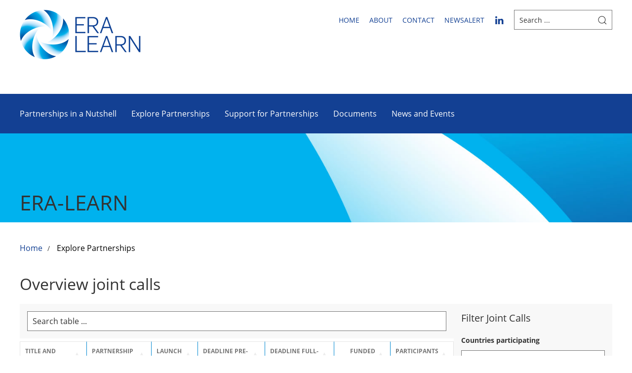

--- FILE ---
content_type: text/html;charset=utf-8
request_url: https://www.era-learn.eu/network-information/overview-jointcalls?el_countries_add:list=01efeae6e9064efa9afef3ded3d99105&el_countries_add:list=465f0b9bb1a34ed4b95894551a72e493
body_size: 101390
content:
<!DOCTYPE html>
<html xmlns="http://www.w3.org/1999/xhtml" class="h-100" lang="en" xml:lang="en">

<head><meta http-equiv="Content-Type" content="text/html; charset=UTF-8" />
  <meta http-equiv="X-UA-Compatible" content="IE=edge" />
  <meta name="viewport" content="width=device-width, initial-scale=1" />
  <title>Explore Partnerships — ERA-LEARN</title>
  <link rel="shortcut icon" type="image/x-icon" href="/++theme++vdivdeittheme.eralearn/images/favicon.ico" />
  
<link rel="stylesheet" type="text/css" href="/++theme++vdivdeittheme.eralearn/eralearn-bundle-XU1_-7iY.css" />
<meta charset="utf-8" /><meta name="viewport" content="width=device-width, initial-scale=1.0" /><meta name="generator" content="Plone - https://plone.org/" /><link rel="canonical" href="https://www.era-learn.eu/network-information" /><link rel="preload icon" type="image/vnd.microsoft.icon" href="https://www.era-learn.eu/favicon.ico" /><link rel="mask-icon" href="https://www.era-learn.eu/favicon.ico" /><link href="https://www.era-learn.eu/@@search" rel="search" title="Search this site" /><link data-bundle="easyform" href="https://www.era-learn.eu/++webresource++b6e63fde-4269-5984-a67a-480840700e9a/++resource++easyform.css" media="all" rel="stylesheet" type="text/css" /><link data-bundle="easynewsletter" href="https://www.era-learn.eu/++webresource++5731f16f-441e-5c90-bab4-14d3611d2d11/++plone++easynewsletter/easynewsletter.css" media="all" rel="stylesheet" type="text/css" /><link data-bundle="multilingual" href="https://www.era-learn.eu/++webresource++4b25ebfe-4288-5cbe-b3d2-cfa66e33cd82/++resource++plone.app.multilingual.stylesheet/multilingual.css" media="all" rel="stylesheet" type="text/css" /><link data-bundle="plone-fullscreen" href="https://www.era-learn.eu/++webresource++ac83a459-aa2c-5a45-80a9-9d3e95ae0847/++plone++static/plone-fullscreen/fullscreen.css" media="all" rel="stylesheet" type="text/css" /><link data-bundle="plonecustomcss" href="https://www.era-learn.eu/++webresource++a81d930c-a738-55b9-ba10-bf8e7c98b9e4/@@custom.css" media="all" rel="stylesheet" type="text/css" /><script async="True" data-bundle="plone-fullscreen" integrity="sha384-yAbXscL0aoE/0AkFhaGNz6d74lDy9Cz7PXfkWNqRnFm0/ewX0uoBBoyPBU5qW7Nr" src="https://www.era-learn.eu/++webresource++6aa4c841-faf5-51e8-8109-90bd97e7aa07/++plone++static/plone-fullscreen/fullscreen.js"></script><script data-bundle="plone" integrity="sha384-G0WEcOc5WTv9OoQolRgoyB5o1Hfi3rkmqKh0sKYwQpTfWrHZuAB51579Ba9dCgoc" src="https://www.era-learn.eu/++webresource++85ce2fd8-83da-5b31-a3a2-d87b10cf4043/++plone++static/bundle-plone/bundle.min.js"></script><script data-bundle="easynewsletter" integrity="sha384-uQzDbUUKU7XYJ0HE2iPKUBnoSt/WtwmuveglJZ1imdOPD1wW10DGknUQ4A9ssG1Q" src="https://www.era-learn.eu/++webresource++c297fddf-3b88-593e-a7bc-d3d6d26ff259/++resource++Products.EasyNewsletter.iframeResizer.min.js"></script><script>
        require = undefined;
        define = undefined
      </script><script type="text/javascript" class="javascript-settings">
    var calls = [{"title": "EMPIR Call 2018", "url": "https://www.era-learn.eu/network-information/networks/empir/empir-call-2018", "network_title": "EMPIR", "network_url": "https://www.era-learn.eu/network-information/networks/empir", "network_type": "Article 185", "date_launch": "10/01/2018", "launch_timestamp": 1515542400.0, "date_preproposal": "19/02/2018", "preproposal_timestamp": 1518998400.0, "date_fullproposal": "01/10/2018", "fullproposal_timestamp": 1538352000.0, "num_projects": 38, "num_participants": 37, "days2deadline": 99999, "days2deadline_passed": 2636}, {"title": "EMPIR Call 2016", "url": "https://www.era-learn.eu/network-information/networks/empir/empir-call-2016", "network_title": "EMPIR", "network_url": "https://www.era-learn.eu/network-information/networks/empir", "network_type": "Article 185", "date_launch": "16/01/2016", "launch_timestamp": 1452902400.0, "date_preproposal": "29/02/2016", "preproposal_timestamp": 1456704000.0, "date_fullproposal": "30/09/2016", "fullproposal_timestamp": 1475193600.0, "num_projects": 31, "num_participants": 39, "days2deadline": 99999, "days2deadline_passed": 3367}, {"title": "EMPIR CALL 2015", "url": "https://www.era-learn.eu/network-information/networks/empir/empir-call-2015", "network_title": "EMPIR", "network_url": "https://www.era-learn.eu/network-information/networks/empir", "network_type": "Article 185", "date_launch": "02/02/2015", "launch_timestamp": 1422835200.0, "date_preproposal": "17/03/2015", "preproposal_timestamp": 1426550400.0, "date_fullproposal": "05/10/2015", "fullproposal_timestamp": 1444003200.0, "num_projects": 33, "num_participants": 36, "days2deadline": 99999, "days2deadline_passed": 3728}, {"title": "EMPIR CALL 2014", "url": "https://www.era-learn.eu/network-information/networks/empir/empir-call-2014", "network_title": "EMPIR", "network_url": "https://www.era-learn.eu/network-information/networks/empir", "network_type": "Article 185", "date_launch": "03/02/2014", "launch_timestamp": 1391385600.0, "date_preproposal": "25/03/2014", "preproposal_timestamp": 1395705600.0, "date_fullproposal": "09/10/2014", "fullproposal_timestamp": 1412812800.0, "num_projects": 27, "num_participants": 32, "days2deadline": 99999, "days2deadline_passed": 4089}];
</script><script>
        document.addEventListener("DOMContentLoaded", function (e) {
          $('#callTbl').DataTable({
            "data": calls,
            "pageLength": 10,
            'language': {
              "zeroRecords": "No calls were found. Please check the selected filters. ",
            },
            "columns": [
              {
                "data": "title",
                "render": function (data, type, row, meta) {
                  return `
                  <p>
                    <a href="${row.network_url}">
                      <span class="uk-margin-remove-bottom uk-text-bold">${row.network_title}</span>
                    </a>
                  </p>
                  <p>
                    <a href="${row.url}">
                      ${row.title}
                    </a>            
                  </p>  
                  `;
                }
              },
              { "data": "network_type" },
              {
                "data": {
                  _: 'date_launch',
                  sort: 'launch_timestamp'
                }
              },
              {
                "data": {
                  _: 'date_preproposal',
                  sort: 'preproposal_timestamp'
                }
              },
              {
                "data": {
                  _: 'date_fullproposal',
                  sort: 'fullproposal_timestamp'
                }
              },
              { "data": "num_projects" },
              { "data": "num_participants" },
            ]
          });
          // display no results conditionally
          const no_calls = document.getElementById('noCalls');
          const call_exist = document.getElementById('callsFound');
          if (calls.length == 0) {
            no_calls.style.display = 'block';
            call_exist.style.display = 'none';
          } else {
            no_calls.style.display = 'none';
            call_exist.style.display = 'flex';
          }
        });
      </script><script>
        const urlParams = new URLSearchParams(location.search);
        cofunded = 99;
        show_extend = false;
        extended_params = ['cofunded', 'research_fields', 'reasearch_type', 'target_groups', 'el_type', 'funding_framework', 'el_status'];
        for (let val of extended_params) {
          if (urlParams.get(val)) {
            show_extend = true;
          }
        }
        if (urlParams.has('cofunded')) {
          cofunded = urlParams.get('cofunded');
        }

      </script></head>

<body id="visual-portal-wrapper" class="col-content frontend icons-off portaltype-vdivdeit-eralearn2020-eralearndatabase section-network-information site-eralearn2020 template-overview-jointcalls thumbs-on userrole-anonymous viewpermission-view" dir="ltr" data-base-url="https://www.era-learn.eu/network-information" data-view-url="https://www.era-learn.eu/network-information" data-portal-url="https://www.era-learn.eu" data-i18ncatalogurl="https://www.era-learn.eu/plonejsi18n" data-pat-pickadate="{&quot;date&quot;: {&quot;selectYears&quot;: 200}, &quot;time&quot;: {&quot;interval&quot;: 5 } }" data-pat-plone-modal="{&quot;actionOptions&quot;: {&quot;displayInModal&quot;: false}}"><section id="portal-toolbar">
  </section><nav id="skip-nav">
  <ul>
    <li><a href="#main-content">Skip to content</a></li>
    <li><a href="#eralearn-footer-inner">Skip to footer</a></li>
  </ul>
</nav><div class="uk-offcanvas-content">
    <header id="header">
      
    
    <div class="uk-container uk-margin-top uk-margin-large-bottom">
        
        <a href="https://www.era-learn.eu" class="logo" title="Homepage">
            <img src="https://www.era-learn.eu/++theme++vdivdeittheme.eralearn/images/logo-eralearn.png" alt="" />
        </a>
        
        <div class="uk-align-right uk-visible@m">
          <h2 class="uk-hidden">Service Navigation</h2>
            <nav>
            <ul class="uk-subnav uk-flex uk-flex-middle uk-margin-remove-top">
                
                    <li class="uk-flex" id="menu-header-home">
                        
                        
                        <a href="https://www.era-learn.eu" title="Home">Home</a>
                    </li>
                
                    <li class="uk-flex" id="menu-header-about">
                        
                        
                        <a href="https://www.era-learn.eu/about" title="About">About</a>
                    </li>
                
                    <li class="uk-flex" id="menu-header-newsalert">
                        
                        
                        <a href="https://www.era-learn.eu/service/contact" title="Contact">Contact</a>
                    </li>
                
                    <li class="uk-flex" id="menu-header-contact">
                        
                        
                        <a href="https://www.era-learn.eu/newsletter" title="newsalert">newsalert</a>
                    </li>
                
                    <li class="uk-flex" id="menu-header-Linkedin">
                        
                        <a href="https://www.linkedin.com/company/era-learn" title="LinkedIn">
                            <span class="uk-icon uk-inline" data-uk-icon="icon:linkedin;"></span>
                        </a>
                        
                    </li>
                
                 
                <!-- Searchbox -->
                <li>
                    <form action="https://www.era-learn.eu/@@search" class="el-searchbox">
                        
                        <input type="hidden" name="_authenticator" value="bb3cd63030fd075b276f5b5859d49ea865586ea5" />
                        <input type="hidden" name="el.submitted" value="1" />
                        
                        <div class="uk-display-inline-block">
                            <input type="text" name="el.searchterm" id="searchterm" class="uk-input" placeholder="Search ..." />
                            <button class="uk-button uk-button-default uk-position-absolute" title="Search">
                                <span class="uk-hidden">Submit</span>
                                <span data-uk-icon="search"></span>
                            </button>
                        </div>
                    </form>
                        
                </li>
                
            </ul>
          </nav>
        </div>
        
        <div class="uk-align-right uk-hidden@m">
            <p class="uk-flex uk-flex-middle">
                <a href="#offcanvas-navigation" data-uk-toggle="" class="uk-icon-button uk-margin-small-right" data-uk-icon="menu"><span class="uk-hidden">Main Menu</span></a>
                <a href="#modal-searchbox" data-uk-toggle="" class="uk-icon-button" data-uk-icon="search"><span class="uk-hidden">Search</span></a>
            </p>
        </div>
    
    </div>
    
    <!-- Searchbox modal -->
    <div id="modal-searchbox" data-uk-modal="">
        <div class="uk-modal-dialog uk-modal-body">
            <button class="uk-modal-close-default" type="button" data-uk-close=""></button>
        
            <form action="https://www.era-learn.eu/@@search" class="el-searchbox uk-margin-medium-top">
                
                <input type="hidden" name="_authenticator" value="bb3cd63030fd075b276f5b5859d49ea865586ea5" />
                <input type="hidden" name="el.submitted" value="1" />
                
                <div class="uk-width-1-1">
                    <input type="text" name="el.searchterm" id="searchterm-modal" class="uk-input uk-width-1-1" placeholder="Search ..." />
                    <button class="uk-button uk-button-default uk-position-absolute" title="Search">
                        <span class="uk-hidden">Submit</span>
                        <span data-uk-icon="search"></span>
                    </button>
                </div>
            </form>
            
        </div>
    </div>
    

      <nav id="navigation" class="uk-navbar-container uk-visible@m">
  <div class="uk-container" id="dropdown-justify">
    <div class="uk-navbar">
      <div class="uk-navbar-left">
        <ul class="uk-navbar-nav">
          <li>
            <a href="https://www.era-learn.eu/partnerships-in-a-nutshell">Partnerships in a Nutshell</a>
            <div data-uk-drop="offset: 0; mode: click; boundary: #dropdown-justify; boundary-align: true; pos: bottom-justify;" class="uk-navbar-dropdown">
              <ul class="uk-navbar-dropdown-grid uk-child-width-expand uk-navbar-dropdown-nav" data-uk-grid="">
                <li>
                  <a href="https://www.era-learn.eu/partnerships-in-a-nutshell/european-partnerships" class="uk-nav-header uk-display-block" style="min-height: 40px">
                    European Partnerships
                  </a>
                  <ul class="uk-nav uk-navbar-dropdown-nav uk-margin-top">
                    <li>
                      <a href="https://www.era-learn.eu/partnerships-in-a-nutshell/european-partnerships/general-information"> General Information </a>
                    </li>
                    <li>
                      <a href="https://www.era-learn.eu/partnerships-in-a-nutshell/european-partnerships/european-partnership-portfolio"> European Partnership Portfolio </a>
                    </li>
                    <li>
                      <a href="https://www.era-learn.eu/partnerships-in-a-nutshell/european-partnerships/selection-criteria-for-european-partnerships"> Selection Criteria for European Partnerships </a>
                    </li>
                    <li>
                      <a href="https://www.era-learn.eu/partnerships-in-a-nutshell/european-partnerships/european-partnership-process-2013-strategic-coordinating-process"> European Partnership Process – Strategic Coordinating Process </a>
                    </li>
                    <li>
                      <a href="https://www.era-learn.eu/partnerships-in-a-nutshell/european-partnerships/historical-development-partnerships-from-fp6-to-horizon-2020"> Historical Development of European Partnerships </a>
                    </li>
                    <li>
                      <a href="https://www.era-learn.eu/partnerships-in-a-nutshell/european-partnerships/next-framework-programme-fp10"> Next Framework Programme (FP10) </a>
                    </li>
                  </ul>
                </li>
                <li>
                  <a href="https://www.era-learn.eu/partnerships-in-a-nutshell/type-of-networks" class="uk-nav-header uk-display-block" style="min-height: 40px">
                    Types of Partnerships
                  </a>
                  <ul class="uk-nav uk-navbar-dropdown-nav uk-margin-top">
                    <li>
                      <a href="https://www.era-learn.eu/partnerships-in-a-nutshell/type-of-networks/co-funded-european-partnerships"> Co-funded European Partnerships </a>
                    </li>
                    <li>
                      <a href="https://www.era-learn.eu/partnerships-in-a-nutshell/type-of-networks/co-programmed-european-partnerships"> Co-programmed European Partnerships </a>
                    </li>
                    <li>
                      <a href="https://www.era-learn.eu/partnerships-in-a-nutshell/type-of-networks/institutionalised-european-partnerships"> Institutionalised European Partnerships </a>
                    </li>
                  </ul>
                </li>
                <li>
                  <a href="https://www.era-learn.eu/partnerships-in-a-nutshell/overview-facts-figures" class="uk-nav-header uk-display-block" style="min-height: 40px">
                    Facts &amp; Figures
                  </a>
                  <ul class="uk-nav uk-navbar-dropdown-nav uk-margin-top">
                    <li>
                      <a href="https://www.era-learn.eu/partnerships-in-a-nutshell/overview-facts-figures/country-reports"> Country Reports </a>
                    </li>
                    <li>
                      <a href="https://www.era-learn.eu/partnerships-in-a-nutshell/overview-facts-figures/bmr-biennial-monitoring-report-partnership-fiches"> BMR Biennial Monitoring Report (Partnership Fiches) </a>
                    </li>
                    <li>
                      <a href="https://www.era-learn.eu/partnerships-in-a-nutshell/overview-facts-figures/interim-evaluation-of-horizon-europe"> Interim Evaluation of Horizon Europe </a>
                    </li>
                    <li>
                      <a href="https://www.era-learn.eu/partnerships-in-a-nutshell/overview-facts-figures/two-decades-of-european-partnerships"> Two Decades of European Partnerships </a>
                    </li>
                  </ul>
                </li>
              </ul>
            </div>
          </li>
          <li>
            <a href="https://www.era-learn.eu/network-information">Explore Partnerships</a>
            <div data-uk-drop="offset: 0; mode: click; boundary: #dropdown-justify; boundary-align: true; pos: bottom-justify;" class="uk-navbar-dropdown">
              <ul class="uk-navbar-dropdown-grid uk-child-width-expand uk-navbar-dropdown-nav" data-uk-grid="">
                <li>
                  <a href="https://www.era-learn.eu/network-information/p2pnetworks" class="uk-nav-header uk-display-block" style="min-height: 40px">
                    Partnerships networks
                  </a>
                  <ul class="uk-nav uk-navbar-dropdown-nav uk-margin-top">
                    <li>
                      <a href="https://www.era-learn.eu/network-information/networks"> Partnerships Network Database </a>
                    </li>
                    <li>
                      <a href="https://www.era-learn.eu/network-information/countries"> Country Overview </a>
                    </li>
                    <li>
                      <a href="https://www.era-learn.eu/network-information/organisations"> Organisations </a>
                    </li>
                    <li>
                      <a href="https://www.era-learn.eu/network-information/thematic-clustering"> Thematic Areas </a>
                    </li>
                  </ul>
                </li>
                <li>
                  <a href="https://www.era-learn.eu/network-information/jointcalls" class="uk-nav-header uk-display-block" style="min-height: 40px">
                    Calls
                  </a>
                  <ul class="uk-nav uk-navbar-dropdown-nav uk-margin-top">
                    <li>
                      <a href="https://www.era-learn.eu/network-information/overview-jointcalls"> Joint Calls </a>
                    </li>
                    <li>
                      <a href="https://www.era-learn.eu/network-information/call-calendar"> Call Calendar </a>
                    </li>
                    <li>
                      <a href="https://www.era-learn.eu/network-information/overview-projects"> Funded Projects </a>
                    </li>
                    <li>
                      <a href="https://www.era-learn.eu/network-information/add-call"> Submit Calls </a>
                    </li>
                  </ul>
                </li>
                <li>
                  <a href="https://www.era-learn.eu/network-information/calls-for-partnerships" class="uk-nav-header uk-display-block" style="min-height: 40px">
                    Horizon Europe Calls for Partnerships
                  </a>
                  <ul class="uk-nav uk-navbar-dropdown-nav uk-margin-top">
                    <li>
                      <a href="https://www.era-learn.eu/network-information/calls-for-partnerships/2021-horizon-europe-calls"> 2021: Partnership related Horizon Europe calls </a>
                    </li>
                    <li>
                      <a href="https://www.era-learn.eu/network-information/calls-for-partnerships/2022-partnership-related-horizon-europe-calls"> 2022: Partnership related Horizon Europe calls </a>
                    </li>
                    <li>
                      <a href="https://www.era-learn.eu/network-information/calls-for-partnerships/2023-partnership-related-horizon-europe-calls"> 2023: Partnership related Horizon Europe calls </a>
                    </li>
                    <li>
                      <a href="https://www.era-learn.eu/network-information/calls-for-partnerships/2024-partnership-related-horizon-europe-calls"> 2024: Partnership related Horizon Europe calls </a>
                    </li>
                    <li>
                      <a href="https://www.era-learn.eu/network-information/calls-for-partnerships/2025-partnership-related-horizon-europe-calls"> 2025: Partnership related Horizon Europe calls </a>
                    </li>
                  </ul>
                </li>
              </ul>
            </div>
          </li>
          <li>
            <a href="https://www.era-learn.eu/support-for-partnerships">Support for Partnerships</a>
            <div data-uk-drop="offset: 0; mode: click; boundary: #dropdown-justify; boundary-align: true; pos: bottom-justify;" class="uk-navbar-dropdown">
              <ul class="uk-navbar-dropdown-grid uk-child-width-expand uk-navbar-dropdown-nav" data-uk-grid="">
                <li>
                  <a href="https://www.era-learn.eu/support-for-partnerships/governance-administration-legal-base" class="uk-nav-header uk-display-block" style="min-height: 40px">
                    Governance, Administration &amp; Legal Base
                  </a>
                  <ul class="uk-nav uk-navbar-dropdown-nav uk-margin-top">
                    <li>
                      <a href="https://www.era-learn.eu/support-for-partnerships/governance-administration-legal-base/governance-structure-and-committees"> Governance Models of Horizon Europe Partnerships </a>
                    </li>
                    <li>
                      <a href="https://www.era-learn.eu/support-for-partnerships/governance-administration-legal-base/agreements"> Agreements </a>
                    </li>
                    <li>
                      <a href="https://www.era-learn.eu/support-for-partnerships/governance-administration-legal-base/financial-issues"> Financial Issues </a>
                    </li>
                    <li>
                      <a href="https://www.era-learn.eu/support-for-partnerships/governance-administration-legal-base/monitoring-and-assessment"> Monitoring and Assessment </a>
                    </li>
                    <li>
                      <a href="https://www.era-learn.eu/support-for-partnerships/governance-administration-legal-base/responsible-research-innovation"> Responsible Research &amp; Innovation </a>
                    </li>
                    <li>
                      <a href="https://www.era-learn.eu/support-for-partnerships/governance-administration-legal-base/monitoring-and-evaluation-of-european-r-and-i-partnerships_the-ripe-toolkit"> Monitoring and Evaluation of European R&amp;I Partnerships: The R²IPE toolkit </a>
                    </li>
                  </ul>
                </li>
                <li>
                  <a href="https://www.era-learn.eu/support-for-partnerships/implementing-joint-calls" class="uk-nav-header uk-display-block" style="min-height: 40px">
                    Implementing Joint Calls
                  </a>
                  <ul class="uk-nav uk-navbar-dropdown-nav uk-margin-top">
                    <li>
                      <a href="https://www.era-learn.eu/support-for-partnerships/implementing-joint-calls/call-planning-preparation"> Call planning &amp; preparation </a>
                    </li>
                    <li>
                      <a href="https://www.era-learn.eu/support-for-partnerships/implementing-joint-calls/submission"> Submission </a>
                    </li>
                    <li>
                      <a href="https://www.era-learn.eu/support-for-partnerships/implementing-joint-calls/evaluation"> Evaluation </a>
                    </li>
                    <li>
                      <a href="https://www.era-learn.eu/support-for-partnerships/implementing-joint-calls/funding-of-projects"> Funding of Projects </a>
                    </li>
                    <li>
                      <a href="https://www.era-learn.eu/support-for-partnerships/implementing-joint-calls/after-the-call"> After the Call </a>
                    </li>
                  </ul>
                </li>
                <li>
                  <a href="https://www.era-learn.eu/support-for-partnerships/cross-cutting-issues-and-additional-activities" class="uk-nav-header uk-display-block" style="min-height: 40px">
                    Cross-cutting Issues and Additional Activities
                  </a>
                  <ul class="uk-nav uk-navbar-dropdown-nav uk-margin-top">
                    <li>
                      <a href="https://www.era-learn.eu/support-for-partnerships/cross-cutting-issues-and-additional-activities/strategy-and-foresight"> Strategy and Foresight </a>
                    </li>
                    <li>
                      <a href="https://www.era-learn.eu/support-for-partnerships/cross-cutting-issues-and-additional-activities/alignment-and-synergies"> Alignment and Synergies </a>
                    </li>
                    <li>
                      <a href="https://www.era-learn.eu/support-for-partnerships/cross-cutting-issues-and-additional-activities/knowledge-valorisation-and-stakeholder-engagement"> Knowledge Valorisation and Stakeholder Engagement </a>
                    </li>
                    <li>
                      <a href="https://www.era-learn.eu/support-for-partnerships/cross-cutting-issues-and-additional-activities/international-cooperation"> International Cooperation </a>
                    </li>
                    <li>
                      <a href="https://www.era-learn.eu/support-for-partnerships/cross-cutting-issues-and-additional-activities/openness-and-transparency"> Openness and Transparency </a>
                    </li>
                    <li>
                      <a href="https://www.era-learn.eu/support-for-partnerships/cross-cutting-issues-and-additional-activities/widening-participation-and-the-european-research-area"> Widening Participation and the European Research Area </a>
                    </li>
                  </ul>
                </li>
                <li>
                  <a href="https://www.era-learn.eu/support-for-partnerships/cofunded-p2p" class="uk-nav-header uk-display-block" style="min-height: 40px">
                    Partnerships in Horizon 2020
                  </a>
                  <ul class="uk-nav uk-navbar-dropdown-nav uk-margin-top">
                    <li>
                      <a href="https://www.era-learn.eu/support-for-partnerships/cofunded-p2p/era-net-cofund"> ERA-NET Cofund </a>
                    </li>
                    <li>
                      <a href="https://www.era-learn.eu/support-for-partnerships/cofunded-p2p/european-joint-programme-cofund-ejp-cofund"> European Joint Programme Cofund (EJP Cofund) </a>
                    </li>
                  </ul>
                </li>
              </ul>
            </div>
          </li>
          <li>
            <a href="https://www.era-learn.eu/documents">Documents</a>
            
          </li>
          <li>
            <a href="https://www.era-learn.eu/news-events">News and Events</a>
            <div data-uk-drop="offset: 0; mode: click; boundary: #dropdown-justify; boundary-align: true; pos: bottom-justify;" class="uk-navbar-dropdown">
              <ul class="uk-navbar-dropdown-grid uk-child-width-expand uk-navbar-dropdown-nav" data-uk-grid="">
                <li>
                  <a href="https://www.era-learn.eu/news-events/news" class="uk-nav-header uk-display-block" style="min-height: 40px">
                    News
                  </a>
                  
                </li>
                <li>
                  <a href="https://www.era-learn.eu/news-events/events" class="uk-nav-header uk-display-block" style="min-height: 40px">
                    Events
                  </a>
                  
                </li>
              </ul>
            </div>
          </li>
        </ul>
      </div>
    </div>
  </div>
</nav>
      <div id="offcanvas-navigation" data-uk-offcanvas="flip: true; overlay: true;">
    <div class="uk-offcanvas-bar">
      <ul class="uk-nav uk-nav-default uk-nav-parent-icon" data-uk-nav="">
        <li>
          <a href="https://www.era-learn.eu">Home</a>
        </li>

        <li class="uk-parent">
          <a href="https://www.era-learn.eu/partnerships-in-a-nutshell">Partnerships in a Nutshell</a>
          <ul class="uk-nav-sub">
            <li>
              <a href="https://www.era-learn.eu/partnerships-in-a-nutshell/european-partnerships">European Partnerships</a>
              <ul>
                <li>
                  <a href="https://www.era-learn.eu/partnerships-in-a-nutshell/european-partnerships/general-information"> General Information </a>
                </li>
                <li>
                  <a href="https://www.era-learn.eu/partnerships-in-a-nutshell/european-partnerships/european-partnership-portfolio"> European Partnership Portfolio </a>
                </li>
                <li>
                  <a href="https://www.era-learn.eu/partnerships-in-a-nutshell/european-partnerships/selection-criteria-for-european-partnerships"> Selection Criteria for European Partnerships </a>
                </li>
                <li>
                  <a href="https://www.era-learn.eu/partnerships-in-a-nutshell/european-partnerships/european-partnership-process-2013-strategic-coordinating-process"> European Partnership Process – Strategic Coordinating Process </a>
                </li>
                <li>
                  <a href="https://www.era-learn.eu/partnerships-in-a-nutshell/european-partnerships/historical-development-partnerships-from-fp6-to-horizon-2020"> Historical Development of European Partnerships </a>
                </li>
                <li>
                  <a href="https://www.era-learn.eu/partnerships-in-a-nutshell/european-partnerships/next-framework-programme-fp10"> Next Framework Programme (FP10) </a>
                </li>
              </ul>
            </li>
            <li>
              <a href="https://www.era-learn.eu/partnerships-in-a-nutshell/type-of-networks">Types of Partnerships</a>
              <ul>
                <li>
                  <a href="https://www.era-learn.eu/partnerships-in-a-nutshell/type-of-networks/co-funded-european-partnerships"> Co-funded European Partnerships </a>
                </li>
                <li>
                  <a href="https://www.era-learn.eu/partnerships-in-a-nutshell/type-of-networks/co-programmed-european-partnerships"> Co-programmed European Partnerships </a>
                </li>
                <li>
                  <a href="https://www.era-learn.eu/partnerships-in-a-nutshell/type-of-networks/institutionalised-european-partnerships"> Institutionalised European Partnerships </a>
                </li>
              </ul>
            </li>
            <li>
              <a href="https://www.era-learn.eu/partnerships-in-a-nutshell/overview-facts-figures">Facts &amp; Figures</a>
              <ul>
                <li>
                  <a href="https://www.era-learn.eu/partnerships-in-a-nutshell/overview-facts-figures/country-reports"> Country Reports </a>
                </li>
                <li>
                  <a href="https://www.era-learn.eu/partnerships-in-a-nutshell/overview-facts-figures/bmr-biennial-monitoring-report-partnership-fiches"> BMR Biennial Monitoring Report (Partnership Fiches) </a>
                </li>
                <li>
                  <a href="https://www.era-learn.eu/partnerships-in-a-nutshell/overview-facts-figures/interim-evaluation-of-horizon-europe"> Interim Evaluation of Horizon Europe </a>
                </li>
                <li>
                  <a href="https://www.era-learn.eu/partnerships-in-a-nutshell/overview-facts-figures/two-decades-of-european-partnerships"> Two Decades of European Partnerships </a>
                </li>
              </ul>
            </li>
          </ul>
        </li>
        <li class="uk-parent">
          <a href="https://www.era-learn.eu/network-information">Explore Partnerships</a>
          <ul class="uk-nav-sub">
            <li>
              <a href="https://www.era-learn.eu/network-information/p2pnetworks">Partnerships networks</a>
              <ul>
                <li>
                  <a href="https://www.era-learn.eu/network-information/networks"> Partnerships Network Database </a>
                </li>
                <li>
                  <a href="https://www.era-learn.eu/network-information/countries"> Country Overview </a>
                </li>
                <li>
                  <a href="https://www.era-learn.eu/network-information/organisations"> Organisations </a>
                </li>
                <li>
                  <a href="https://www.era-learn.eu/network-information/thematic-clustering"> Thematic Areas </a>
                </li>
              </ul>
            </li>
            <li>
              <a href="https://www.era-learn.eu/network-information/jointcalls">Calls</a>
              <ul>
                <li>
                  <a href="https://www.era-learn.eu/network-information/overview-jointcalls"> Joint Calls </a>
                </li>
                <li>
                  <a href="https://www.era-learn.eu/network-information/call-calendar"> Call Calendar </a>
                </li>
                <li>
                  <a href="https://www.era-learn.eu/network-information/overview-projects"> Funded Projects </a>
                </li>
                <li>
                  <a href="https://www.era-learn.eu/network-information/add-call"> Submit Calls </a>
                </li>
              </ul>
            </li>
            <li>
              <a href="https://www.era-learn.eu/network-information/calls-for-partnerships">Horizon Europe Calls for Partnerships</a>
              <ul>
                <li>
                  <a href="https://www.era-learn.eu/network-information/calls-for-partnerships/2021-horizon-europe-calls"> 2021: Partnership related Horizon Europe calls </a>
                </li>
                <li>
                  <a href="https://www.era-learn.eu/network-information/calls-for-partnerships/2022-partnership-related-horizon-europe-calls"> 2022: Partnership related Horizon Europe calls </a>
                </li>
                <li>
                  <a href="https://www.era-learn.eu/network-information/calls-for-partnerships/2023-partnership-related-horizon-europe-calls"> 2023: Partnership related Horizon Europe calls </a>
                </li>
                <li>
                  <a href="https://www.era-learn.eu/network-information/calls-for-partnerships/2024-partnership-related-horizon-europe-calls"> 2024: Partnership related Horizon Europe calls </a>
                </li>
                <li>
                  <a href="https://www.era-learn.eu/network-information/calls-for-partnerships/2025-partnership-related-horizon-europe-calls"> 2025: Partnership related Horizon Europe calls </a>
                </li>
              </ul>
            </li>
          </ul>
        </li>
        <li class="uk-parent">
          <a href="https://www.era-learn.eu/support-for-partnerships">Support for Partnerships</a>
          <ul class="uk-nav-sub">
            <li>
              <a href="https://www.era-learn.eu/support-for-partnerships/governance-administration-legal-base">Governance, Administration &amp; Legal Base</a>
              <ul>
                <li>
                  <a href="https://www.era-learn.eu/support-for-partnerships/governance-administration-legal-base/governance-structure-and-committees"> Governance Models of Horizon Europe Partnerships </a>
                </li>
                <li>
                  <a href="https://www.era-learn.eu/support-for-partnerships/governance-administration-legal-base/agreements"> Agreements </a>
                </li>
                <li>
                  <a href="https://www.era-learn.eu/support-for-partnerships/governance-administration-legal-base/financial-issues"> Financial Issues </a>
                </li>
                <li>
                  <a href="https://www.era-learn.eu/support-for-partnerships/governance-administration-legal-base/monitoring-and-assessment"> Monitoring and Assessment </a>
                </li>
                <li>
                  <a href="https://www.era-learn.eu/support-for-partnerships/governance-administration-legal-base/responsible-research-innovation"> Responsible Research &amp; Innovation </a>
                </li>
                <li>
                  <a href="https://www.era-learn.eu/support-for-partnerships/governance-administration-legal-base/monitoring-and-evaluation-of-european-r-and-i-partnerships_the-ripe-toolkit"> Monitoring and Evaluation of European R&amp;I Partnerships: The R²IPE toolkit </a>
                </li>
              </ul>
            </li>
            <li>
              <a href="https://www.era-learn.eu/support-for-partnerships/implementing-joint-calls">Implementing Joint Calls</a>
              <ul>
                <li>
                  <a href="https://www.era-learn.eu/support-for-partnerships/implementing-joint-calls/call-planning-preparation"> Call planning &amp; preparation </a>
                </li>
                <li>
                  <a href="https://www.era-learn.eu/support-for-partnerships/implementing-joint-calls/submission"> Submission </a>
                </li>
                <li>
                  <a href="https://www.era-learn.eu/support-for-partnerships/implementing-joint-calls/evaluation"> Evaluation </a>
                </li>
                <li>
                  <a href="https://www.era-learn.eu/support-for-partnerships/implementing-joint-calls/funding-of-projects"> Funding of Projects </a>
                </li>
                <li>
                  <a href="https://www.era-learn.eu/support-for-partnerships/implementing-joint-calls/after-the-call"> After the Call </a>
                </li>
              </ul>
            </li>
            <li>
              <a href="https://www.era-learn.eu/support-for-partnerships/cross-cutting-issues-and-additional-activities">Cross-cutting Issues and Additional Activities</a>
              <ul>
                <li>
                  <a href="https://www.era-learn.eu/support-for-partnerships/cross-cutting-issues-and-additional-activities/strategy-and-foresight"> Strategy and Foresight </a>
                </li>
                <li>
                  <a href="https://www.era-learn.eu/support-for-partnerships/cross-cutting-issues-and-additional-activities/alignment-and-synergies"> Alignment and Synergies </a>
                </li>
                <li>
                  <a href="https://www.era-learn.eu/support-for-partnerships/cross-cutting-issues-and-additional-activities/knowledge-valorisation-and-stakeholder-engagement"> Knowledge Valorisation and Stakeholder Engagement </a>
                </li>
                <li>
                  <a href="https://www.era-learn.eu/support-for-partnerships/cross-cutting-issues-and-additional-activities/international-cooperation"> International Cooperation </a>
                </li>
                <li>
                  <a href="https://www.era-learn.eu/support-for-partnerships/cross-cutting-issues-and-additional-activities/openness-and-transparency"> Openness and Transparency </a>
                </li>
                <li>
                  <a href="https://www.era-learn.eu/support-for-partnerships/cross-cutting-issues-and-additional-activities/widening-participation-and-the-european-research-area"> Widening Participation and the European Research Area </a>
                </li>
              </ul>
            </li>
            <li>
              <a href="https://www.era-learn.eu/support-for-partnerships/cofunded-p2p">Partnerships in Horizon 2020</a>
              <ul>
                <li>
                  <a href="https://www.era-learn.eu/support-for-partnerships/cofunded-p2p/era-net-cofund"> ERA-NET Cofund </a>
                </li>
                <li>
                  <a href="https://www.era-learn.eu/support-for-partnerships/cofunded-p2p/european-joint-programme-cofund-ejp-cofund"> European Joint Programme Cofund (EJP Cofund) </a>
                </li>
              </ul>
            </li>
          </ul>
        </li>
        <li class="">
          <a href="https://www.era-learn.eu/documents">Documents</a>
          
        </li>
        <li class="uk-parent">
          <a href="https://www.era-learn.eu/news-events">News and Events</a>
          <ul class="uk-nav-sub">
            <li>
              <a href="https://www.era-learn.eu/news-events/news">News</a>
              
            </li>
            <li>
              <a href="https://www.era-learn.eu/news-events/events">Events</a>
              
            </li>
          </ul>
        </li>
      </ul>
    </div>
  </div>
    </header>

    <main id="main">

      <div class="uk-section uk-section-primary uk-background-cover uk-padding-remove" id="page-header">
  <div class="uk-container">
    <div class="uk-inline" role="banner">
      <img src="https://www.era-learn.eu/++theme++vdivdeittheme.eralearn/images/trans.png" alt="" />
      <p class="&#10;          uk-h1&#10;          uk-overlay&#10;          uk-position-bottom&#10;          uk-margin-remove&#10;          uk-padding-small&#10;          uk-padding-remove-left&#10;        ">
        ERA-LEARN
      </p>
    </div>
  </div>
</div>

      <div id="statusmessage-container">
        <aside id="global_statusmessage">
      

      <div>
      </div>
    </aside>
      </div>

      <div id="breadcrumb" class="uk-section uk-padding-remove-bottom uk-visible@s">
  <div class="uk-container">
    
    <ul class="uk-breadcrumb uk-text-small">
      <li>
        <a href="https://www.era-learn.eu">Home</a>
      </li>
      
      
        <li id="breadcrumbs-1">
          <a href="https://www.era-learn.eu/network-information" class="uk-active">
            Explore Partnerships
          </a>
        </li>
      
    
    </ul>
  
  </div>
</div>

      <article id="main-content" class="main-content">

        

        
                
      <style>
        #callListSection {
          display: none;
        }

        @media (max-width: 1070px) {
          #callTableSection {
            display: none;
          }

          #TablePageInfo {
            display: none;
          }

          /* TODO: hide paggination */

          #callListSection {
            display: block;
          }
        }
      </style>
      

        <div class="uk-section">
          <div class="uk-container">
            <h1 class="uk-h2">
              Overview joint calls
            </h1>
            <div class="width-sidebar">

              <div class="not-sidebar">

                <!-- joint calls list for small screens -->
                <section id="callListSection">
                  
    <script>
        document.addEventListener('alpine:init', () => {

            Alpine.data('sortableList', (items) => ({
                items: items,
                selected: 'title:asc',
                sortBy: 'title',
                order: 'asc',
                searchStr: '',
                total: '',
                size: 10,
                pageNumber: 0,
                get results() {

                    function returnContainsSearchStr(item, searchStr) {
                        const itemStr = Object.values(item).join(',');
                        if (itemStr.search(searchStr) > 0) {
                            return item;
                        }
                    }

                    const start = this.pageNumber * this.size;
                    const end = start + this.size;
                    this.total = this.items.length;

                    let filtered;
                    if (this.searchStr) {
                        filtered = this.items.filter((item) => returnContainsSearchStr(item, this.searchStr));
                    } else {
                        filtered = this.items;
                    }

                    return this.sort(filtered.slice(start, end));
                },
                compareValues: function (key, order = "asc") {
                    // Compare numeric and string attributes of an object
                    // Many thanks to Alex F. Wulf (@wulfheart) at https://codepen.io/wulfheart/pen/povYZZN
                    return function innerSort(a, b) {
                        if (!a.hasOwnProperty(key) || !b.hasOwnProperty(key)) {
                            return 0;
                        }

                        const varA = typeof a[key] === "string" ? a[key].toUpperCase() : a[key];
                        const varB = typeof b[key] === "string" ? b[key].toUpperCase() : b[key];

                        let comparison = 0;
                        if (varA > varB) {
                            comparison = 1;
                        } else if (varA < varB) {
                            comparison = -1;
                        }
                        return order === "desc" ? comparison * -1 : comparison;
                    };
                },
                sort(items) {
                    [this.sortBy, this.order] = this.selected.split(':');
                    return items.sort(this.compareValues(this.sortBy, this.order));
                },
                //Create array of all pages (for loop to display page numbers)
                pages() {
                    return Array.from({
                        length: Math.ceil(this.total / this.size),
                    });
                },

                //Next Page
                nextPage() {
                    this.pageNumber++;
                },

                //Previous Page
                prevPage() {
                    this.pageNumber--;
                },

                //Total number of pages
                pageCount() {
                    return Math.ceil(this.total / this.size);
                },
                //Return the start range of the paginated results
                startResults() {
                    return this.pageNumber * this.size + 1;
                },
                //Return the end range of the paginated results
                endResults() {
                    let resultsOnPage = (this.pageNumber + 1) * this.size;

                    if (resultsOnPage <= this.total) {
                        return resultsOnPage;
                    }

                    return this.total;
                }
            }));
        })
    </script>

    <div class="uk-background-muted uk-padding-small">
        <label class="sr-only" for="search">Filter joint calls by title</label>
        <input type="search" name="search" id="search" placeholder="Filter by title ..." class="uk-width-1-1 uk-input uk-margin-remove" x-data="{search: ''}" x-model="search" x-on:keyup.window.debounce="$dispatch('search-changed', { search: search })" />
    </div>

    <div x-data="sortableList(calls)" x-on:search-changed.window="searchStr = $event.detail.search">
        <div class="uk-background-muted uk-padding-small">
            <fieldset class=" uk-fieldset">
                <legend class="sr-only">Sort Joint Calls</legend>
                <select name="list-sort" id="list-sort" x-model="selected" class="uk-select">
                    <option value="title:asc">Call Title: ascending</option>
                    <option value="title:desc">Call Title: descending</option>
                    <option value="network_title:asc">Partnership Title: ascending</option>
                    <option value="network_title:desc">Partnership Title: descending</option>
                    <option value="network_type:asc">Partnership Format: ascending</option>
                    <option value="network_type:desc">Partnership Format: descending</option>
                    <option value="launch_timestamp:asc">Launch date: ascending</option>
                    <option value="launch_timestamp:desc">Launch date: descending</option>
                    <option value="preproposal_timestamp:asc">Deadline Pre-Proposal: ascending</option>
                    <option value="preproposal_timestamp:desc">Deadline Pre-Proposal: descending</option>
                    <option value="fullproposal_timestamp:asc">Deadline Full-Proposal: ascending</option>
                    <option value="fullproposal_timestamp:desc">Deadline Full-Proposal: descending</option>
                    <option value="num_projects:asc">Funded projects: ascending</option>
                    <option value="num_projects:desc">Funded projects: descending</option>
                    <option value="num_participants:asc">Participants: ascending</option>
                    <option value="num_participants:desc">Participants: descending</option>
                </select>
            </fieldset>
            <div class="uk-padding-small uk-padding-remove-left uk-padding-remove-bottom uk-text-small uk-flex uk-flex-between uk-flex-middle">
                <button class="uk-button uk-button-link" x-on:click="prevPage()" x-bind:disabled="pageNumber==0" x-bind:class="{ 'uk-disabled' : pageNumber==0 }">
                    <span class="sr-only">Previous</span>
                    <span uk-icon="chevron-left"></span>
                </button>
                <span class="uk-margin-remove-bottom uk-text-bold">
                    <span x-text="startResults()">
                        From
                    </span>
                    to
                    <span x-text="endResults()">To</span>
                    of
                    <span x-text="items.length">total</span>
                    Joint Calls
                </span>
                <button class="uk-button uk-button-link" x-on:click="nextPage()" x-bind:disabled="pageNumber &gt;= pageCount() -1" x-bind:class="{ 'uk-disabled' : pageNumber &gt;= pageCount() -1 }">
                    <span class="sr-only">Next</span>
                    <span uk-icon="chevron-right"></span>
                </button>
            </div>
        </div>
        <ul class="uk-list uk-list-divider uk-list-striped  uk-list-large">
            <template x-for="item in results">
                <li>
                    <p class="uk-margin-remove">
                        <a class="uk-text-small" x-bind:href="item.network_url" x-text="item.network_title">
                            Partnership Title
                        </a>
                    </p>
                    <p class="uk-margin-remove ">
                        <a class="uk-text-default uk-text-bold" x-bind:href="item.url" x-text="item.title">
                            Call Title
                        </a>
                    </p>
                    <dl class="stack">
                        <div>
                            <dt class="uk-text-small uk-text-bold uk-text-muted">
                                Partnership format
                            </dt>
                            <dd x-text="item.network_type"></dd>
                        </div>
                        <div>
                            <dt class="uk-text-small uk-text-bold uk-text-muted">
                                Launch date
                            </dt>
                            <dd x-text="item.date_launch"></dd>
                        </div>
                        <div>
                            <dt class="uk-text-small uk-text-bold uk-text-muted">
                                Deadline Pre-Proposal
                            </dt>
                            <dd x-text="item.date_preproposal"></dd>
                        </div>
                        <div>
                            <dt class="uk-text-small uk-text-bold uk-text-muted">
                                Deadline Full-Proposal
                            </dt>
                            <dd x-text="item.date_fullproposal"></dd>
                        </div>
                        <div>
                            <dt class="uk-text-small uk-text-bold uk-text-muted">
                                Funded projects
                            </dt>
                            <dd x-text="item.num_projects"></dd>
                        </div>
                        <div>
                            <dt class="uk-text-small uk-text-bold uk-text-muted">
                                Participants
                            </dt>
                            <dd x-text="item.num_participants"></dd>
                        </div>
                    </dl>

                    <a x-bind:href="item.url">
                        <span class="uk-text-middle">Open Details</span>
                        <span uk-icon="arrow-right"></span>
                    </a>
                </li>
            </template>
        </ul>
    </div>


                </section>
                
                <p id="noCalls" style="display:none">
                  No Calls found.
                </p>

                <section id="callTableSection">
                  <div id="callsFound" style="overflow: auto">
                    <table id="callTbl" class="uk-table uk-table-hover uk-table-small uk-text-small el-listing el-datatable js-datatable" style="width: 100%;">
                      <thead>
                        <tr>
                          <th class="col-title" data-priority="1">Title and Partnership</th>
                          <th class="col-nwtype">Partnership format</th>
                          <th class="col-launch" data-priority="2">Launch Date</th>
                          <th class="col-dl-pre">Deadline Pre-Proposal</th>
                          <th class="col-dl-full">Deadline Full-Proposal</th>
                          <th class="col-projects">Funded projects</th>
                          <th class="col-participants">Participants</th>
                        </tr>
                      </thead>
                      <tbody>
                      </tbody>
                    </table>
                  </div>
                </section>
              </div>

              <div class="sidebar">
                <div class="uk-background-muted uk-padding-small">
                  <h2 class="uk-h4">Filter Joint Calls</h2>
                  <form method="get" x-data="" class="uk-form-stacked stack">
                    <div class="field">
                      
  <!-- You may want to load alpine here. -->
  <script>
    // check if an element is currently scrollable
    function isScrollable(element) {
      return element && element.clientHeight < element.scrollHeight;
    }

    // ensure given child element is within the parent's visible scroll area
    function maintainScrollVisibility(activeElement, scrollParent) {
      const { offsetHeight, offsetTop } = activeElement;
      const { offsetHeight: parentOffsetHeight, scrollTop } = scrollParent;

      const isAbove = offsetTop < scrollTop;
      const isBelow = offsetTop + offsetHeight > scrollTop + parentOffsetHeight;

      if (isAbove) {
        scrollParent.scrollTo(0, offsetTop);
      } else if (isBelow) {
        scrollParent.scrollTo(0, offsetTop - parentOffsetHeight + offsetHeight);
      }
    }
    document.addEventListener("alpine:init", () => {
      Alpine.data("multiSelectCompobox", (label, name, url, placeholder) => ({
        label: label,
        name: name,
        url: url,
        placeholder: placeholder,
        search: "",
        options: [],
        selected: [],
        focused: [],
        open: false,
        get filteredOptions() {
          return this.options.filter((option) =>
            option.title.toLowerCase().includes(this.search.toLowerCase())
          );
        },
        init() {
          this.queryOptions(this.url).then((respone) => {
            this.options = respone;
            this.$nextTick(() => {
              filteredOptions = this.getURLParam(this.name, this.options);
              this.selected = filteredOptions;
            });
          });
        },
        get selectedTokens() {
          return this.selected.map((item) => item.token);
        },
        get selectedAsObject() {
          return this.selected.reduce(
            (obj, item) => Object.assign(obj, { [item.token]: item.title }),
            {}
          );
        },
        get optionsAsObject() {
          return this.options.reduce(
            (obj, item) => Object.assign(obj, { [item.token]: item.title }),
            {}
          );
        },
        get focusedIndex() {
          index = this.filteredOptions.findIndex(
            (option) => option === this.focused
          );
          return index >= 0 ? index : 0;
        },
        isSelected(item) {
          return item.token in this.selectedAsObject ? true : false;
        },
        addToSelected(item) {
          if (!this.isSelected(item)) {
            this.selected.push(item);
          }
        },
        removeSelected(item) {
          if (this.isSelected(item)) {
            pos = this.selected.indexOf(item);
            this.selected.splice(pos, 1);
          }
        },
        toggleSelected(item) {
          if (!this.isSelected(item)) {
            this.addToSelected(item);
          } else {
            this.removeSelected(item);
          }
        },
        resetSelected() {
          this.selected = [];
        },
        getUpdatedIndex(current, max, action) { },
        openAndFocus() {
          this.open = true;
          if (this.focused) {
            this.moveFocus("last");
          }
          this.moveFocus("first");
        },
        onKeydownDown() {
          if (!this.open) {
            this.openAndFocus();
          } else {
            this.moveFocus("next");
          }
        },
        onKeydownUp() {
          if (!this.open) {
            this.openAndFocus();
          } else {
            this.moveFocus("previous");
          }
        },
        onKeydownEnter() {
          if (!this.open) {
            this.openAndFocus();
          } else {
            this.toggleSelected(this.focused);
            this.search = "";
          }
        },
        onKeydownSpace() {
          if (!this.open) {
            this.openAndFocus();
          } else {
            this.search = this.search + " ";
          }
        },
        onKeydownHome() {
          if (this.open) {
            this.moveFocus("first");
          }
        },
        onKeydownEnd() {
          if (this.open) {
            this.moveFocus("end");
          }
        },
        onKeydownAltUp() {
          if (this.open) {
            this.open = false;
          }
        },
        onKeydownTab() {
          if (this.open) {
            this.open = false;
          }
        },
        isFocused(item) {
          return item.token in this.optionsAsObject ? true : false;
        },
        setFocus(index) {
          this.focused = this.filteredOptions[index];
        },
        moveFocus(direction) {
          current = this.focusedIndex;
          max = this.filteredOptions.length - 1;
          index = 0;
          switch (direction) {
            case "first":
              index = 0;
              break;
            case "last":
              index = this.current;
              break;
            case "end":
              index = max;
              break;
            case "previous":
              index = Math.max(0, current - 1);
              break;
            case "next":
              index = Math.min(max, current + 1);
              break;
            default:
              index = current;
          }
          this.setFocus(index);
          activeElement = document.getElementById(
            "cid-option-" + index
          );
          if (this.open && isScrollable(this.$refs.listbox) && activeElement) {
            maintainScrollVisibility(activeElement, this.$refs.listbox);
          }
        },
        queryOptions(url) {
          return fetch(url, {
            headers: { Accept: "application/json" },
          })
            .then((response) => response.json())
            .then((responseData) => {
              return responseData.items;
            });
        },
        getURLParam(name, options) {
          let token = "";
          url = new URL(window.document.location);

          if (!url.searchParams.get(name)) return [];

          filteredOptions = [];
          tokens = url.searchParams.get(name).split(",");
          tokens.map((token) => {
            if (token in this.optionsAsObject) {
              filteredOptions.push({
                title: this.optionsAsObject[token],
                token: token,
              });
            }
          });

          return filteredOptions;
        },
      }));
    });
  </script>
  <div x-data="multiSelectCompobox('Countries participating', 'cid','@vocabularies/el2020.vocabs.Countries?b_size=1000', 'Select countries')" x-id="['multiselect-combobox']" x-bind:class="{ 'open': open }" class="combobox">
    
    <label x-bind:id="$id('multiselect-combobox') + '-label'" x-bind:for="$id('multiselect-combobox')" class="multiselect-combobox__label uk-form-label uk-text-bold uk-text-default">
      Countries participating
    </label>


    <!-- List selected options -->
    <span x-bind:id="$id('multiselect-combobox') + '-remove'" style="display: none">remove</span>
    <fieldset class="btn-group">
      <legend class="sr-only">Selected options</legend>
      <ul x-bind:id="$id('multiselect-combobox') + '-selected'" class="btn-group__list">
        <template x-for="(item, index) in selected" x-bind:key="index">
          <li>
            <button x-bind:id="$id('multiselect-combobox') + '-remove-' + index" type="button" x-on:click="removeSelected(item)" x-bind:aria-describedby="$id('multiselect-combobox') + '-remove'" x-bind:aria-label="'Remove ' + item.title" class="btn-group__button btn-group__button--active">
              <span x-text="item.title"></span>
              <i class="uk-icon" x-show="isSelected(item)">
                <svg width="20" height="20" viewbox="0 0 20 20" xmlns="http://www.w3.org/2000/svg">
                  <path fill="none" stroke="#000" stroke-width="2.06" d="M16,16 L4,4"></path>
                  <path fill="none" stroke="#000" stroke-width="2.06" d="M16,4 L4,16"></path>
                  </svg>
              </i>
            </button>
          </li>
        </template>
      </ul>
    </fieldset>  
    <div class="multiselect-combobox__wrapper" x-on:keydown.escape="open = false" x-on:keydown.down.prevent="onKeydownDown()" x-on:keydown.up.prevent="onKeydownUp()" x-on:keydown.alt.up.prevent="onKeydownAltUp()" x-on:keydown.enter.prevent="onKeydownEnter()" x-on:keydown.space.prevent="onKeydownSpace()" x-on:keydown.home.prevent="onKeydownHome()" x-on:keydown.end.prevent="onKeydownEnd()">
      <!-- Input to filter listbox options -->


      <div id="cid-listbox">

        <span class="combobox__icon uk-form-icon-flip" uk-icon="icon: triangle-down"></span>
        <input x-bind:id="$id('multiselect-combobox')" class="multiselect-combobox__input uk-input" type="text" placeholder="Select countries" autocomplete="off" x-model="search" x-on:input.debounce="openAndFocus()" x-on:click="openAndFocus()" x-on:clear.window="resetSelected()" x-bind:class="{ 'multiselect-combobox__input-open': open }" x-bind:aria-activedescendant="'cid-option-' + focusedIndex" x-bind:aria-expanded="open" aria-autocomplete="list" x-bind:aria-controls="$id('multiselect-combobox') + '-listbox'" aria-haspopup="listbox" x-bind:aria-labelledby="$id('multiselect-combobox') + '-label' + ' ' + $id('multiselect-combobox') + '-selected'" role="combobox" />

        <input type="hidden" name="cid" x-bind:value="selectedTokens" />

        <!-- List of options to select from -->
        <ul x-bind:id="$id('multiselect-combobox') + '-listbox'" class="combobox__listbox" x-show="open" x-on:click.outside="open = false" tabindex="-1" x-ref="$id('multiselect-combobox') + '-listbox'" aria-multiselectable="true" role="listbox">
          <template x-for="(option, index) in filteredOptions" x-bind:key="option.token">
            <li class="combo-option uk-flex" role="option" x-on:click="() =&gt; focused = option; toggleSelected(option)" x-bind:aria-selected="isSelected(option)" x-bind:id="'cid-option-' + index" x-bind:class="{ ' option-current': focused == option}" x-bind:x-ref="'option' + index" tabindex="-1">
              <span x-text="option.title"></span>
              <i class="uk-icon" x-show="isSelected(option)">
                <svg width="20" height="20" viewbox="0 0 20 20" xmlns="http://www.w3.org/2000/svg">
                  <polyline fill="none" stroke="#000" stroke-width="2.1b" points="4,10 8,15 17,4"></polyline>
                </svg>
              </i>
            </li>
          </template>
        </ul>
      </div>
    </div>
  </div>


                    </div>
                   <div class="field">
                    

  <div id="el_participants-multiselect" class="combobox">

    <label id="el_participants-label" class="combobox__label uk-form-label uk-text-bold uk-text-default" for="el_participants">Organisation participating</label>

    <span id="el_participants-remove" style="display: none">remove</span>

    <fieldset class="btn-group">
      <legend class="sr-only">Selected options</legend>
      <ul id="el_participants-selected" class="btn-group__list">  
      </ul>
    </fieldset>

    <div id="el_participants-wrapper">
      <span class="combobox__icon uk-form-icon-flip" uk-icon="icon: triangle-down"></span>
      <input aria-activedescendant="" aria-autocomplete="none" aria-controls="el_participants-listbox" aria-expanded="false" aria-haspopup="listbox" aria-labelledby="el_participants-label el_participants-selected" id="el_participants" class="combobox__input" role="combobox" type="text" placeholder="Select organisation" />
      <div id="el_participants-listbox" class="combobox__listbox" role="listbox"></div>
    </div>

    <!-- hidden input to submit in form -->
    <input id="el_participants-form-input" type="hidden" name="el_participants" value="" multiple="multiple" autocomplete="off" />

  </div>

  <script type="application/json" id="rawOptions">
    [{"title": "6G SMART NETWORKS AND SERVICES INDUSTRY ASSOCIATION (6G-IA)", "value": "5973c625294f4cff8d5b823da0b2d631"}, {"title": "A.SPIRE (A.SPIRE)", "value": "acbe6e861ee84e6a8edc67edeb92da4a"}, {"title": "AAL Association (AAL)", "value": "d0e59d1b95a34ff2ad206c9ffbce0754"}, {"title": "AALTO KORKEAKOULUSAATIO SR (AALTO)", "value": "64566cd9550f42a5b1485dea60cad217"}, {"title": "Aarhus University (AU)", "value": "9b5096ce3e294220a799b844b07aa213"}, {"title": "ABIOPEP SL (ABIOPEP)", "value": "8e687d5d205447a48bd6fe10298af4ac"}, {"title": "ACADEMIC HOSPITAL GRONINGEN (UMCG)", "value": "e32f1ff59e504d0092f2f827ff3a264f"}, {"title": "ACADEMIC HOSPITAL LEIDEN (AZL)", "value": "b5541e7b85914aa683d328533606b2dc"}, {"title": "Academic Medical Center at the University of Amsterdam (AMCUA)", "value": "904b26ef5cec460f9fc55756b47f7ebe"}, {"title": "Academy of Finland (AKA)", "value": "7b39f80ca9f54dc8ba4c302cbf4fe7be"}, {"title": "Academy of Sciences of Moldova (ASM-MD)", "value": "df7970299be2496f8f190609f3ba4c04"}, {"title": "Academy of Sciences of the Czech Republic (ASCR)", "value": "eb7eba79732e49509181bb4927f930f8"}, {"title": "Academy of Scientific Research and Technology (ASRT)", "value": "f4416adaf3a947699033cdb51845aeff"}, {"title": "Academy of the Ministry of Interior Bulgaria (AoMoI)", "value": "d5d93a6b5a7348a9959b4883db0ed5cd"}, {"title": "ACIBADEM UNIVERSITY (ACU)", "value": "302c0c747daa4e939ab94055f2697a87"}, {"title": "Administration of Agricultural Technical Services (ASTA)", "value": "4e25e1c60d0f419fb51b1578669a8f54"}, {"title": "ADRA (ADRA)", "value": "0dbd1d24cc9446609bd5aa2ed95c72cb"}, {"title": "Aeronautics and Space Research Centre (ONERA)", "value": "9d16b10a1adc478195e0ffac1e94ca4a"}, {"title": "AGDIA EMEA (AGDIA EMEA)", "value": "d77154d7cfc64bf194b68c1057620da5"}, {"title": "AGENCE FRANCAISE DE DEVELOPPEMENT (AGENCE FRANCAISE DE DEVELOPPEMENT)", "value": "273b99b04cd8473aa3c7d855b6cd6d4d"}, {"title": "AGENCE NATIONALE POUR LA GESTION DES DECHETS RADIOACTIFS (ANDRA)", "value": "e6fef7bf123541959cd99ef06f4edecd"}, {"title": "AGENCIA DE GESTION AGRARIA Y PESQUERA DE ANDALUCIA (AGENCIA DE GESTION AGRARIA Y PESQUERA DE ANDALUCIA)", "value": "4721f5eb143544bf91ddc2174631f93d"}, {"title": "AGENCIA NACIONAL DE INVESTIGACION Y DESARROLLO (AGENCIA NACIONAL DE INVESTIGACION Y DESARROLLO)", "value": "cf7bf9502d34415093531baff693dc4d"}, {"title": "AGENCIA PORTUGUESA DO AMBIENTE IP", "value": "1c7227d126954da093f24277768c9130"}, {"title": "Agency ARNIEC/Romanian Education Network (AARNIEC/RoEduNet-RO)", "value": "f09dd67fe7a44b91a884e2c6f8cb4883"}, {"title": "Agency for Clinical Research and Biomedical Innovation (AICIB)", "value": "aa15aa04ca2946cf817867bcc2001733"}, {"title": "Agency for Environment and Energy Management (ADEME)", "value": "44e9536967c04c2fabec4000822c66ec"}, {"title": "AGENCY FOR HEALTHCARE RESEARCH AND QUALITY (AHRQ)", "value": "aaf8ad873461493ba97d36e6745db2be"}, {"title": "Agency for Innovation and Development of Andalucia (IDEA)", "value": "f6f8456ad5ac41039d3aaf146ad2b60f"}, {"title": "Agency for Innovation by Science and Technology (IWT)", "value": "6e826037bc6f4777a2ce93e382ce4cc3"}, {"title": "Agency for International Science and Technology Development (TPA)", "value": "671bd29646b24dadbdc8aa76fd77c36b"}, {"title": "Agency for Renewable Resources (FNR)", "value": "4f0e97fdaa1c486690222cfa15796894"}, {"title": "Agency for Research Fund Management and Research Exploitation (KPI)", "value": "0b2ec0e6bd9c4beca4222523ec1c4f20"}, {"title": "Agency for Road and Traffic of the Ministry of the Flemish Community (AWV)", "value": "dcaf57b0fc6b4ff390b92a414153ddb9"}, {"title": "Agency for Science, Innovation and Technology (MITA)", "value": "74df095308c14c5a91d457a2fbfa520a"}, {"title": "Agency for Sustainable Development and Eurointegration - Ecoregions (ASDE)", "value": "5d3ed1c5573c447bad1e97138b50217e"}, {"title": "Agency for the Knowledge Society (UMIC)", "value": "41657fa38dd04a9eb7b9142ee8915ccb"}, {"title": "Agency for the Promotion of European Research (APRE)", "value": "ca307d87d7954415b23a75c803dbc48e"}, {"title": "Agency for the Protection of the Environment and for Technical Services (APAT)", "value": "12bc64fa4157405996ec2c14bf796ad5"}, {"title": "Agency for the Support of Regional Development Ko\u0161ice, n.o. (ASRD)", "value": "a928dcfc49fa46339bd7a63ea539ea39"}, {"title": "Agency of Biomedicine (ABM)", "value": "eb6aef3d86334b7dad044f3ee626add5"}, {"title": "Agentschap NL (NL Agency)", "value": "c3795635eade4efbb22dc4327772e0ed"}, {"title": "AGENZIA REGIONALE PER LA PROTEZIONE AMBIENTALE DELLA CAMPANIA (AGENZIA REGIONALE PER LA PROTEZIONE AMBIENTALE DELLA CAMPANIA)", "value": "d71ad07860784f80b4f8115df4e591a6"}, {"title": "AGENZIA REGIONALE PER LA PROTEZIONEAMBIENTALE (AGENZIA REGIONALE PER LA PROTEZIONEAMBIENTALE)", "value": "1eb3b3974c6d46019685ee7fd2b811f4"}, {"title": "AGENZIA REGIONALE PER LA PREVENZIONE E PROTEZIONE AMBIENTALE DEL VENETO (AGENZIA REGIONALE PER LA PREVENZIONE E PROTEZIONE AMBIENTALE DEL VENETO)", "value": "301d07f0a4bf42ee8ef70745689683f4"}, {"title": "AGENZIA REGIONALE PER LA PREVENZIONE, L'AMBIENTE E L'ENERGIA DELL'EMILIA-ROMAGNA (AGENZIA REGIONALE PER LA PREVENZIONE, L'AMBIENTE E L'ENERGIA DELL'EMILIA-ROMAGNA)", "value": "746a9fd8cb5e48bdb3317d13e56a73cd"}, {"title": "AGENZIA REGIONALE PER LA PROTEZIONE DELL'AMBIENTE DEL FRIULI VENEZIA GIULIA (AGENZIA REGIONALE PER LA PROTEZIONE DELL'AMBIENTE DEL FRIULI VENEZIA GIULIA)", "value": "70e531e3eb8f4591bdf3ec217a03ad32"}, {"title": "AGJENCIA KOMBETARE E KERKIMIT SHKENCOR DHE INOVACIONIT (NASRI)", "value": "fdd7f028bf0948cc912df70d5be3fac5"}, {"title": "AGRAREN UNIVERSITET - PLOVDIV (AGRAREN UNIVERSITET - PLOVDIV)", "value": "c95e3ffa0a7a46c49c74d5cd9dda94cc"}, {"title": "AgResearch (AgR)", "value": "7a7ecae3391d4dc1a85c6b65288239c1"}, {"title": "Agricultural Research Centre (ARC)", "value": "1598ed67e8ca4dda99c86643e8864fe1"}, {"title": "Agricultural Research Council (CREA)", "value": "77546608666f437e9c0b2d3b1afa6310"}, {"title": "Agricultural Research Institute, Ministry of Agriculture, National Resources and Environment (ARI)", "value": "7f52d788fd434dfcbe4992ac455f1a98"}, {"title": "Agricultural Research Organization - Ministry of Agriculture and Rural Development (ARO/MOARD)", "value": "c623ef4c29484cc891627fc6460c738b"}, {"title": "Agriculture and AgriFood Canada (AAFC)", "value": "ff7cd625f6b1454f8454e5e947c37e75"}, {"title": "Agriculture and Food Development Authority (Teagasc)", "value": "be68862a4a9c4cc8aeceed1e25b01a2b"}, {"title": "Agriculture Economic Institute - Wageningen (LEI-WUR)", "value": "16117faec3084542ba089ea88f8a6afd"}, {"title": "AGRIFOOD AND BIOSCIENCES INSTITUTE (AFBI)", "value": "7685a086244b4e05a87d318f81dc879b"}, {"title": "AGRORESURSU UN EKONOMIKAS INSTITUTS (AGRORESURSU UN EKONOMIKAS INSTITUTS)", "value": "d813bdf275694683b61f031dbdb5f585"}, {"title": "AIBILI ASSOCIACAO PARA INVESTIGACAO BIOMEDICA E INNOVACAO EM LUZ E IMAGEM (AIBILI ASSOCIACAO PARA INVESTIGACAO BIOMEDICA E INNOVACAO EM LUZ E IMAGEM)", "value": "6ed47059a63047df898dad11f3793a9b"}, {"title": "AIDS Programme (CNSida)", "value": "f5fa91ebaec541fbb2b26371572e5d7e"}, {"title": "AKADEMIE DER NATURWISSENSCHAFTEN SCHWEIZ SCNAT (SCNAT)", "value": "d4aba700d5664d35a9fa67fd5bb540d9"}, {"title": "Albania (country) (AL)", "value": "2f6064edfda749e69ea3fb11d1df485b"}, {"title": "ALBANIAN GEOLOGICAL SERVICE (AGS)", "value": "6462c626ae0e4eabb4e537c116ae0da7"}, {"title": "Albanian Institute of Transport (A IT)", "value": "3e763a2db47b43dc8ffe0817b517ab57"}, {"title": "Aleksandras Stulginskis University (ASU)", "value": "199e3d11563e44a798e187025fc498e8"}, {"title": "Alfred Wegener Institute for Polar and Marine Research (AWI)", "value": "3863775e249a4a7cafbd9d29c1cc2907"}, {"title": "ALGERIA (country) (DZ)", "value": "a44f5117b96344dbac23f8cd41c12e70"}, {"title": "All-Russian Plant Quarantine Center (VNIIKR)", "value": "03e054a05a2f44fe87714b2663323c6a"}, {"title": "Alliance Against Cancer (ACC)", "value": "056172364f6445679458078fca8422ba"}, {"title": "Alzheimer's Society (AS-UK)", "value": "387f8a424bb9417ab67a27b9548f77ce"}, {"title": "AMPHOS 21 CONSULTING SL (Amphos 21)", "value": "224e7f42c86140fa8ca5ece19d44ef86"}, {"title": "An Garda Siochana - Ireland's National Police Service (An Garda)", "value": "1009e34425ee4c46a59a004d58828d7b"}, {"title": "ANAS SpA (ANAS)", "value": "c19e0c79cbb642159cf747809056364e"}, {"title": "ANCT (ANCT)", "value": "ecfda4d6b0164a2dab649e17459d5f7b"}, {"title": "Andalusian Agency for Health Technology Assessment (AETSA)", "value": "e0da8087b2184f03a05bce32c728869b"}, {"title": "Application Center Oberpfaffenhofen (AZO)", "value": "31b9730ca8dc4704b2974409a5b1014e"}, {"title": "AQUA PUBLICA EUROPEA (APE)", "value": "fe22b44c32914369bbb73c032437bb44"}, {"title": "Aquitaine Regional Council (ALPC)", "value": "3628ea0bd21a47bcab6458f3b8582b0c"}, {"title": "ARAO-AGENCIJA ZA RADIOAKTIVNE ODPADKE LJUBLJANA ZAVOD (ARAO)", "value": "348bb70277374c028e3fc369f1b6f70b"}, {"title": "ARC French foundation for Cancer Research (ARC-France)", "value": "56fd92b95faa4b01ac0cd2866af75cce"}, {"title": "Archaeological Heritage Agency of Iceland (MCI)", "value": "7f33db49427f4903bd60265bfb580fd7"}, {"title": "Archimedes Foundation (Archimedes)", "value": "a593dc82da274b36aef2f27f61d90059"}, {"title": "Arctic and Antarctic research institute of Roshydromet (AARI)", "value": "60fb17c112f340338bf6fe3ae2d977a7"}, {"title": "Argentina (country) (AR)", "value": "81abcb700c164185a90c2eb17e605716"}, {"title": "ARISTOTLE UNIVERSITY OF THESSALONIKI (AUTH)", "value": "9bab2394d630407b9c1ef30aa83329df"}, {"title": "ARMINES (ARMINES)", "value": "1e95ada8db8d496f84e656b1e0e7a060"}, {"title": "Arts and Humanities Research Council (AHRC)", "value": "aa8016cac9ac4a4ea64a73e6996ce4dd"}, {"title": "AS Metrosert (Metrosert)", "value": "2bbc76f6516a4b6f8ad62564fc8635db"}, {"title": "ASOCIACION CLUSTER PARA EL USO EFICIENTE DEL AGUA-ZINNAE (ZINNAE)", "value": "b579b7ce786046049d963affd612751f"}, {"title": "ASOCIACI\u00d3N INSTITUTO DE INVESTIGACI\u00d3N EN SERVICIOS DE SALUD-KRONIKGUNE (KRONIKGUNE)", "value": "e1fd662f9743438fac9a73a8dbddb2cc"}, {"title": "ASOCIATIA INSTITUTUL PENTRU CERCETARE IN ECONOMIE CIRCULARA SI MEDIU ERNEST LUPAN IRCEM (ASOCIATIA INSTITUTUL PENTRU CERCETARE IN ECONOMIE CIRCULARA SI MEDIU ERNEST LUPAN IRCEM)", "value": "88b4b0b900ce4b829c86a248105fa799"}, {"title": "ASSISTANCE PUBLIQUE - HOPITAUX DE PARIS (AP-HP)", "value": "a6d4572cb16f427b90957a1f6cc8696e"}, {"title": "ASSOCIACAO PARA O DESENVOLVIMENTO DO ATLANTIC INTERNATIONAL RESEARCH CENTRE (AD AIR CENTRE)", "value": "8ae847155a5248c48d27a23d8127d934"}, {"title": "ASSOCIATION ALLIANCE EUROPEENNE ENRADIOECOLOGIE (ALLIANCE)", "value": "a6e5506ce5364fa0a8d2808544bac070"}, {"title": "Association for Development, Formation and Research - Aquitaine (ADERA)", "value": "68032f3fe1a84b00b383a595f44425ee"}, {"title": "Association Melodi (MELODI)", "value": "51cef0c1f34a4ff8989bba6424bef39d"}, {"title": "Association nationale de la recherche et de la technologie (ANRT)", "value": "0b13401c3ce6427d971eec0f56b7f143"}, {"title": "Association of Comprehensive Cancer Centers (ACCC)", "value": "e6698fe00d2242779a05e0353105344f"}, {"title": "ASSOCIATION OF EUROPEAN NANOELECTRONICS ACTIVITIES (AENEAS)", "value": "24f44ad418bc441ea783b07357ecfac4"}, {"title": "Association of Finnish Marine Industries (AFMI)", "value": "ab8250e9b5f34de28cc148c0a2b48e28"}, {"title": "Association of Industries for Electronic and Information Technologies in the Basque country (GAIA)", "value": "ac5842ecd288498bb9e018244c3b62a6"}, {"title": "ASTER S. Cons. p.a. (ASTER)", "value": "4ebdd4bb4c1648c4b18964102fcd93e3"}, {"title": "Asturian Agency for Science, Business Competitiveness and Innovation (SEKUENS)", "value": "bb62b44a37704187ae39b4dbdb1ad3d9"}, {"title": "ATHENA RESEARCH AND INNOVATION CENTER IN INFORMATION COMMUNICATION &amp; KNOWLEDGE TECHNOLOGIES (ATHENA RIC)", "value": "6d7cac45cd564478b099c10ec35879ec"}, {"title": "ATHENS ACADEMY OF MEDICINE RESEARCH INSTITUTE (AoA)", "value": "b2cddf9b6db14413ab61d1f9dc51a359"}, {"title": "AUSTRALIAN CENTRE FOR INTERNATIONAL AGRICULTURAL RESEARCH (ACIAR)", "value": "3e5a50cdaaf44da8929235f6e45ec496"}, {"title": "Austria (country) (AT)", "value": "cbec0a8a14c24fd796ee447ca8db755e"}, {"title": "Austrian Academy of Sciences (OEAW)", "value": "2340a0e24675417e8a0c8784def8adaa"}, {"title": "Austrian Agency for Health and Food (AGES)", "value": "659be235502349fca7f1fdaea2ff486f"}, {"title": "Austrian Agency for International Cooperation in Education and Research (OeAD)", "value": "962af55ed89945389c9b4747aae4811c"}, {"title": "Austrian Climate and Energy Fund (KLIEN)", "value": "125cbbda169c4ba782fe689e16748ad2"}, {"title": "Austrian Development Cooperation (ADA)", "value": "eb941d0df51340fa9c6fb266a9774f24"}, {"title": "Austrian Energy Agency (AEA)", "value": "1661544e476b45caa154b29e9bdd9843"}, {"title": "Austrian Federal Ministry of Climate Action, Environment, Energy, Mobility, Innovation and Technology (BMK)", "value": "32b494f328584aafb6feebeeaaa49f14"}, {"title": "Austrian FENCO Initiative (FENCO)", "value": "9a9c36515a1f4c87ae056bd722425fec"}, {"title": "Austrian Institute of Economic Research - WIFO (WIFO)", "value": "6788f175ea37437e929144dded318f36"}, {"title": "Austrian Institute of Technology (AIT)", "value": "a21944b6721945f99bd18683ca2a5b9e"}, {"title": "Austrian Research Promotion Agency (FFG)", "value": "78a9ca9ae17c468cb78c8ce32de32c30"}, {"title": "Austrian Science Fund (FWF)", "value": "97f0726c86c649c083bbbd6836238917"}, {"title": "Austrian Society for Environment and Technology (OEGUT)", "value": "910766989bd742fa8a20beb87c5de619"}, {"title": "AustriaTech (AustriaTech)", "value": "bcf1b4ab3f1f4f68a36c3b7459eef708"}, {"title": "AUTONOMOUS PROVINCE OF BOLZANO (PROV-BZ)", "value": "0481f5d793ba489597576be1b701c1ff"}, {"title": "Autonomous Province of Trento (PAT)", "value": "8cd9fdca544b454a94f89e4f4e2357a0"}, {"title": "AZIENDA SOCIO-SANITARIA TERRITORIALE FATEBENEFRATELLI SACCO", "value": "d975e8cdfc534948bbc6525286f1f0a8"}, {"title": "AZIENDA ULSS 4 VENETO ORIENTALE (Ulss4)", "value": "6ec503ab1173440b80b422dae51562c4"}, {"title": "AZTI Tecnalia (AZTI)", "value": "d1c0df339c964d4eb41a0a5cf957b081"}, {"title": "Bacher Energie (Bacher)", "value": "a61e27e5ab73403783d8fd8b40f8efce"}, {"title": "BARCELONA SUPERCOMPUTING CENTER - CENTRO NACIONAL DE SUPERCOMPUTACION (BSC)", "value": "54fa6ec3b2d74b84bdf95488f3035ee8"}, {"title": "Basler and Hofmann AG (BuH)", "value": "70c703f58f2e4fba9ff981ca23ac6713"}, {"title": "Basque Agency for the Development of  International R &amp; D (EUROBULEGOA)", "value": "d2fcc32f78ac42dc8ccaa9fe8cbe3227"}, {"title": "Basque Business Development Agency (SPRI)", "value": "47133a74f3ae406ba54737589946bad7"}, {"title": "Basque Energy Board (EVE)", "value": "4f3e49714589429e84c5ba11022d5e54"}, {"title": "Basque Foundation for Agro-food Safety (ELIKA)", "value": "168a248bc36549c3b3d3a5393c0ac386"}, {"title": "Basque Foundation for Health Innovation and Research (BIOEF)", "value": "27b231c512e2457d838e2c55a52d1481"}, {"title": "Basque Government (EJ-GV)", "value": "87853c6d920a4428ac782e4dbbae0da9"}, {"title": "BASQUE GOVERNMENT HEALTH DEPARTMENT (Euskadi)", "value": "b49dac2f69d14b1bb2fd85709803d6a1"}, {"title": "Basque Innovation Agency (Innobasque)", "value": "6e3ec27c0e5247a7b7ea9ee1c8e95adb"}, {"title": "Basque Institute for Occupational Health and Safety (Osalan)", "value": "b339723b2a23402da431911b946bcdcf"}, {"title": "Basque Tourist Agency (Basquetour)", "value": "e54152f8490442759351cab5a4b3bb58"}, {"title": "Batteries European Partnership Association (BEPA)", "value": "8779b61454e74f43aa826b6021f81f6e"}, {"title": "Bavarian Ministry of Economy, Infrastructure, Transport and Technology (STMWIVT)", "value": "b8b732a2df9c41d4b45550616834e199"}, {"title": "Bavarian State Office for the Environment (LfU)", "value": "5c06c985d6cd4a348a57a551105dbdc5"}, {"title": "Bay Zoltan Foundation for Applied Research (BZAKA)", "value": "668f71ab43dd4419b9efd30297d780b7"}, {"title": "BEL V", "value": "db1508a499434079b5e9030057cc23ee"}, {"title": "BELARUS (country) (BY)", "value": "4daa14c8d2a84c0eb82a6a5582114b8c"}, {"title": "Belgian Federal Public Service Employment, Labour and Social Dialogue (FOD WASO DiOVA/DiRACT)", "value": "23f05a46584d4bbab518739087cf4470"}, {"title": "Belgian Federal Public Service of Health.  Food Chain Safety and Environment, Service of Contractual Research (FPS-CR)", "value": "64e238c420a348289f5e4f4f26c7a8da"}, {"title": "Belgian Federal Science Policy Office (BELSPO)", "value": "b337cf6aaf4c48c8b5a9202f9cd78ecd"}, {"title": "Belgium (country) (BE)", "value": "bf670d2fa0ad476298692c557bae303b"}, {"title": "Belgium Health Care Knowledge Centre (KCE)", "value": "9173c9c259f643fa8d66e4b8c0c488dc"}, {"title": "Benaki Phytopathological Institute (BPI)", "value": "75076f23dee24a169530b5602c978100"}, {"title": "BIA Bremen Innovation Agency (BIA)", "value": "4e7c6ff61d4341cd872b7c3688568820"}, {"title": "Bio-based Industries Consortium (BBI)", "value": "9a6b02d47b3341468ddbde6b5a83c1aa"}, {"title": "BIOBANKS AND BIOMOLECULAR RESOURCESRESEARCH INFRASTRUCTURE CONSORTIUM (BBMRI-ERIC)", "value": "94375045e49b4af98f63b7d67dec2947"}, {"title": "Bioforsk (Bioforsk)", "value": "56135f00547047cdaa380a32c7f1a83d"}, {"title": "BIOMEDICAL RESEARCH CENTER OF THE SLOVAK ACADEMY OF SCIENCES (BMC-SAS)", "value": "f96d5c7c400048a78e4b247d5dca481e"}, {"title": "BIOMEDICAL RESEARCH FOUNDATION ACADEMY OF ATHENS (BRFAA)", "value": "37cdf015108f474b9b8c11547184d15b"}, {"title": "BIONANONET FORSCHUNGSGESELLSCHAFT MBH", "value": "b14344168eaa4fb2932b8463d08e28bc"}, {"title": "BIOREBA AG (BIOREBA)", "value": "09e26b8a31b747438479f351f8e07e1f"}, {"title": "BIOS SCIENCE AUSTRIA - VEREIN ZUR FORDERUNG DER LEBENSWISSENSCHAFTEN (BIOS)", "value": "b889fa5209754ad483433dfa5ad291f2"}, {"title": "Biotechnology and Biological Sciences Research Council (BBSRC)", "value": "9c2d6d5d5f5440dcad2f42351c97c9d1"}, {"title": "BLACKSWAN FOUNDATION (BF-CH)", "value": "95fdd84fb64e4e33b1e5a80e09d41107"}, {"title": "BONUS - Baltic Organisations Network for Funding Science EEIG (BONUS EEIG)", "value": "b82b045d6a274785a7a92efb422ebc5b"}, {"title": "Bosnia and Herzegovina (country) (BA)", "value": "e17927486bb443f69ff1c253e394e23f"}, {"title": "bpifrance (bpifrance)", "value": "7a5211dee9d849819d96f31f745bdf43"}, {"title": "Brazil (country) (BR)", "value": "4382e31c9a774c9e83f283cc95557738"}, {"title": "Brazilian Agency for Research and Industrial Innovation (EMBRAPII)", "value": "b822d03c39704fa1bb710ce4b6564ff2"}, {"title": "Brazilian National Council for the State Funding Agencies (CONFAP)", "value": "659cef2900a144b786cff99271db1de1"}, {"title": "BRETAGNE DEVELOPMENT INNOVATION (BDI)", "value": "af7872f8589747d89b074816f43a2ee9"}, {"title": "BRETAGNE REGION (BRETAGNE)", "value": "a76bc75f9ea9494aafa086c55d40167a"}, {"title": "British Academy (BAC)", "value": "417d7a16369c4bcea0c5ffc854ad2fe6"}, {"title": "British Council (BC)", "value": "d3d32b99fa5a4eefa7270bc6aa567000"}, {"title": "BRUNEL UNIVERSITY LONDON", "value": "67056dcae153423d9055c2d157ea4fe1"}, {"title": "Brussels Institute for Research and Innovation (INNOVIRIS)", "value": "a9b1e8eacf8d4be093c221136bf816e0"}, {"title": "Bulgaria (country) (BG)", "value": "e4a78385d4984e75b826693943c9f833"}, {"title": "BULGARIAN ACADEMY OF SCIENCES (BAS)", "value": "c95343e18d124208a027e01d626fe73e"}, {"title": "Bulgarian Academy of Sciences (CPS - BAS)", "value": "ee1a5123859a4761b91dc0ded311537f"}, {"title": "Bulgarian Food Safety Agency (BFSA)", "value": "f47e66f160f9458393e3d994d9aa465a"}, {"title": "Bulgarian Small and Medium Enterprises Promotion Agency (BSMEPA)", "value": "58a6862540a44ecd825d58faba25620f"}, {"title": "BUNDES-GESELLSCHAFT FUR ENDLAGERUNGMBH (BGE) (FEDERAL COMPANY FOR RADIOACTIVE WASTE DISPOSAL)", "value": "83de92ed8b68497cb3fc537ff6078b3d"}, {"title": "Bundesanstalt fuer Gewaesserkunde", "value": "2494c8ebdf4a4b6bac153753b8bab601"}, {"title": "BUNDESANSTALT FUER MATERIALFORSCHUNG UND -PRUEFUNG (BAM)", "value": "a5944faeec294d63a418b9c7be7f4676"}, {"title": "BURGASKI SVOBODEN UNIVERSITET (BFU)", "value": "49fc848dcf1a4030a9613c09ae48995c"}, {"title": "Burkina Faso (country) (BF)", "value": "ef9fe9953b2e4b479c0657576f4800b4"}, {"title": "Business Finland (BF)", "value": "aa612f8de29645e89f7054f47a217c74"}, {"title": "Business Innovation Centre of Croatia - BICRO Ltd. (BICRO)", "value": "33e102cce0e14dc3851ba46e2c7fb56e"}, {"title": "Cabinet of the Ministry of the Interior (GCS/MAI)", "value": "489861f79baf4f81ac4bd995c28e71eb"}, {"title": "CALABRIA REGIONE (CaR)", "value": "c6e6d1a8385b404eb71b320134df0b78"}, {"title": "Calouste Gulbenkian Foundation (CGF)", "value": "558b0436f03d47f1a63c95c0c2a67daa"}, {"title": "Cameroon (country) (CM)", "value": "500168c0533a4952933fffda865e59e9"}, {"title": "Canada (country) (CA)", "value": "f6e36e1744e344258ec87f1ff9aa3a72"}, {"title": "Canadian Food Inspection Agency, Plant Health Science Directorate (CFIA)", "value": "597b2a8683624d24ad956cf319f8fe5f"}, {"title": "Canadian Institutes of Health Research (CIHR)", "value": "c677abc1fea44f79813c48af95d5a5eb"}, {"title": "Canarian Agency for Research, Innovation and Information Society (ACIISI)", "value": "3997858131bc4044afd9ff5d7db32708"}, {"title": "Cancer Research UK (CR-UK)", "value": "961da35aec494a929e58663910068bc4"}, {"title": "CARIBEAN SCIENCE FOUNDATION INC. (CSF)", "value": "9c3f7313b7c54217812a10bd33efe59f"}, {"title": "Catalan Agency for Health Technology Assessment and Research (AATRM)", "value": "6c8408a5068749d991ab1d4d3fae6ea1"}, {"title": "Catalonian Enterprise support Agency (ACC10)", "value": "9b315ecb9bdb4073b3c3ee93ac1595d4"}, {"title": "CATHOLIC UNIVERSITY FOUNDATION (SKU)", "value": "c85532ce9e854ab691a06219844ccb35"}, {"title": "CATHOLIC UNIVERSITY OF LEUVEN (KUL)", "value": "4628dcae80aa4a8083a40ce2c8446a40"}, {"title": "CCAM Association (CCAM Association)", "value": "e6d3d768d56f451f82e7abc90673e0a7"}, {"title": "Center for Energy, Environment and Technology (CIEMAT)", "value": "fd4f3557a6f844fb9807bb3d963392fe"}, {"title": "Center for Innovation and Technology in Northrhine-Westfalia (ZENIT)", "value": "0f207663934d44c088ee13f4fbb209f0"}, {"title": "Center for International Cooperation in Agronomic Research for Development (CIRAD)", "value": "c5d1d17ab7424c6882cb941260ccc21c"}, {"title": "Center for Primary Care and Public Health (Unisant\u00e9), University of Lausanne", "value": "b8257fa29bad45c5a8631ef677ba417c"}, {"title": "Center for Security Studies (KEMEA)", "value": "e3a1f54064624a639a3d1824f3bd7e26"}, {"title": "Center for Social Innovation (ZSI)", "value": "55fd92f1b4984fd9b4a3d66436660c83"}, {"title": "Center for Studies and Experimentation of Public Works (CEDEX)", "value": "4d9d838752d64a739e6d6d69325e6c21"}, {"title": "Center of International Projects (CIP)", "value": "3c893b17e1074647a9a6cfda77dd8490"}, {"title": "Central Agricultural Office (MgSzH)", "value": "0150dbb668bb47a2a26768a6c31e273b"}, {"title": "Central Association for occupational safety, health protection, accident insurance (HVBG)", "value": "2213c9f79b734aa7b2790abf40fa7fd7"}, {"title": "Central Control  and Testing Institute for Agriculture (UKZUZ)", "value": "30e9281e40f0402e967c89e5cb5b8b35"}, {"title": "Central Directorate for water and environment (VKKI)", "value": "1fecf289c09e49059ab88ef5add730c8"}, {"title": "Central Innovation Programme for SME's (ZIM)", "value": "02cdd0b3cff34236ac6a7a7c80895395"}, {"title": "Central Institute for Catalogue of Italian Libraries and for Bibliographic Information (ICCU)", "value": "517c0fa8548a4cdbb057d8a25ca89f6e"}, {"title": "Central Institute for Labour Protection - National Research Institute (CIOP-PIB)", "value": "051bada9d4274c39980a08767168b725"}, {"title": "Central Mining Institute (GIG)", "value": "5ead7fa4391f41e4ab801889dbdd9edf"}, {"title": "Central Office of Measures (GUM)", "value": "9d96863df03e4893bd689c45af57f983"}, {"title": "CENTRALE ORGANISATIE VOOR RADIOACTIEF AFVAL NV (COVRA)", "value": "77be962b2504457da787ee0f7b06109f"}, {"title": "CENTRE D ETUDES ET D EXPERTISE SUR LES RISQUES L ENVIRONNEMENT LA MOBILITE ET L AMENAGEMENT (Cerema)", "value": "871d1738bb2a4100bdb187a7582c12bf"}, {"title": "Centre for Agricultural Research, Hungarian Academy of Sciences (MTA ATK)", "value": "dcbe6b65ab4c44f18e6e24659828a534"}, {"title": "Centre for Agriculture and Biosciences International (CABI)", "value": "2366716c38ed4e5f8056c379c75148d3"}, {"title": "Centre for Genomic Regulation (CRG)", "value": "f828820b6c4e447298d3ab7deb9e5ea2"}, {"title": "Centre for Innovation and Business Development Catalonia (CIDEM)", "value": "8721d72caf724dbb836cd950df8cb085"}, {"title": "Centre for Marine Technology and Engineering of the Technical University of Lisbon (CENTEC)", "value": "0dd50d96d9cd418495b23000e0fc6f52"}, {"title": "Centre for Metrology and Accreditation (MiKES)", "value": "3eaabdb2dc774e32ad9d33908f1b4132"}, {"title": "Centre for Renewable Energy Resources (CRES)", "value": "35abb28453c34aba8503cf6d82da487a"}, {"title": "Centre for Research and Technology Hellas (CERTH)", "value": "07875c8602a943eaa402ab288dae01c2"}, {"title": "Centre for technology development, energy and competitiveness (CESTEC)", "value": "96d853db68e045bea7aafea784971668"}, {"title": "Centre for the Development of Industrial Technology (CDTI)", "value": "0a1eab37c5a742178f948bb4a63866fe"}, {"title": "CENTRE INTERNACIONAL DE METODES NUMERICS EN ENGINYERIA (CENIT)", "value": "5b0a10faa1bd4401be9f8c76da1ad00d"}, {"title": "CENTRE NATIONAL D'ETUDES SPATIALES - CNES (CENTRE NATIONAL D'ETUDES SPATIALES - CNES)", "value": "7c763c104e5847b6ac309f90d837b3a4"}, {"title": "Centre of emergency medicine Uppsala (Emergency Uppsala)", "value": "d39e2c3f58dc43f2b9a214003c2f9587"}, {"title": "Centre of Expertise Water Technology", "value": "0fe36b82af304b37a08c27cf2e320ddb"}, {"title": "CENTRO DE INVESTIGACIONES CIENTIFICAS Y TECNOLOGICAS DE EXTREMADURA (CICYTEX)", "value": "9367c6e4381442e2a742ac25193302b9"}, {"title": "CENTRUM BIOVIED SLOVENSKEJ AKADEMIE VIED (CBv SAV)", "value": "9a742b8228eb42aa895b67d2918ee150"}, {"title": "CENTRUM VYZKUMU REZ SRO (CVR)", "value": "207f0e02af534a03a9b1891654adb5fd"}, {"title": "CESKA ZEMEDELSKA UNIVERZITA V PRAZE (CULS)", "value": "69e47b5d34074c09b3d2fb7f4e31a14e"}, {"title": "CESKE VYSOKE UCENI TECHNICKE V PRAZE (CVUT)", "value": "cef96f25ea7c44ba92a092e4f6160eda"}, {"title": "Chalmers University of Technology (CHALMERS)", "value": "7d6616b7c6e540138d5ef05ad7cc63fe"}, {"title": "CHARITE - UNIVERSITAETSMEDIZIN BERLIN (Charit\u00e9)", "value": "f70ba595bfb24d949506085df8431ec5"}, {"title": "Children's Cancer Research Institute (CCRI)", "value": "43c89e2a6f6d41faa8e4e0bd7362c51d"}, {"title": "Children's Memorial Health Institute (CMHI)", "value": "a0988d7a1e064d89a508eacb3fdf033d"}, {"title": "Chile Institute of Agricultural Research (C-INIA)", "value": "ce32fb6164484cbc98cff0d38fdd7cff"}, {"title": "China (country) (CN)", "value": "a251e5bb7e4a485e8a4807fcab212feb"}, {"title": "CIENCIACTIVA (CA)", "value": "d306321ef2e2407cbbe86a6993cddcb8"}, {"title": "Cities on Internet Association (COIA)", "value": "6c482868142c4c7ab588a04576c7c8b8"}, {"title": "CITTA METROPOLITANA DI MILANO (CMM)", "value": "7fb0d246049d47e48909a225dde59bd2"}, {"title": "City of Culture and Sustainable Tourism (CCTD)", "value": "2b156eaa55554b7481b6bf36b4289682"}, {"title": "Cluster EnergyResearch.NRW (CER)", "value": "10e45ccd8caf42e6a17a6ab19eafaaa7"}, {"title": "Comenius University (UK BA)", "value": "c1973a71e8984e46a01bf4cd20a65990"}, {"title": "Commerce and Employment Department (GUERNSEY) (CED)", "value": "9e363d9ed5d5433f8d98e5b5066aeba3"}, {"title": "Commission for Atomic Energy and Alternative Energies (CEA)", "value": "15e3f30ea27f4d9c9053d46d5e689d66"}, {"title": "COMMISSION FOR COORDINATION AND REGIONAL DEVELOPMENT OF THE CENTER (ccdrc)", "value": "38c6a58ba59249b0ba519653fa0265a4"}, {"title": "Commission for Technology and Innovation (CTI)", "value": "1b954a0ffc2f4c7aa70521eb073c73c0"}, {"title": "Commonwealth Scientific and Industrial Research Organisation (CSIRO)", "value": "109826f9e6cc404799adb94d3e7492f2"}, {"title": "Community of Madrid - Department of Innovation and Technology (CM)", "value": "0837cf2399fb4c86b06e9a9a27d0c3c6"}, {"title": "COMPLUTENSE UNIVERSITY OF MADRID (UCM)", "value": "9243213c89a040c0bb6b1476e3de65a0"}, {"title": "Comprehensive Cancer Centre South (IKZ)", "value": "0241153e21034a138395ea61033509ab"}, {"title": "Congo (country) (CG)", "value": "69c6fc49e0fd4d03bfe190059a29ebae"}, {"title": "CONSEJERIA DE AGRICULTURA, PESCA, AGUA Y DESARROLLO RURAL (CAPADR)", "value": "b73aa0dce09e41508de689b08b13ca92"}, {"title": "CONSEJERIA DE EDUCACION, CIENCIA Y FORMACION PROFESIONAL - JUNTA DE EXTREMADURA (CONSEJERIA DE EDUCACION, CIENCIA Y FORMACION PROFESIONAL - JUNTA DE EXTREMADURA)", "value": "31f1393c1e444c4a86b5ab813dc1788c"}, {"title": "CONSEJER\u00cdA PARA LA TRANSICION ECOLOGICA Y SOSTENIBILIDAD (CONSEJER\u00cdA PARA LA TRANSICION ECOLOGICA Y SOSTENIBILIDAD)", "value": "f721c1a4b9934495a078798aa98b5b4b"}, {"title": "CONSORCIO AGENCIA EXTREMENA DE LA ENERGIA (CONSORCIO AGENCIA EXTREMENA DE LA ENERGIA)", "value": "a668e67ddb9f43d1a6aaeff673bebad3"}, {"title": "CONSORCIO CENTRO DE INVESTIGACION BIOMEDICA EN RED M.P. (CIBER)", "value": "e86ac3b027cb4dc28d41a508fe64ba44"}, {"title": "CONSORZIO PER VALUTAZIONI BIOLOGICHE E FARMACOLOGICHE (CVBF)", "value": "b1236bc4f3ef4a599949b309205e139c"}, {"title": "Council for Research in Agriculture and Agricultural Economy Analysis (CREA)", "value": "c1360c5301b344b39797b054e5d8790f"}, {"title": "Council for Scientific and Industrial Research (CSIR-GH)", "value": "53233d3c014f40e792b30bcf1a5b1d12"}, {"title": "COUNCIL OF ECONOMICS AND INFRASTRUCTURES EXTREMADURA BOARD (CEIJE)", "value": "d8b2c038e6774ac88ca4e9592ca048b9"}, {"title": "Council of Medical Officers / Medical Assistance for Accidents and Disasters in the Netherlands (RGF.NL or GHOR.NL)", "value": "f363988a8ba743c2ad3f1a205fd51e43"}, {"title": "Council of Scientific &amp; Industrial Research (CSIR)", "value": "08be61822a444a19919eefe6b0544d88"}, {"title": "County Council of Sk\u00e5ne County (SLL)", "value": "a420ed98b57e4ba9bf8f6a06803bd706"}, {"title": "County Council of Uppsala County (County Council Uppsa)", "value": "65bb05b623c44a9aac7dc12497fb0c5b"}, {"title": "CR Midi-Pyr\u00e9n\u00e9es (CRMP)", "value": "e68a81bdae9b403c9d05d2d90e4c6440"}, {"title": "CREA HYDRO&amp;ENERGY ZS", "value": "527e2317dfba41d8b04353a8fa16d674"}, {"title": "CROATIA (country) (HR)", "value": "d47b630bc1d3429cbabbead9c00211f6"}, {"title": "Croatian Academy of Sciences and Arts (HAZU)", "value": "9f8ad173651e4a4e870b408f19c93d6e"}, {"title": "Croatian Agency for Small Business, innovation and investment (HAMAG BICRO)", "value": "cb296a6c3420404b90e7167731ac03aa"}, {"title": "CROATIAN AGENCY FOR SMALL ECONOMY, INNOVATIONS AND INVESTMENTS (HAMAG-BICRO)", "value": "4a66ed034b074c42b8e5d94f85d8b730"}, {"title": "Croatian Centre for Agriculture, Food and Rural Affairs (HCPHS)", "value": "f6de49c41717432180a632f2c92bf924"}, {"title": "Croatian Forest Research Institute (CFRI)", "value": "45e0eb6fd35648ff8bd2f39b85c58e06"}, {"title": "Croatian Geological Survey (HGI-CGS)", "value": "b11a0783bd254d9c8a64d648251df717"}, {"title": "Croatian Institute of Public Health (CIPH)", "value": "035eb44d17ac4addb35fcf39e87cc555"}, {"title": "Croatian Science Foundation (HRZZ)", "value": "93b327f2260f4e24b08ba0ba24a9b5e6"}, {"title": "CSC - IT Center for Science (CSC)", "value": "d3f34380974a486aaf9cd9d9cd4afcb1"}, {"title": "CYPRUS (country) (CY)", "value": "e1197728904e4cd8a1116fade154bbe0"}, {"title": "CYPRUS PEDAGOGICAL INSTITUTE (CPI)", "value": "ac7435fd844e4da29db109fc5dcd3ea8"}, {"title": "Cyprus police (CP)", "value": "5d27dbe90faa48c1947a646a8b2295e6"}, {"title": "Czech Energy Agency (CEA-CZ)", "value": "4f1d3f08e68541d3bf06212b41a3c75f"}, {"title": "CZECH GEOLOGICAL SERVICE (CGS)", "value": "148cac64596249d1af67fae95e3eff4b"}, {"title": "Czech Health Research Council (AZVCR)", "value": "9d1bd42991a54083b36671f5d4f0d933"}, {"title": "Czech Metrology Institute (CMI)", "value": "95894ea1d5744406aac2210739e63838"}, {"title": "Czech Republic (country) (CZ)", "value": "8b19f07ee5bb42b8ab6ae7a1d7348f53"}, {"title": "CZECH SCIENCE FOUNDATION (GACR)", "value": "3a34af6557764452a7867d9cf53f84d9"}, {"title": "Czech Society for New Materials and Technologies (CSNMT)", "value": "207903a705fb4d839f0c520b750e8b52"}, {"title": "Czech Space Office (CSO)", "value": "82014616d896447b9cffec8b772d81b8"}, {"title": "Czech Technology Platform on Industrial Safety (CZ-TPIS)", "value": "a2e1c61ec01e410a970e65849eebc12d"}, {"title": "Danish AgriFish Agency (DAFA)", "value": "f7efd656ee054488a3461f308f8e1dbb"}, {"title": "Danish Board of Technology (DBT)", "value": "f058ab399cca4e25b881dbd298f7bd74"}, {"title": "Danish Cancer Society (DCS)", "value": "77e29e1bc87a40cf82640bb57aea12e6"}, {"title": "Danish Council for Independent Research - Humanities (FKK)", "value": "56635ac4b6cc4c3dbb82d4e930af80b3"}, {"title": "Danish Council for Independent Research - Natural Sciences (FNU)", "value": "407de2cff31f4bc59fbbe6df43180af4"}, {"title": "Danish Council for Strategic Research (DCSR)", "value": "4cee5cfe50b945d9af326ad7d413a5f3"}, {"title": "Danish Energy Authority (DEA/ENS)", "value": "8b2284038f7841c08d7b644ede99f3d8"}, {"title": "Danish Enterprise and Construction Authority (EBST/DEACA)", "value": "e01c9b938d054d27b0752e0080399b82"}, {"title": "Danish Environmental Protection Agency (DEPA)", "value": "06b677ad228c400aa01e0fbb6bf5b5e0"}, {"title": "Danish Forest and Nature Agency, Nord Zealand, Danish Ministry of the Environment (DFNA)", "value": "c331ddaa8f2f4ab29a393d9bba182286"}, {"title": "Danish Fundamental Metrology Ltd (DFM)", "value": "ce75449816fb4918b69b0fb3c37ef39e"}, {"title": "Danish Maritime Authority (DMA)", "value": "dd5352580ff94fdb87f7da96f3b61895"}, {"title": "Danish Meteorological Institute (DMI)", "value": "cf38be3389ad46f09f9c9ef36b50f40f"}, {"title": "Danish Ministry of Foreign Affairs - Department for Technical Advisory Services (MFA-DTAS)", "value": "f2ccf624245a4d2399c4be1335dc307a"}, {"title": "Danish Ministry of the Environment and Food (MFVM)", "value": "3ec6578104b846dbbb60ce7edb74b70e"}, {"title": "Danish Ministry of Transport (DKMT/TRM)", "value": "d18c2e9872524328b022bfcb392b925a"}, {"title": "Danish Polar Center (DPC)", "value": "1030718462b44850937348261e53f277"}, {"title": "Danish Road Directorate (DRD)", "value": "03ed6ece83d04fab8e00f33bc0e06553"}, {"title": "Danish Water Forum (DWF)", "value": "66ca995dc060408f8bd74b522c455382"}, {"title": "DANMARKS MILJOPORTAL", "value": "0d4a873218af4bf99377a4216e138bfb"}, {"title": "DANSK DEKOMMISSIONERING", "value": "66f2544ae3fc4f9d89200ba1c41579fe"}, {"title": "DBFZ DEUTSCHES BIOMASSEFORSCHUNGSZENTRUM GEMEINNUTZIGE GMBH (DBFZ)", "value": "98ec7c4379ba4f5c9eab381920219605"}, {"title": "Democritus University of Thrace (DUTh)", "value": "d4abc1dce954400a9c3cd57d61933f71"}, {"title": "Denmark (country) (DK)", "value": "c033be6610dc4a42bfb989e9348ee801"}, {"title": "D\u00e9partement F\u00e9d\u00e9ral de l'Int\u00e9rieur", "value": "95201ed71ec94904a874e6bf2084e687"}, {"title": "DEPARTMENT FOR BUSINESS ENERGY AND INDUSTRIAL STRATEGY (BEIS)", "value": "732db3f0e00f469cb962524899be7829"}, {"title": "Department for Business, Innovation and Skills (BIS)", "value": "e9dad1c8006241e0afc9ebd292b760f9"}, {"title": "Department for Culture, Education, Research and Church (KIIP)", "value": "57cdb89cb00145968f26d06c68c1402b"}, {"title": "Department for Drug Policy (DDP)", "value": "8b8e4a102d954959a4bbff887dd6854b"}, {"title": "Department for Environment, Food and Rural Affairs (DEFRA)", "value": "a2a2f637f24946cb82acbf9e8eff9687"}, {"title": "Department for International Development - Central Research Department (DFID)", "value": "1e39065f7da449cf8307adcfe3dcdf63"}, {"title": "Department for Transport (DfT)", "value": "d2992e532ea246a582c77e830a569719"}, {"title": "Department for Veterinary Public Health, Nutrition and Food Safety - Ministry of Health (VPH-MoH)", "value": "4b7fe1f057ea4eb3b582eeae3765081c"}, {"title": "Department of Agriculture and Water Resources (DAWR)", "value": "dfb494933e024cb7aa27ca09ca4a93c1"}, {"title": "Department of Agriculture and Rural Development (DARD)", "value": "ab013562b3dd445ebfbbed85824e013e"}, {"title": "DEPARTMENT OF AGRICULTURE, FOOD AND THE MARINE (DAFF)", "value": "c819446efcc5442e88d8d3d9d760910f"}, {"title": "Department of Biotechnology, Ministry of Science and Technology (DBT)", "value": "7d7c478346994cba9efe2d9a3bc898a0"}, {"title": "Department of Business, Innovation &amp; Skills (BIS)", "value": "2d6325007dd841f6b170b69bdfd279e1"}, {"title": "Department of Economics, Tourism and Technology, Government of Lower Austria (WST3)", "value": "d038e8c0f9b34d7ea6212913414a4450"}, {"title": "Department of Energy (DoE)", "value": "40a8ab9878484dac815fb4e28e6d6635"}, {"title": "Department of Energy and Climate Change (DECC)", "value": "a041c8f51743480b919346fdb50f35ed"}, {"title": "Department of Environment, Climate and Communications (GSI)", "value": "eb66ee8d738c423eaac34502702b7efe"}, {"title": "Department of Foreign Affairs (Irish Aid)", "value": "7b46dca612434a1cb7a6f5cf332d789e"}, {"title": "Department of Health (DH)", "value": "cd4278fa3eef4875af41b2efd684b9a8"}, {"title": "DEPARTMENT OF HEALTH - GOVERNMENT OF CATALONIA (DDS-GDC)", "value": "1b7bc92b435f4ee78dcc07355ebce035"}, {"title": "DEPARTMENT OF HEALTH AND CONSUMPTION OF THE GOVERNMENT OF ANDALUCIA (CSCJA)", "value": "092d1b9e59d14c11b4e305895d7872d2"}, {"title": "Department of Health Social Services and Public Safety (DHSSPS)", "value": "27981c1b20934164b6af0678e693b7c6"}, {"title": "Department of Housing, Planning and Local Government (DHPLG)", "value": "23ae22df6744427a85fad2ca851b22da"}, {"title": "Department of Merchant Shipping (DMS TEN)", "value": "4aea442ace0c4b8f92354e485a548afd"}, {"title": "Department of Science and Technology, Ministry of Science and Technology (DST)", "value": "5b6096f5a58c4a899f2bd14e3bac317a"}, {"title": "Department of Science and Technology (DST)", "value": "a20d65f2bc124d1183ee92afee2fa520"}, {"title": "DEPARTMENT OF SCIENCE AND TECHNOLOGY (DOST)", "value": "151ce073d9b443cc8fcb3336276f6d08"}, {"title": "Department of Science, Technology and Innovation (Colciencias)", "value": "cdfbe05565da43fd8e23d5aa911dbb68"}, {"title": "Department of the Environment, Community and Local Government (DECLG)", "value": "49a733c8595740d38ce1271027146bec"}, {"title": "Department of the Environment (JERSEY)", "value": "af6a6727e297489597ba1ebb171a2e91"}, {"title": "Department of Trade and Industry (DTI)", "value": "6e1c34b9de6e49edb185e3234a0511d5"}, {"title": "DEUTSCHER VEREIN DES GAS- UNDWASSERFACHES - TECHNISCH-WISSENSCHAFTLICHER VEREIN EV (DVGW)", "value": "32e295052e3d4d3c8954296b93ab6e97"}, {"title": "Development Agency East Netherlands (OOST)", "value": "f40e90753e834aefb574c9ee0de6d5ec"}, {"title": "Development Toscana (ST)", "value": "e4b87d5eb2bd4519baffd3e1e291f9b8"}, {"title": "DIRECAO GERAL DO TERRITORIO", "value": "a1d51aac157a40af9f6273467917fddf"}, {"title": "DIRECAO-GERAL DE POLITICA DO MAR (DGPM)", "value": "9d540807a99b437284cb0cdc81b45a89"}, {"title": "DIRECTION OF RESEARCH, MINISTRY OF NATIONAL EDUCATION AND SCIENTIFIC RESEARCH (DR-MENRS)", "value": "50ea3163d50f4c6c89c27e4df2673b27"}, {"title": "Directorate for Roads (DRSC)", "value": "ab77f03d5c264379a79f4b2cf4960cfa"}, {"title": "Directorate General for Energy and Geology (DGEG)", "value": "56f764da03ee440389bf26645b46d0ab"}, {"title": "Directorate General of Health Care Provision (DGOS)", "value": "5c440963e4a447aca4aefef35168b739"}, {"title": "Directorate General of National Police (DGPN)", "value": "7818dd95642142038e2d79c9c49f90dd"}, {"title": "Directorate General of Research, Development and Innovation, Galician Government. (DXIDI)", "value": "70f2e7dd4f724feb939cd467ff5ef377"}, {"title": "Directorate of Innovation and Technological Development of the Department of Fisheries, Agriculture and Food of the Basque Government (DAPA)", "value": "376f6b3198764736ace94a6274553cb8"}, {"title": "Directorate of Research on Aging of the National Pension Fund (CNAV)", "value": "d3e708c2e53d41ecba42583a489581c1"}, {"title": "DMT GmbH &amp; CO. KG (DMT)", "value": "f5be0a6dd39f4f1a9236073ff097620a"}, {"title": "DUBLIN CITY UNIVERSITY (DCU)", "value": "d7b697ecea0c40efb23b87e9559055d8"}, {"title": "Dutch Cancer Society (KWF)", "value": "662b75160e5341998a9f9cc816b92977"}, {"title": "Dutch Heart Foundation (DHF)", "value": "ecb1c86e906448debe446d30adcb3500"}, {"title": "Dutch Institute for Advanced Logistics (TKI DINALOG)", "value": "f609bee339b14710a64e2211a87886c0"}, {"title": "Dutch Ministry of Education, Culture and Science (OCW)", "value": "f1b8e66fa77e4e79a25540f976d0e95f"}, {"title": "Dutch Ministry of Social Affairs and Empoyment (MINSZW)", "value": "200f41e70c7547598db1e5e8f0ecdc63"}, {"title": "e-mobil BW State Agency for Electric Mobility and Fuel Cell Technology Baden-Wuerttemberg GmbH (e-mobil)", "value": "a9ae21bfbfbb45f5804d2a523df99305"}, {"title": "E-SCIENCE EUROPEAN INFRASTRUCTURE FOR BIODIVERSITY AND ECOSYSTEM RESEARCH (LWERIC)", "value": "0e896848382e44be87c6fa86394e89ee"}, {"title": "EATRIS ERIC (EE-NL)", "value": "1450fee9274a4e2d9cec2fffdd5b41f3"}, {"title": "EBERHARD KARLS UNIVERSITY OF TUEBINGEN (EKUT)", "value": "2af2e10f079148608904cc48e75a54c9"}, {"title": "EcoAlbania (ECOA)", "value": "73f19c6701b74fdfb97bb5cb259d8799"}, {"title": "ECOLE DES HAUTES ETUDES EN SANTE PUBLIQUE (EHESP)", "value": "16f135684b2e43a3a840c503182d765e"}, {"title": "ECOLE NATIONALE SUPERIEURE DES MINES DE PARIS (ENSMP)", "value": "1747ccf9275a46e3a0f487f6822c553c"}, {"title": "ECOLE NATIONALE VETERINAIRE DE TOULOUSE (ENVT)", "value": "13c571332df6443882522a18abfd42a9"}, {"title": "ECOLE NATIONALE VETERINAIRE, AGROALIMENTAIRE ET DE L'ALIMENTATION NANTES ATLANTIQUE (ONIRIS)", "value": "8245149364084f0c9b36816e6eae55d8"}, {"title": "Economic and Social Research Council (ESRC)", "value": "bbe1536c9def4c099afdcaf128ada6bb"}, {"title": "Economic Development Agency of the Principality of Asturias (IDEPA)", "value": "3a5f7ff2893f4dd5ac8f8add340606e9"}, {"title": "Ecosystemes Forestieres (ECOFOR)", "value": "aa23fa1d82da499dba0846b5496fc110"}, {"title": "ECRIN EUROPEAN CLINICAL RESEARCH INFRASTRUCTURE NETWORK (ECRIN)", "value": "5b881427b5c949a8891709396dbdb1af"}, {"title": "ECTP (ECTP)", "value": "421a1d023f8a45bd96a66b44cb69b292"}, {"title": "EGVIAfor2Zero (EGVIAfor2Zero)", "value": "640c19638af8438ab0b7710521b20ad1"}, {"title": "EGYPT (country) (EG)", "value": "eb6a3d4b89f54d6882b83cd8311445f6"}, {"title": "EIDGENOESSISCHE ANSTALT FUER WASSERVERSORGUNG ABWASSERREINIGUNG UND GEWAESSERSCHUTZ (EAWAG)", "value": "5f8203f860944965b5f2686a12dcd6de"}, {"title": "EIDGENOSSISCHE MATERIALPRUFUNGS- UND FORSCHUNGSANSTALT (EMPA)", "value": "1f1a760c83ca4eca9facd26912a71089"}, {"title": "EIT Culture &amp; Creativity association (EIT Culture &amp; Creativity)", "value": "c6f1ae64a48545c2831cc7ccf305e739"}, {"title": "EIT DIGITAL (EIT DIGITAL)", "value": "cce33c8675e640f4aae1650375f41a8a"}, {"title": "EIT FOOD (EIT FOOD)", "value": "a8f4c09d7c574a5cbf9b8dcf6476de1c"}, {"title": "EIT HEALTH EV (EIT HEALTH)", "value": "e85c9abbe85449fea3d0507327d92238"}, {"title": "EIT HEALTH SCANDINAVIAN CLC (EIT HEALTH SCANDINAVIAN CLC)", "value": "5b5cce9435bb478c9755a1542345bd06"}, {"title": "EIT KIC URBAN MOBILITY SL (EIT KIC URBAN MOBILITY)", "value": "0b34e58097814b9ca2f7f23b48b49bdb"}, {"title": "EIT MANUFACTURING ASBL (EIT MANUFACTURING)", "value": "cd274a24b77e44a7b0a4f083a4e645f5"}, {"title": "EIT RAW MATERIALS GMBH (EIT RawMaterials)", "value": "3b664172e542408289c8632f3cfe786f"}, {"title": "EKONOMICKA UNIVERZITA V BRATISLAVE (EUBA)", "value": "65e911f0dfeb4bd69f7a5967a67a205f"}, {"title": "ELECTRICITE DE FRANCE (EDF)", "value": "ff4fb68dc1444438ac3e70f3157d1db2"}, {"title": "Elektroinstitut Milan Vidmar (In\u0161titut za elektrogospodarstvo in elektroindustrijo)", "value": "0b92d069d93542f59ad89cab4fcec4a5"}, {"title": "ELLINIKI ARCHI GEOLOGIKON KAI METALLEFTIKON EREVNON (ELLINIKI ARCHI GEOLOGIKON KAI METALLEFTIKON EREVNON)", "value": "1c2cb71bb7604ec8a7594e379aef2bdb"}, {"title": "ELLINOGERMANIKI AGOGI SCHOLI PANAGEA SAVVA AE (ELLINOGERMANIKI AGOGI SCHOLI PANAGEA SAVVA AE)", "value": "b391e99cc2e14c6ca5db1d6385d3a684"}, {"title": "Emergency medical services Havniho Mesta Prahy - territorial protective Center Services (ZZS HMP USZS)", "value": "33adcf7dde3946f8b14fca2581973e7c"}, {"title": "Emergency Services of Landspitali University Hospital (EMS LANDSPITALI)", "value": "c14c5baa42fc447db7eac49b99a58652"}, {"title": "Emilia Romagna Region (RER)", "value": "7d85e568924349ac9d90d319579f4670"}, {"title": "Emission Reduction Alberta (ERA)", "value": "177f0b1bebbb4b5e904dbee630b865ec"}, {"title": "Emissions Reduction Alberta (ERA)", "value": "eb8a1a9cd4f2424b8f8ef735aea4a210"}, {"title": "EMPRESA NACIONAL DE RESIDUOS RADIACTIVOS S.A.", "value": "923d6f39329144068b3bcea20e1e6edc"}, {"title": "ENERGIA\u00dcGYI MINISZT\u00c9RIUM (ENERGIA\u00dcGYI MINISZT\u00c9RIUM)", "value": "ebb6f830134747488ca95e4d94df61f9"}, {"title": "Energinet.dk (Energinet)", "value": "16c1fc1163e44bd0a8ebbdb4830e33d2"}, {"title": "ENERGY AND WATER AGENCY", "value": "59bd8ac37de145db86b924fe233bbf4e"}, {"title": "Energy City Foundation (CIUDEN)", "value": "31f73e90efd943ea93ff666679d26c7b"}, {"title": "Energy Technology Development and Demonstration Program (EUDP)", "value": "e947dfd0ad2e46d9903b9ddaafdff5f9"}, {"title": "Engineering and Physical Sciences Research Council (EPSRC)", "value": "17fa078cc04f4f7689f187171ec72bae"}, {"title": "Enova SF", "value": "25a8ed63ee614ef8bb0be7603f1a79b8"}, {"title": "Enterprise Estonia (EE/EAS)", "value": "fa8727b832334bbd927630adf50c5781"}, {"title": "Enterprise Ireland (EI)", "value": "d3316106d1134a26bfdbe123c6cf0ece"}, {"title": "Enterprise Singapore", "value": "7e13d3eb06724fb78195cd18cd0c0692"}, {"title": "ENTREPRENEURSHIP AND INNOVATION FOUNDATION (EIF)", "value": "6940ba2da96340108c1f2d4558338fa3"}, {"title": "Environment Agency (England and Wales) (EA)", "value": "0a33cd4968d0428695cea4fb702e2f7b"}, {"title": "Environment Investment Centre (KIK)", "value": "9332423bcb9f41be89999fee2b25ee1f"}, {"title": "Environmental Institute (IEP)", "value": "231c4fc47aa740388f91c248a1202b78"}, {"title": "ENVIRONMENTAL PROTECTION AGENCY", "value": "28f17a4bf5b448c4bb652373020d8fac"}, {"title": "Environmental Protection Agency Ireland (EPA)", "value": "0769023bcd3641758b0ba508a7e1fb1c"}, {"title": "Environmental Protection and Energy Efficiency Fund (FZOEU)", "value": "2977c7ae928642db8d6d7b486044320c"}, {"title": "EOSC Association (EOSC Association)", "value": "99717db2a49a4edd816d9125ac41563f"}, {"title": "EPIA SolarPower Europe Aisbl (EPIA SolarPower Europe Aisbl)", "value": "b4afc99be0554d829f8acc2ee85fe786"}, {"title": "Equality Challenge Unit (ECU)", "value": "6560ab9f32794d2cb313805c84f22341"}, {"title": "ERASMUS UNIVERSITY MEDICAL CENTER ROTTERDAM (EUMCR)", "value": "45fec140e0e241ecbb6cb6b5db363e3d"}, {"title": "ESCUELA ANDALUZA DE SALUD PUBLICA SA (EASP)", "value": "a9eb00169e9b4d2087646cd371606c5b"}, {"title": "ESTEP (ESTEP)", "value": "5afa10633d8f4ae99d92e647696d4767"}, {"title": "Estonia (country) (EE)", "value": "32e46a896a7f4242bdd0af57d12eb39f"}, {"title": "Estonian Academy of Sciences (EAS)", "value": "35dbd9f125594cdab79a7fef6ab42518"}, {"title": "Estonian Ministry of Culture (EVKM/KUL)", "value": "1e2c6f781609412b87e44e3b48a30203"}, {"title": "Estonian Ministry of Rural Affairs (EVPM)", "value": "d5e2aea078634d238e468e94cc9f5c10"}, {"title": "Estonian Ministry of the Environment (ENVIR)", "value": "bcce402c75d549bd816ee61ba1bfcfb2"}, {"title": "Estonian Police Forensic Service Center (Mol)", "value": "1a167a5665e34f75bbed77e5785cead3"}, {"title": "Estonian Science Foundation (ETAG)", "value": "186af6c5e76942929d2cd200c7761cad"}, {"title": "ESTONIAN SOCIAL MINISTRY (SM-EE)", "value": "6f72138e46e745e887d02744080f2ccb"}, {"title": "Estonian University of Life Sciences (EULS)", "value": "ed5ae1800cd144e4a69276031817284d"}, {"title": "Estonion Ministry of Education and Research", "value": "3bb5600b149242f0b733b371e5c3727d"}, {"title": "ETHNIKO KAI KAPODISTRIAKO PANEPISTIMIO ATHINON (NKUA)", "value": "7abaec3b219e409d953a58d8bdf7f964"}, {"title": "EURAMET (EURAMET)", "value": "ad73475b4a4b42449e3352e1f27306a8"}, {"title": "EUREKA", "value": "ed50f04b6e8e4d74b84f9fc7c1d7671f"}, {"title": "Eureka Association (Eureka Association)", "value": "2c973b52fb0e4aa6b516fcfbc1d6ab2f"}, {"title": "Euro-Mediterranean Centre on Climate Change (CMCC)", "value": "530697ce9ee146e8b7acf1b481e1568f"}, {"title": "European Agency for Safety and Health at Work (EASHW)", "value": "d461cf645ac84966825e84a3439a75d5"}, {"title": "European and Mediterranean Plant Protection Organization (EPPO)", "value": "0e6d1ebe46ee4035ae9ad7dfa9fa3bee"}, {"title": "European Association on Smart Systems Integration (EPoSS)", "value": "247a32f2213749ec9d914b62a8a90022"}, {"title": "European Business and Innovation Centre Network (EBN)", "value": "835c5b8f738a48dfb59d9af90e35b5c4"}, {"title": "EUROPEAN CHEMICALS AGENCY", "value": "7e8799cd9cde4d6dab0f54970514df20"}, {"title": "European Commission (EC)", "value": "9146c800a6734cbbbd0acb5c739f435a"}, {"title": "European Commission - Joint Research Centre (EC-JRC)", "value": "2e1bc3bc2cf948ad916a0cbaf145d683"}, {"title": "EUROPEAN ENVIRONMENT AGENCY (EEA)", "value": "0cd19b46483b4c3a8dd5e4f2caa2b7e3"}, {"title": "EUROPEAN ENVIRONMENTAL BUREAU (BEE / EEB)", "value": "4221c23e4bde4a9c95e9def36c8ffde1"}, {"title": "European Factories of the Future Research Association (EFFRA)", "value": "3ee63edf91fb40d9b51d0c58bc8f169e"}, {"title": "EUROPEAN FOOD SAFETY AUTHORITY", "value": "745228bf7db648dab144c7c06eada071"}, {"title": "European Forest Institute (EFI)", "value": "a7f2008bc61c43d587a1f349088fc316"}, {"title": "EUROPEAN MOLECULAR BIOLOGY LABORATORY (EMBL)", "value": "168b46dd45f14304bf7ac6e2ab546189"}, {"title": "European Organisation for Astronomical Research in the Southern Hemisphere (ESO)", "value": "5c2bebf4a4764beca8daf94f67e47736"}, {"title": "European Organisation for Nuclear Research (CERN)", "value": "20ab3aac539845148aa7988d13ee526d"}, {"title": "EUROPEAN ORGANISATION FOR RESEARCH AND TREATMENT OF CANCER AISBL (EORTC)", "value": "39bfe314dd15456fbc6fd7ea5739a34f"}, {"title": "European Patients Forum (EPF)", "value": "26f6a78d255c4e04bd18768882ad8dc7"}, {"title": "European Plant Science Organisation (EPSO)", "value": "038bd69de25048a4b15e826d4bc21174"}, {"title": "European Police Office (EUROPOL)", "value": "27183278b0914ccda50e635a89cdca40"}, {"title": "EUROPEAN PUBLIC HEALTH ALLIANCE (EPHA)", "value": "9da490137b15468fac2a738a51480472"}, {"title": "EUROPEAN RADIATION DOSIMETRY GROUP (EURADOS)", "value": "3fc684b64e0d40b2a34b56142298971a"}, {"title": "European Reference Centre for First Aid Education", "value": "672f63d78b944e4f879a91ed9d7d3557"}, {"title": "European Research Institute of Catalysis (ERIC/ERIC+)", "value": "9a388daa350e4affb24570e4a4ae48ea"}, {"title": "European Resuscitation Council (ERC) (ERC)", "value": "f90a699ac8ca4e619e82da02e758ef20"}, {"title": "European Science Foundation (ESF)", "value": "b3529d168a924ebb9f9e0919ecd900e8"}, {"title": "European Technology Platform for Sustainable Chemistry (SusChem)", "value": "566c539bad174cf3b9c78868fbd15dae"}, {"title": "European Underground Research Infrastructure for Disposal of Nuclear Waste in Clay Environment (EURIDICE)", "value": "139544ff71404dcca46319acc2bf587d"}, {"title": "EURORDIS - EUROPEAN ORGANISATION FOR RARE DISEASES ASSOCIATION (EURORDIS)", "value": "5f0cb94a20134c27a6a82d329fecc0f3"}, {"title": "EUROSPACE (EUROSPACE)", "value": "fb377d56852c425ca40312442297378a"}, {"title": "Executive Agency for Higher Education, Research, Development and Innovation Funding (UEFISCDI)", "value": "e35c50a6123a460bb1cb3e78d6b92b64"}, {"title": "EXECUTIVE ENVIRONMENT AGENCY", "value": "08b3de127ebd41e283f580003ea08c9a"}, {"title": "Executive Forests Agency (EFA)", "value": "02f00221be28432f82f042bd37c55b4e"}, {"title": "EXPERIMENTAL ZOOPROFILACTIC INSTITUTE OF LOMBARDY AND EMILIA ROMAGNA BRUNO UBERTINI (IZSLERBU)", "value": "fd61410d718f498eaa3fe4a4fb0aacbb"}, {"title": "EXPERIMENTAL ZOOPROPHILACTIC INSTITUTE OF ABRUZZO AND MOLISE G CAPORAL INSTITUTE (IZSAMCE)", "value": "34a21dc19453439e9ec4f0d4e40c292f"}, {"title": "EXPRESS INNOVATION AGENCY VMV NONPROFIT ZARTKORUEN MUKODO RESZVENYTARSASAG", "value": "c067a6cf60bf41fd8fc712139f1f0d86"}, {"title": "EXTREME ENERGY AGENCY (AGENEX)", "value": "b5d1af754c71422d8a55ee5c3c12b4c1"}, {"title": "FACULDADE DE MEDICINA DA UNIVERSIDADE DE LISBOA (FML)", "value": "5dafe2537ad44f729b72ed60c100913a"}, {"title": "Far East Division of the Russian Academy of Sciences (FED RAS)", "value": "1694f0fbab264910a410f50070270bc7"}, {"title": "FCIENCIAS.ID - ASSOCIACAO PARA A INVESTIGACAO E DESENVOLVIMENTO DE CIENCIAS (FCIENCIAS.ID - ASSOCIACAO PARA A INVESTIGACAO E DESENVOLVIMENTO DE CIENCIAS)", "value": "f4465ade19de49018cc5ec813e716868"}, {"title": "FCiencias.ID - Association for the Investigation and Development of Sciences (FC.ID)", "value": "f87f340a9d0e45e8b5849fa9c31ff5b0"}, {"title": "Federal Agency for Agriculture and Food (BLE)", "value": "0655e1dc98bc472f807d1a8440989fb1"}, {"title": "Federal Agency for the Safety of the Food Chain (FASFC)", "value": "f0cddda5a57d4d5ca9dcd8f5cfc0730e"}, {"title": "Federal Bureau of Geology (FZZG)", "value": "599b099bb67d4f7cb827182855b751b0"}, {"title": "Federal Department of Economic Affairs, Education and Research (DEA)", "value": "fe294889012b4cfc9b5fff628bbb1183"}, {"title": "Federal Department of Foreign Affairs/Swiss Agency for Development and Cooperation - Department for Global Cooperation, Global Programme Food Security (DEZA)", "value": "035e0d3d81dc4c1d89c6c71b58e4f317"}, {"title": "Federal Department of Home Affairs (FDHA)", "value": "067ef7b52bbd42bfb00537590593196b"}, {"title": "Federal Department of the Environment, Transport, Energy and Communications (DETEC)", "value": "2baddd3096794ee1adf91286034ce800"}, {"title": "Federal Environment Agency (UBA)", "value": "78e460de62ee41fc8c0a381a34be33b8"}, {"title": "Federal Environment Agency (UBA-A)", "value": "4752f2fcc5f241499bb5387e745457c7"}, {"title": "Federal Institute for Geosciences and Natural Resources (BGR)", "value": "e2fd23d355cf40db8ab8be662b3aad5f"}, {"title": "Federal Institute for Materials Research and Testing (BAM)", "value": "d19eee33cf394600826c3fb33999ab4d"}, {"title": "Federal Institute for Occupational Safety and Health (FIOSH/BAuA)", "value": "0a5f73570c36474b8017ab3d7536088c"}, {"title": "Federal Institute for Risk Assessment (BfR)", "value": "a10a2d3d75dd452fb3a7ef635d7ba47f"}, {"title": "FEDERAL MINISTRY FOR ECONOMIC AFFAIRS AND ENERGY", "value": "bd9d0c131f3f48c7a1adeb0853879243"}, {"title": "Federal Ministry for Sustainability and Tourism (BMNT)", "value": "d8aa3b38c1614f1eabf25df1cd7830da"}, {"title": "Federal Ministry of Agriculture, Forestry, Environment and Water Management (BMLFUW)", "value": "030d41b678c441af9b32f705db8a67e8"}, {"title": "Federal Ministry of Economics and Technology (BMWi)", "value": "656b49215a3042409adb83114d8de40f"}, {"title": "Federal Ministry of Economics and Labour (BMWA)", "value": "ab0c4db53c744a87b3af9686eaf8ca90"}, {"title": "Federal Ministry of Economy, Family and Youth (BMWFJ)", "value": "eaaf84be4e9e4d1a90abba78ffd2f3d5"}, {"title": "FEDERAL MINISTRY OF EDUCATION, SCIENCE AND RESEARCH (BMBWF)", "value": "53de0415cbfe4d12ae5b2fa9daddb960"}, {"title": "Federal Ministry of Education and Research (BMBF)", "value": "d6d68e25124248fe9c0f01f03d2854ef"}, {"title": "Federal Ministry of Education, Science and Culture (BMBWK)", "value": "2bad37dd51c547a2890a3a591932c557"}, {"title": "Federal Ministry of Food and Agriculture (BMEL)", "value": "a27ee9338fa44752b971116d2fa2344c"}, {"title": "Federal Ministry of Health (BMG)", "value": "769832d9e12f4fc78012fd50882e43af"}, {"title": "Federal Ministry of Health (BMG)", "value": "2003b78271ee43378d3586864041c847"}, {"title": "Federal Ministry of Home Affairs (BMI)", "value": "cd06053fcfc64d48a9e8e703d20a2df3"}, {"title": "Federal Ministry of Labour and Social Affairs (BMAS)", "value": "dc45923d13734af49ae4e8a11e10f89a"}, {"title": "Federal Ministry of Science, Research and Economy (BMWFW)", "value": "6b46f79b455a43d4a56651b06b812607"}, {"title": "Federal Ministry of the Environment, Nature Conservation and Nuclear Safety (BMU)", "value": "a25921369d5048ccafb1a96355d6eac1"}, {"title": "Federal Ministry of Transport and Digital Infrastructure (BMVI)", "value": "2b27240089e14201b5d9184e7828c5e6"}, {"title": "Federal Ministry of Transport, Building and Urban Development (BMVBS)", "value": "7d71ab04bbef41b9aea2d86cc0f7b594"}, {"title": "Federal Ministry Women, Science and Research (BMFWF)", "value": "27d4b33caf0344fa8d6ddfc9dcc49cd2"}, {"title": "Federal Office for Building and Regional Planning (BBR)", "value": "9ef887f804ea447c8f950bff4216e512"}, {"title": "Federal Office for Consumer Protection and Food Safety (BVL)", "value": "3cafb39e805e410687f2313069b67fe6"}, {"title": "Federal Office for Professional Education and Technology (OPET)", "value": "a5d1fe3110ac43d6b5e4e2e0ab1bd821"}, {"title": "FEDERAL OFFICE FOR RADIATION PROTECTION (BFS)", "value": "a0f4ffa8829f4bb1a20a20d32b77a0b6"}, {"title": "Federal Office for the Environment (FOEN/BAFU)", "value": "749f4460290448d0897a9af2759972ec"}, {"title": "Federal Office of Energy (SFOE/BFE)", "value": "c723edbda1aa4fd6afa6fe39b791672d"}, {"title": "Federal Office of Metrology (BEV)", "value": "84c1ba46849b4a29ac33c78d9a7ee758"}, {"title": "Federal Office of Public Health (FOPH)", "value": "b45aa21963174c35877135c622ef55b9"}, {"title": "Federal Polytechnic School of Lausane (EPFL)", "value": "bf0e5471c9d74b339033ef6fc8474d12"}, {"title": "Federal Public Health Service Of Public Safety of the Food Chain and the Environment (FPS)", "value": "0fb1fc936d1c44b7a258146441360bbe"}, {"title": "Federal Public Service Foreign Affairs, Foreign Trade and Development Cooperation Belgium (DGDC)", "value": "ab170e3cccb24bc49c58ac0ce44cf024"}, {"title": "Federal Roads Office - Federal Department for Environment, Transport, Energy and Communication. (FEDRO)", "value": "e919535a98e5485e8dd9d05fde1ed305"}, {"title": "FEDERAL STATE AUTONOMOUS EDUCATIONAL INSTITUTION FOR HIGHER EDUCATION NATIONAL RESEARCH UNIVERSITY HIGHER SCHOOL OF ECONOMICS (HSE)", "value": "21f9ede390b24bb3880d014a9ac26059"}, {"title": "Federation of Engineering Associations (NOT)", "value": "3fd6c69141f544188731f4efc3cd8114"}, {"title": "FIBL EUROPE - FORSCHUNGSINSTITUTFUR BIOLOGISCHEN LANDBAU IN EUROPA (FIBL EU)", "value": "8dc2d17d870444e7a370ca348689bf95"}, {"title": "Finland (country) (FI)", "value": "6bb0bcc06cdf4ce4943d62ed3d348c8e"}, {"title": "Finlombarda SPA (FINLOMBARDA)", "value": "ecc0d943d62c4f838488214b26f517c0"}, {"title": "Finnish Cancer Registry (FCR)", "value": "deab97437a224894a00f34aa992d00a4"}, {"title": "Finnish Environment Institute (SYKE)", "value": "3a67c2c47e0e4672a2092b3a0320fd59"}, {"title": "Finnish Funding Agency for Technology and Innovation (TEKES)", "value": "da47518ef03f4d67bdd13809e83db3d7"}, {"title": "Finnish Institute of Occupational Health (FIOH)", "value": "64d90fb2926e43799daa09cdb476ceaf"}, {"title": "FINNISH METEOROLOGICAL INSTITUTE (FMI)", "value": "5a0732aeb2834dcd926404a3465167a0"}, {"title": "Finnish Ministry of Social Affairs and Health (MSAHF)", "value": "275e60ef3bf443a9b31157523281fcb7"}, {"title": "Finnish Ministry of Trade and Industry (KTM)", "value": "b2027cce2cd64c8e90242e60f68325f3"}, {"title": "Finnish Safety and Chemicals Agency (Tukes)", "value": "67658a1eb72c4d60a27b23794db1427f"}, {"title": "Finnish Transport Agency (FTA)", "value": "36317df5e5544ce5ac91653408bbb7af"}, {"title": "Finnish Transport Safety Agency (Trafi)", "value": "32edfab8ba8b4abd8b4b48f79d29da3e"}, {"title": "Finnish Work Environment Fund (FWEF/TSR)", "value": "ce72eb2e1c41448ebaf22b040772ac58"}, {"title": "Finpiemonte (Finpiemonte)", "value": "c4794da0bce14728bf600f56c5b03356"}, {"title": "Fisheries Research Service (FRS)", "value": "06e0ad22b5d54d0c95bbc4582f89a781"}, {"title": "Flanders Department of Economy, Science &amp; Innovation (EWI)", "value": "b551fe5812774780ad5d28634e26a0d9"}, {"title": "Flanders Environment Agency (VMM)", "value": "c9e684f458114cec840a01866f39011c"}, {"title": "Flanders Hydraulics p.a (EVFH)", "value": "5052f845549d4889982a813a528dbf17"}, {"title": "Flanders Marine Institute (VLIZ)", "value": "8687b0c563ce4f6082dc3706901f97c7"}, {"title": "Flanders Region (Department of Economy, Science and Innovation / Flanders Innovation &amp; Entrepreneurship) (EWI / VLAIO)", "value": "3278f3bf8bc8482ea4655642c5d9073c"}, {"title": "FLANDERS' FOOD (FLANDERS' FOOD)", "value": "067ac2d1d59b4b75856d8d9ec5e7b81e"}, {"title": "Flemish Energy Agency (VEA)", "value": "d8a5bcb66c1849a5b29a0de9c8eba886"}, {"title": "Flemish Government - Department of Environment and Natural Energy (Fg-ENED)", "value": "e705fd952d444dacb61c8f797b3e0dd9"}, {"title": "Flemish Government Department of Agriculture and Fisheries (DLV)", "value": "bc9d5a2b8be44b2fbd304e62c8baf986"}, {"title": "Flemish Institute for Technological Research (VITO)", "value": "c070594c336b4032821d15bb6e070855"}, {"title": "Fodor J\u00f3zsef National Center for Public Health (FJOKK)", "value": "6c170c2f89a84999bb2d7c200b4e0cd5"}, {"title": "FONDACION PRIMA (PRIMA)", "value": "fa527f48470d4ac99f71f9cab962e13c"}, {"title": "Fondation Plan Alzheimer (Fondation-Alzheimer)", "value": "a18bbbd04f4944fb8ec86ab9eaea579a"}, {"title": "Food and Agriculture Organization of the United Nations (FAO)", "value": "476a1375d1b048a4b20d37227ae3e03e"}, {"title": "Food and Consumer Product Safety Authority (VWA)", "value": "b09e53b6da3247b49ac38e0edf0cfd00"}, {"title": "Food and Environment Research Agency (formally CSL) (Fera)", "value": "d87a0e73c5d14feda8df61e85ba12a82"}, {"title": "Food Standards Agency (FSA)", "value": "53eb83841b974d198225f68551a85575"}, {"title": "FOODHUB.HU TERMELOI AGRAR SZOLGALTATO NONPROFIT ZARKORUEN MUKODO RESZVENYTARSASAG (FOODHUB.HU TERMELOI AGRAR SZOLGALTATO NONPROFIT ZARKORUEN MUKODO RESZVENYTARSASAG)", "value": "c8ee9b2dd7b94506a0fdbedeaed2ed9f"}, {"title": "Forest Research Institute (IBL)", "value": "be3b0badbd594b5f9a491a5acaa4018d"}, {"title": "Forestry and Game Management Research Institute (FGMRI)", "value": "ef6ec39f6db84f218a2ff6ed6d634b85"}, {"title": "Forestry Commission - Research Agency (FC/FCRA)", "value": "b354db03f3b2453483dd77469c0bd044"}, {"title": "Forf\u00e1s - Ireland\u2019s national policy advisory body for enterprise and science (Forfas)", "value": "62d8e08693e443c6ab880e1692f2a089"}, {"title": "FORSCHUNGSGESELLSCHAFT FUR ARBEITSPHYSIOLOGIE UND ARBEITSSCHUTZ EV (IFADO)", "value": "b5a9c9e9ca624165954a35376449db45"}, {"title": "FORSCHUNGSINSTITUT FUR NUTZTIERBIOLOGIE (FBN)", "value": "8ef44c49594a4f2f962b14ff8d27ead9"}, {"title": "Forum of European National Highway Research Laboratories (FEHRL)", "value": "228151d0677b4fb9816c931e4cb64a59"}, {"title": "Foundation for an Industrial Safety Culture (FonCSI)", "value": "e96d7446df054628903c96303dbd2881"}, {"title": "Foundation for Assistance to Small Innovative Enterprises (FASIE)", "value": "752e3f5568e0492aa5981aa68aa5c4f5"}, {"title": "Foundation for Asturias Promotion of Applied Scientific Research and Technology (FICYT)", "value": "8edbe86d3f714b51a9c3109c6472f6e1"}, {"title": "Foundation for Biodiversity Research (FRB)", "value": "e7116810c75e47158d1bf4f5a0ae81ae"}, {"title": "Foundation for Climate (KVR)", "value": "b061b8a5d7cb4a42a6699180d7223439"}, {"title": "Foundation for Fundamental Research on Matter (FOM)", "value": "1a16196c786a4730ade4b16171260ac1"}, {"title": "Foundation for knowledge MADRIMASD (madri+d)", "value": "8fd70e2be720497ebf6fb80b7fc3b30c"}, {"title": "FOUNDATION FOR PHARMACOLOGICAL RESEARCH GIANNI BENZI ONLUS (FPRGBO)", "value": "1f6574c3b3b448699020648907845ab9"}, {"title": "Foundation for Science and Technology (FCT)", "value": "a0988664712d4d42891ac3f368187ad2"}, {"title": "Foundation for Scientific and Industrial Research at the Norwegian Institute of Technology. (SINTEF)", "value": "01aa9a33c92d43b49dcdbb421189b8ed"}, {"title": "Foundation for Strategic Environmental Research (MiSTRA)", "value": "0cf53ee0e7d545f5accb86666047bcca"}, {"title": "Foundation for Technical Sciences (STW)", "value": "663a5801f8de494d9771cf7a14bf7c5d"}, {"title": "Foundation for the Development of Gdansk University (FRUG)", "value": "0e46caeff4584fb685954008ce0cc3da"}, {"title": "Foundation Netherlands Center for Social Innovation (NCSI)", "value": "5548ff2cd40d4dd8b3e558f4f97ca3f4"}, {"title": "Foundation of the Faculty of Sciences of the University of Lisbon (FFCUL)", "value": "13bfefc32adc407ab8e3b43f91bf6fd6"}, {"title": "France (country) (FR)", "value": "7c6cd81c67ee4cdeab2ed46c7229c6d7"}, {"title": "FRANCE WATER TEAM", "value": "aafe8558ef2b49df9c7884c1b469b8d6"}, {"title": "Fraunhofer Society (FhG)", "value": "33ddb1fdc1cb492abe084eddd11a54a7"}, {"title": "Fr\u00e9d\u00e9ric Joliot-Curie National Research Institute for Radiobiology and Radiohygiene (OSSKI)", "value": "ec2c4ae155174cdcb439b4b90c19f7bb"}, {"title": "Free University of Brussels (ULB)", "value": "0c15307ee66b44459ac548352d02d321"}, {"title": "French Agency for Food, Environmental and Occupational Health &amp; Safety (ANSES)", "value": "da7035eeed884bcdb639c18aaffd7adc"}, {"title": "French Agency for Innovation (OSEO)", "value": "36837f1c534b472ab5403c732cf58402"}, {"title": "French Association against Myopathies (AFM)", "value": "6947e6e53b2e493fa9df8cac2d86d328"}, {"title": "French Development Agency (AFD)", "value": "ad44fcb96c6849f1b30404c1e65d6d77"}, {"title": "French Foundation for Rare Diseases (FFRD)", "value": "2fdbc9a772b1421888ae12e0c018c0a9"}, {"title": "French institute of science and technology for transport, development and networks (IFSTTAR)", "value": "2e7912bcf5d543689775b87ad4f6631f"}, {"title": "French Monitoring Centre for Drugs and Drug Addiction (OFDT)", "value": "4a54a052cce34316bdef0334945ea9c0"}, {"title": "French Office for Biodiversity (OFB)", "value": "2e7f0d56f5dc49718ef1064af9608d86"}, {"title": "French Polar Institute - Paul Emile Victor (IPEV)", "value": "4e3f5f91f8e94c628ea2d9cbbaa27b02"}, {"title": "French Research Institute for Exploitation of the Sea (IFREMER)", "value": "a3f9bae6e9d344c7be5523cb0f67d316"}, {"title": "Friedrich Alexander University Erlangen-Nuremberg (FAU)", "value": "9063b85de1a346699c312ba5431b81d5"}, {"title": "FRIEDRICH LOEFFLER INSTITUTE - FEDERAL RESEARCH INSTITUTE OF ANIMAL HEALTH (FLI-BFT)", "value": "e7d150dca6d5449ea71aebf6e747b780"}, {"title": "Friuli Venezia Giulia Region (FVGR)", "value": "586090c91af04c60894d2fb1882e19d3"}, {"title": "Fund for Financing Science and Innovation (FONCI)", "value": "0c6c476e4e1b4046b552de06fc41399d"}, {"title": "Fund for Financing Studies of Projects and Programs (FINEP)", "value": "80191bc5382e480bb1e22d0c06c773fd"}, {"title": "Fund for Science, Technology and Innovation (FONTSI)", "value": "de99fbfe180a40c68e678953b1cacf2d"}, {"title": "FUNDACIO INSTITUT D'INVESTIGACIO SANITARIA PERE VIRGILI (IISPV)", "value": "4c15d8b6b8174c1cb87d3107de94ad72"}, {"title": "FUNDACIO PRIVADA INSTITUT DE RECERCA DE LA SIDA-CAIXA (FUNDACIO PRIVADA INSTITUT DE RECERCA DE LA SIDA-CAIXA)", "value": "1daf91585b154d3aa5d0d7e742ce4973"}, {"title": "FUNDACION IMDEA AGUA (IMDEA AGUA)", "value": "6aaa037ee9514c50b77102c0b7da512c"}, {"title": "FUNDACION INSTITUTO DE HIDRAULICA AMBIENTAL DE CANTABRIA (FUNDACION INSTITUTO DE HIDRAULICA AMBIENTAL DE CANTABRIA)", "value": "b05a38d98bcf409fa0a67e5493a1f281"}, {"title": "FUNDACION PARA EL FOMENTO DE LA INVESTIGACION SANITARIA Y BIOMEDICA DE LA COMUNITAT VALENCIANA (FISABIO)", "value": "9a7105d66bac4883ae2397bbb6db3390"}, {"title": "FUNDACION PARA LA INVESTIGACION Y LA INNOVACION BIOSANITARIA DEL PRINCIPADO DE ASTURIAS (FINBA)", "value": "2c2ef4b3b98940cf95c15f95831fbd75"}, {"title": "FUNDACION PARA LA INVESTIGACION BIOMEDICA DEL HOSPITAL UNIVERSIATRIO LA PAZ (FUNDACION PARA LA INVESTIGACION BIOMEDICA DEL HOSPITAL UNIVERSIATRIO LA PAZ)", "value": "36bfa16449bc40d1abd8178243706da2"}, {"title": "FUNDACION PROFESOR NOVOA SANTOS (FPNS)", "value": "fa3783e35e7743f49068c3960144ff6e"}, {"title": "FUNDACION PUBLICA ANDALUZA PARA LA INVESTIGACION DE MALAGA EN BIOMEDICINA Y SALUD (FUNDACION PUBLICA ANDALUZA PARA LA INVESTIGACION DE MALAGA EN BIOMEDICINA Y SALUD)", "value": "f10867a0c87040e29711e5a989eca3d5"}, {"title": "FUNDACION PUBLICA ANDALUZA PROGRESO Y SALUD M.P. (FPS)", "value": "f4c6eca0d0dd44dfb048cf7c32133f3c"}, {"title": "FUNDO AZUL (FUNDO AZUL)", "value": "8f5801d056a34d5099c6b8cd58dcabb0"}, {"title": "FYROMacedonia (country) (MK)", "value": "8d742e711e1241148ee69daba5fb5995"}, {"title": "Gabon (country) (GA)", "value": "36fc775c325c46e69ca41e6315b9407e"}, {"title": "Galician Ministry of Innovation and Industry (XUNTA)", "value": "ee8e691a96d640daa8c8e5e6f29370eb"}, {"title": "GALSON SCIENCES LIMITED", "value": "7d8f9b90278c41e4aa026d166c98d70a"}, {"title": "Gambia (country) (GM)", "value": "caaa69f386814abd9ea8ddd698058775"}, {"title": "GARDP Foundation (GARDP)", "value": "e4a649edef11466fa3b529b9bbb06620"}, {"title": "Gassnova SF (GSF)", "value": "2bcf283008e7415285321fd217cfc841"}, {"title": "General Directorate for Scientific Research and Technological Development (DGRSDT)", "value": "d293479fd7a94610a64182956bf9b591"}, {"title": "General Directorate of National Roads and Motorways (GDDKiA)", "value": "8f2743abd7a6404ea807dca04a4c81f6"}, {"title": "General Directorate of Research and Innovation - Ministry of Higher Education and Research (DR - MR)", "value": "b6e10d0b092f40eca8095751251eb7dd"}, {"title": "General Secretariat for Research and Technology (GSRT)", "value": "386f7afb19924e57b66a7ff5160ef97b"}, {"title": "Genome British Columbia (Genome BC)", "value": "55f0073a6fac468088001c41ba3968e7"}, {"title": "Genome Canada (GC)", "value": "45583c2e18d34386bfc4b42036ea1a29"}, {"title": "Geological and Cartographic Institute of Catalonia (ICGC)", "value": "6f4ed044b65c4bd1b6a22779f54144ca"}, {"title": "Geological and Geophysical Institute of Hungary (MFGI)", "value": "2e19f956f21541af9ef22e3b62277cc4"}, {"title": "Geological and Mining Institute of Spain (IGME Spain)", "value": "4fa24c07454b4ea8ae471beae09f8180"}, {"title": "Geological Institute of Romania (IGR)", "value": "b430602b483e434da24aa017cba3c808"}, {"title": "Geological Survey Department Cyprus (GSD)", "value": "6369819388db4bcbbebcf7aec7adac2a"}, {"title": "Geological Survey of Austria (GBA)", "value": "cdc96fff16ab4679adfe1913bacef269"}, {"title": "Geological Survey of Denmark and Greenland (GEUS)", "value": "5c424cc5672a4aee9b7f861ae6e1f091"}, {"title": "Geological Survey of Ireland (GSI)", "value": "94858473368a486889693a5f17f17d60"}, {"title": "Geological Survey of Norway (NGU)", "value": "c248d92f76ea4fe4b51bd0ba95c9a0bb"}, {"title": "GEOLOGICAL SURVEY OF SERBIA (GEOLOGICAL SURVEY OF SERBIA)", "value": "30cb7d49c41e44ea9195a42ed3a46996"}, {"title": "Geological Survey of Serbia (GSS)", "value": "d4c13c1fabc3499286f93c3df35acaa8"}, {"title": "Geological Survey Of Slovenia (GeoZS)", "value": "9510678fa57044639e5101f9a40c48cd"}, {"title": "Geological Survey of Sweden (SGU)", "value": "e150be5a6851485aa8dc990b29a230ee"}, {"title": "GEOLOGICAL SURVEY OF THE REPUBLIC OF MACEDONIA (GEOLOGICAL SURVEY OF THE REPUBLIC OF MACEDONIA)", "value": "3e3f6a2e25d14884a4fdfa449d76e35e"}, {"title": "Geological Survey of the Republic of Macedonia (GSRM)", "value": "d95326949d844fe8a77d07b2178f49b9"}, {"title": "GEOLOGY RESEARCH CENTER (GTK)", "value": "2af1c98a36b94b68bb6f285ffea5d701"}, {"title": "GEORG-RANNSOKNARKLASI I JARDHITA (GEORG)", "value": "c17c741d899a414fa310078160dc5b59"}, {"title": "Georgia National Science Foundation (GNSF)", "value": "5f4c26e13c834a10a0edeba113f5d3a0"}, {"title": "German Aerospace Center (DLR)", "value": "95deced7114147f1977e3064f092ec5d"}, {"title": "German Development Institute (DIE)", "value": "d18ed693fb9b4effa94b8007e25fed00"}, {"title": "German Federal Foundation for the Environment (DBU)", "value": "e64f6adc73d84e14bf095e866bb18d7e"}, {"title": "German Federation of Industrial Research Associations (AiF)", "value": "5296e185b70b48f7b42334832499dd95"}, {"title": "German Foundation of Organ Transplantation (DSO)", "value": "8ec8d4e639ab4b18b76b7bdaa2c59c36"}, {"title": "German Police University (DHPol)", "value": "515d50afefc941fc8e2822bb096e9df6"}, {"title": "German Research Foundation (DFG)", "value": "ae18fadf92294619b9ad4d4b8313e2c9"}, {"title": "German Social Accident Insurance (DGUV)", "value": "70e89a9a25684bfa921566a1d028f630"}, {"title": "Germany (country) (DE)", "value": "ca6be78904924bd2946575a5a0c40186"}, {"title": "GESELLSCHAFT FUR ANLAGEN UND REAKTORSICHERHEIT (GRS) gGmbH", "value": "a4d0c3f31d0848fb9ac521b77ed37c45"}, {"title": "Ghana (country) (GH)", "value": "48956e08b0a04149a650e580d66b4b36"}, {"title": "Global Change Research Centre, Academy of Sciences of the Czech Republic, v. v. i. (CVGZ)", "value": "5d6fc1bbe599419190e20b453208b375"}, {"title": "GLOBAL INNOVATION &amp; TECHNOLOGY ALLIANCE LTD (GITA)", "value": "571a7c353b6c40078d2ac8f83a747147"}, {"title": "Global Research Alliance on Agricultural Greenhouse Gases (GRA)", "value": "b507e48bb78f430496e1aba74319ee0c"}, {"title": "Global Sustainable Enterprise System (GSES)", "value": "030eed8dd1d148c0b65a013487f221e4"}, {"title": "GLOWNY INSPEKTORAT OCHRONY ROSLIN I NASIENNICTWA", "value": "e768f275176e4b4a964a6f7643689fa2"}, {"title": "GOSPODARSKA ZBORNICA SLOVENIJE (GOSPODARSKA ZBORNICA SLOVENIJE)", "value": "c3cd2ab0634342f5a0f6ce7e9e1104d3"}, {"title": "Government of Alberta (GOA)", "value": "30db8edee69043b4a27d72d9bda19c8e"}, {"title": "Government of Biscay (BISCAY)", "value": "d2a902a877a146b494db0cc75974e143"}, {"title": "Government of Catalonia - Research Promotion Agency (GENCAT - AGAUR)", "value": "7ddc2a0fc9064f87b67b737dd1a209a2"}, {"title": "Government of French Polynesia (POL-OCT)", "value": "9b405c807a594220ba97b1751e87ebcc"}, {"title": "Government of Navarra (CFN)", "value": "4bbdc329ef7a4f31973c534ea84baed7"}, {"title": "Government of the Illes Balears", "value": "9c7b3e6de1bc4ad4ad8d5dc7e34f4426"}, {"title": "GREAT ORMOND STREET HOSPITAL FOR CHILDREN NATIONAL HEALTH SERVICE TRUST (GOSH)", "value": "0a057c8f32f249819b9fd58cc0eb5108"}, {"title": "Greece (country) (GR)", "value": "2ef545bdf93b44b481177e3c60421c9b"}, {"title": "GREEK ATOMIC ENERGY COMMISSION (EEAE)", "value": "9680fd107fb2461d9677fe830ab00c74"}, {"title": "Greek Research and Technology Network (GRNET)", "value": "1d94ef133eba4c71aaee89c8d39ae80e"}, {"title": "HACETTEPE UNIVERSITY (HUT)", "value": "25d2b46873d241eeb5e6011434a45417"}, {"title": "HAVFORSKNINGSINSTITUTTET (IMR)", "value": "ae4e58ac48f842f6b6ee5eb4724470e2"}, {"title": "Health &amp; Life Sciences Cluster Bulgaria (HLCS)", "value": "c4c0fe53cff94349b4a23fc50afe1ff8"}, {"title": "HEALTH AND SAFETY EXECUTIVE (HSE)", "value": "934335e035be4462868f04ee965037cc"}, {"title": "HEALTH BOARD HB", "value": "7c7b44abfe14473d9f48a72228c2aa4e"}, {"title": "Health Data Research UK (HDR UK)", "value": "0c17275411194c5eabcdce9c09b1a9dc"}, {"title": "Health Research Board (HRB)", "value": "d0b276cda81f44a4849997d6da0c2faa"}, {"title": "Health Research Council of New Zealand (HRC)", "value": "cdd96ffba6ee4e3fb4a235d2b2e95476"}, {"title": "HEALTH SERVICE EXECUTIVE HSE (HSE)", "value": "facfe752fe1e4a1e9321b752770da1f0"}, {"title": "HEIDELBERG UNIVERSITY HOSPITAL (HUH)", "value": "1a44656eacd641058ca7e676e6dfa642"}, {"title": "HELIOS DR. HORST SCHMIDT CLINICS WIESBADEN GMBH (HDHSKW)", "value": "21fd9109b21a4a0f9923b3ceebb8f469"}, {"title": "Hellenic Agricultural Organisation (HAO-DEMETER)", "value": "9cda20d201214238ab93f20b48dd84b0"}, {"title": "Hellenic Centre for Disease Control and Prevention (KEELPNO/HCDCP/MOH)", "value": "808e2e470c66421ebc6b10401a6bb79f"}, {"title": "HELLENIC CENTRE FOR MARINE RESEARCH (HCMR)", "value": "fbaf3b3964fc41b5a521677d1ec15afc"}, {"title": "HELLENIC FOOD AUTHORITY", "value": "ec71bbfa4a834499a1449a1adcdb219b"}, {"title": "Hellenic Institute for Occupational Health &amp; Safety (ELINYAE)", "value": "a495727d35b14971a4b27997c8fc577a"}, {"title": "Hellenic Ministry of Culture (HMC)", "value": "e482e2f745b04dde9ac72b51105ceadb"}, {"title": "Hellenic Organization Of Small And Medium Sized Enterprises and Handicraft  S.A. (EOMMEX)", "value": "64a52ca418734ac08735a3078d1b37ee"}, {"title": "Hellenic Survey of Geology and Mineral Exploration (HSGME)", "value": "da9306383266435499ee7dece013076f"}, {"title": "Hellenic Technology Cluster Initiative - Corallia (HTCI)", "value": "51c48134e1b8460ca7575b38c892d6f7"}, {"title": "Helmholtz - Community of German Research Centres (HELMHOLTZ)", "value": "cfb26eff7e4a4ddab1f7e71f1aad06cb"}, {"title": "Helmholtz Centre for Environmental Research (UFZ)", "value": "dbe7c399f9e84a518679c79549736a6c"}, {"title": "Helmholtz Zentrum M\u00fcnchen, German Research Center for Environmental Health (HMGU)", "value": "1990a43036324406aa4098351dc05c6c"}, {"title": "Helmholtz-Centre Potsdam - German Research Centre for Geosciences (GFZ)", "value": "53220c98b531474aaf894cf69168d1d0"}, {"title": "HELMHOLTZ-ZENTRUM DRESDEN-ROSSENDORF EV (HZDR)", "value": "033b91a1dd67427daa598a3d57e52a19"}, {"title": "Helmholtz-Zentrum Geesthacht Centre for Materials and Coastal Research (HZG)", "value": "7e0a31b302b94e49b54a515bf2465184"}, {"title": "HELSE BERGEN HF (HELSE BERGEN HF)", "value": "d79b9bc22d8a49ae9762dac4094a566e"}, {"title": "Helsinki Institute of Physics (HIP)", "value": "78177587a5da4454952a4419686ff2a9"}, {"title": "Heritage Malta (HM)", "value": "9910c82ce73b4609bf25e205e7ed5e81"}, {"title": "High Authority of Health (HAS)", "value": "8fe2c89f9e034de89b2437458ac8beec"}, {"title": "High Commission for Water and Forests and the Fight against Desertification (HCEFLCD)", "value": "04bc5d7537934a8b9217e55c20e4e3b2"}, {"title": "Higher Council For Science And Technology (HCST)", "value": "e9625b14e93f47a4b3351b74439f15d0"}, {"title": "Higher Education Authority (HEA)", "value": "908e27a235b14af594e54a23b0480794"}, {"title": "Higher Education Funding Council for England (HEFCE)", "value": "7c6aec857b0e444590d26707fd2d8c2c"}, {"title": "HOEHERE BUNDESLEHR- UND FORSCHUNGSANSTALT FUER LANDWIRTSCHAFT, LANDTECHNIK UND LEBENSMITTELTECHNOLOGIE (HBLFA FJ)", "value": "db495c49d5ec4692a43705e314dff557"}, {"title": "HOME OFFICE", "value": "cc925749e30f49a9b14e8b1d925199b5"}, {"title": "HONDURAN FOUNDATION FOR AGRICULTURAL RESEARCH (FHIA)", "value": "0295c7c9843341908894dce6ef9c048a"}, {"title": "Hong Kong (country) (HK)", "value": "9976f9bf73794ecaafa1aefc303aee33"}, {"title": "HORTICULTURE INNOVATION AUSTRALIA LTD", "value": "0c7ae36758d24e8fb7146e43fcc84c34"}, {"title": "Hospital San Martino and University Clinics (San Martino - 118)", "value": "b23ef12a090e4f7f94fae19f68f336c4"}, {"title": "Hradec Kr\u00e1lov\u00e9 Region (HKR)", "value": "de604712e0e14206bcdfd9703ae8058c"}, {"title": "HUNGARIAN ACADEMY OF SCIENCES CENTRE FOR ENERGY RESEARCH (MTA EK)", "value": "8b2d99eab08846b190f0a567672ca10c"}, {"title": "Hungarian Academy of Sciences (HAS)", "value": "5cb1299fd0f9449aaca38d80149e6a0d"}, {"title": "Hungarian Institute of Occupational Health (OMFI (HIOH))", "value": "e0d56c020f6441a8b9515416e4d49e9b"}, {"title": "Hungarian Korean Technical Cooperation Center (HKTCC)", "value": "e364a91d64e048a4813dc9aafccafec7"}, {"title": "Hungarian Police (ORFK)", "value": "41b185cd024f4a379cdf88fba72e6337"}, {"title": "Hungarian Scientific Research Fund (OTKA)", "value": "27a05f4eece04cf0ad7fb74873fd7951"}, {"title": "Hungarian Space Office (HSO)", "value": "b5f7920ba43d4178b2c1a575799f5119"}, {"title": "Hungarian Trade Licensing Office (MKEH)", "value": "f033da45cfd249289d263f5d27d8bbb3"}, {"title": "Hungarotransplant (Hu-T)", "value": "3d8384328cae4c1bb9db4c5942da80e0"}, {"title": "Hungary (country) (HU)", "value": "6301902bc5a54c3cba33001dc00915d8"}, {"title": "IAM-I (IAM-I)", "value": "692e4666a43e47cd89af882278f88a80"}, {"title": "Iceland (country) (IS)", "value": "50c5143000ec46f5b7928d2c08a7ea84"}, {"title": "Iceland GeoSurvey (ISOR)", "value": "f24be004a0154fb6bf6afd43b2192db7"}, {"title": "Icelandic Centre for Research (RANNIS)", "value": "6bd0447046b9472990b6ea8e754ed654"}, {"title": "Icelandic Maritime Administration (IMA)", "value": "547c5fb569b146c7afe5a19a023deee4"}, {"title": "Icelandic Road and Coastal Administration (IRCA)", "value": "f0d647e28196483082491eefc8b03cdc"}, {"title": "IDOM CONSULTING, ENGINEERING, ARCHITECTURE S.A.U. (IDOM)", "value": "f82eb5aa14bf4c2c98dbbb2cd7b072b2"}, {"title": "IFOK GmbH - Institute for Organizational Communication (IFOK)", "value": "c193fb0f68ee4bb6b4a68cb6fe230fa5"}, {"title": "IMAGINE INSTITUTE OF GENETIC DISEASES NECKER SICK CHILDREN FOUNDATION (IIGD-NSCF)", "value": "16ab786801ce4bf89aec07e9f91bd115"}, {"title": "Independent Authority for Public Revenue (IAPR)", "value": "3aebe654c4594094bcff51791c0419f4"}, {"title": "Independent Research Fund Denmark (IRFD)", "value": "9478c9e76bf14ee8831104cdc6eaa80e"}, {"title": "India (country) (IN)", "value": "928542be3ffc46668568d7e00bf8d2f7"}, {"title": "Indian Council of Agricultural Research (ICAR)", "value": "a445a261e7a0459fa18713238dd34e64"}, {"title": "Indian Council of Medical Research (ICMR)", "value": "19a7e6092f7d46568e1c75d83f312375"}, {"title": "Indian Institute for Science (IISc)", "value": "cc2f562e0def4e10802015da56d942f1"}, {"title": "Industry, Commerce and Innovation Department of the Generalitat Valenciana (CICI)", "value": "8b11b1838d4b4ea290f7c6c1e8c56443"}, {"title": "Information Processing Centre (OPI)", "value": "43807884338c49ddbcbe336c9fc16b8f"}, {"title": "INFRAFRONTIER GMBH (INFRA)", "value": "d2d4c2128fc34ad4af5c09ae1d29b1cb"}, {"title": "INIAP National Institute for Agricultural and Fisheries (INIAP)", "value": "a9ff8c361490415fb9a49506c3af3ad3"}, {"title": "INNOVAMAR (INNOVA)", "value": "e2433ac760bb4692a4ddbff456c47c05"}, {"title": "INNOVATE AND ENTREPRENEURSHIP FUND (FIO)", "value": "c5277837df7b4f3699471d7d0d08e372"}, {"title": "Innovate UK (Innovate UK)", "value": "e7b11180011b4967b68c0c767a06ea0a"}, {"title": "Innovation Center Iceland (ICI)", "value": "607c5c350446428d836f45e58a1fd051"}, {"title": "Innovation Fund Denmark (Innofond)", "value": "45eb795bb2664bd3aca06df3310d3c83"}, {"title": "Innovation Norway (IN)", "value": "9e03c815f5f741889e7acc26384b6e0c"}, {"title": "INNtex Innovation Network Textile (INNtex)", "value": "08dca6b4d0dc4866be62327f65065a9f"}, {"title": "INRA Transfert S.A (INRA-TRANSFERT)", "value": "78a26ba5c9594a159106a5ee3cf1bc64"}, {"title": "Inside Industry Association (INSIDE)", "value": "4f066f88286845a0885dd9a7db95bea4"}, {"title": "INSTITUT D\u2019ENSEIGNEMENT SUPERIEUR ET DE RECHERCHE EN ALIMENTATION SANTE ANIMALE SCIENCES AGRONOMIQUES ET DE L\u2019 ENVIRONNEMENT VETAGRO SUP (VetAgro Sup)", "value": "d114f389510d4f61903122ade5757118"}, {"title": "INSTITUT DE RECERCA I TECNOLOGIA AGROALIMENTARIES (IRTA)", "value": "689aac8eea084268b108767a57ec757a"}, {"title": "INSTITUT FRANCAIS DU CHEVAL ET DE L\u2019EQUITATION (IFCE)", "value": "233db452af2646719cde88c5bcdb6a7b"}, {"title": "INSTITUT MINES-TELECOM", "value": "737345469a274c4b86129cfa30849782"}, {"title": "INSTITUT NATIONAL DE RECHERCHE ET DE SECURITE POUR LA PREVENTION DES ACCIDENTS DU TRAVAIL ET DES MALADIES PROFESSIONNELLES ASSOCIATION (INRS)", "value": "359fbbdb17f04071a4b2ddcd838438c4"}, {"title": "INSTITUT NATIONAL DES SCIENCES ET INDUSTRIES DU VIVANT ET DE L'ENVIRONNEMENT (AGROPARISTECH)", "value": "eec20e6663bf41b3a7a0ad24846a22c6"}, {"title": "INSTITUT SCIENTIFIQUE DE SERVICE PUBLIQUE", "value": "d5cc6bd9c92b4808957316bf23bbd40d"}, {"title": "INSTITUT ZA MEDICINSKA ISTRA IVANJA (INSTITUT ZA MEDICINSKA ISTRA IVANJA)", "value": "d766525d70f844208a91a82cc9025528"}, {"title": "INSTITUT ZA RATARSTVO I POVRTARSTVO INSTITUT OD NACIONALNOG ZNACAJA ZA REPUBLIKU SRBIJU (IFVCNS)", "value": "564b05bafc4e43f1b39ee2f4e1014f8b"}, {"title": "Institute for Adriatic Crops and Karst Reclamation (KRS)", "value": "3dab282c9daf43938ebffd1078d48a6b"}, {"title": "Institute for Agricultural and Fisheries Research (EV-ILVO)", "value": "e42fa95ba01e48ae92dd3c00e1c330a8"}, {"title": "Institute for Building Mechanisation and Electrification of Agriculture (EC BREC/IBMER)", "value": "71a65d70089b42ef8de484bc65141eb7"}, {"title": "Institute for Environmental Protection and Research (ISPRA)", "value": "71ab5d403bd54cf4b1aca725b7a3ff9b"}, {"title": "Institute for Fuels and Renewable Energy (IPiEO)", "value": "d4f0f75cbe9941a2bfb27924a57487aa"}, {"title": "Institute for Industrial Promotion (IPI)", "value": "d754ee0382324175a8a55fe4ca1269a1"}, {"title": "Institute for Inland Water Management and Waste Water Treatment (RIZA)", "value": "fca6d453b70f43058a029e6dcab2b507"}, {"title": "Institute for Labour Foundation (IpL)", "value": "630f9e945a6e41d798c4903092046fa9"}, {"title": "Institute for Maritime and Waterways Studies (CETMEF)", "value": "e9ca0e6723b84bd4ba0836ea43c68220"}, {"title": "Institute for Medical Research and Occupational Health (IMROH)", "value": "d4530ff1e5b2468790640f200cad522c"}, {"title": "Institute for Nuclear Research and Nuclear Energy (INRNE)", "value": "3214108614574dbab6f159771da0c262"}, {"title": "Institute for Parallel Processing - Bulgarian Academy of Sciences (IPP-BAS-BG)", "value": "9f17f376b32a44a2a32af27776915583"}, {"title": "Institute for Prospective Technological Studies of the Joint Research Centre (IPTS)", "value": "810755adddc148fcb51ac24d7e88da89"}, {"title": "Institute for Quality and Efficiency in Health Care (IQWiG)", "value": "917fe8f754e04f0e96f9bb8729b2dc11"}, {"title": "Institute for Radiological Protection and Nuclear Safety (IRSN)", "value": "9788dba552bd4bd28e7086446d8b9326"}, {"title": "INSTITUTE FOR THE BUSINESS COMPETITIVENESS OF CASTILLA Y LEON (ICE)", "value": "4b91ecf493714d9198c4660f8579e636"}, {"title": "Institute for the encouragement of Scientific Research and Innovation of Brussels (IRSIB /IWOIB / ISRIB)", "value": "e1a75ed7f6ac4000878bb8dfbbb071e4"}, {"title": "Institute for Transport Sciences Non-Profit Ltd (KTI)", "value": "46855cb84a724e278b5c07bcb3c8441c"}, {"title": "Institute Gradevinarstva Hrvatske (IGH)", "value": "01fb668570e04b2fbad9775a7ba933e6"}, {"title": "Institute of Agricultural Resources and Economics (AREI)", "value": "20802e71782c486fa3147c9caeecb8f5"}, {"title": "Institute of Agronomy and Veterinary Medicine Hassan II (IAV)", "value": "75980722dd1640f3a4670f44bd156be5"}, {"title": "INSTITUTE OF ATOMIC PHYSICS (IAP)", "value": "03808e2dac8f48e2b971540e0d29e78c"}, {"title": "Institute of Aviation (IL)", "value": "3fb801a01c054f94a2666164a0831987"}, {"title": "Institute of Catalysis and Surface Chemistry Polish Academy of Sciences (ICSC)", "value": "953c0d229d9c4b659801dba1bb68779f"}, {"title": "Institute of Economics - Hungarian Academy of Sciences (IEHAS)", "value": "fe23dd455e784696b76da3b0bc094d6d"}, {"title": "Institute of Electron Technology (IET)", "value": "af3166c594a04791aac805cf67082a0f"}, {"title": "INSTITUTE OF ENVIRONMENTAL GEOCHEMISTRY OF THE NATIONAL ACADEMY OF SCIENCES OF UKRAINE (IGNS)", "value": "3c5820c9fb9a4d7fbb727fa50ca0bb87"}, {"title": "Institute of Geology and Mineral Exploration (IGME Greece)", "value": "36261b6e4e2c4ece9062dccbd38474f6"}, {"title": "Institute of Geonics of the AS CR, v.v.i. (IGN)", "value": "20cd48babcc94f759408271ed7677519"}, {"title": "Institute of Health Carlos III (ISCIII)", "value": "7506bc87370a4eeeb6dc0784ba63b874"}, {"title": "Institute of Metrology of Bosnia and Herzegovina (IMBiH)", "value": "b00eab7fdb0a4cb8bf9706411bbcd75d"}, {"title": "INSTITUTE OF MONUMENT CHILDREN'S HEALTH CENTER (IPCZD)", "value": "da455546351f4eccb4e61a53fdfc93bd"}, {"title": "Institute of Nuclear Physics PAN (IFJ PAN)", "value": "74593a530d85427baffbcd7f4cd00c30"}, {"title": "INSTITUTE OF NUCLEAR RESEARCH AND NUCLEAR ENERGY - BULGARIAN ACADEMY OF SCIENCES (INRNE)", "value": "617d01b12a3841f19e9504e8379883c4"}, {"title": "INSTITUTE OF OCCUPATIONAL MEDICINE (IOM)", "value": "4c103e7462484bf7878a2c71293a1de5"}, {"title": "Institute of Oceanology, Polish Academy of Sciences (IO PAS)", "value": "4bec25e88a6b4632858ee0c833697773"}, {"title": "Institute of Oncology (IOB)", "value": "e81f76ac43f44f92b44c9f0776f0bc90"}, {"title": "Institute of Organic Chemistry of the Polish Academy of Sciences (ICHO PAN)", "value": "f06195a92430494e9f1054c2fba4d351"}, {"title": "Institute of Physics and Nuclear Engineering (IFIN-HH)", "value": "83663e452e124669bcae108a9fcc472a"}, {"title": "Institute of Physics of the Czech Academy of Sciences (FZU)", "value": "60da926d4ef34f73b49d7c7d92f8c8f7"}, {"title": "Institute of Plasma Physics (IPP)", "value": "d0ce895d161a4a2aae68f0f024eb85be"}, {"title": "INSTITUTE OF PLASMA PHYSICS AND LASER MICROFUSION (IPPLM)", "value": "685570879b6749e686b0a8c94bc92fd4"}, {"title": "Institute of Science and Technology equipment and environment for development (ISTED)", "value": "a8541bc145af402681f884df917ff5ff"}, {"title": "Institute of Soil Science and Plant Cultivation (IUNG)", "value": "90699a58bcd24e2da1bf78276a14cd3c"}, {"title": "INSTITUTE OF SOLID STATE PHYSICS, UNIVERSITY OF LATVIA (ISSP-UL)", "value": "365f7b6192214fa6bd5218d23f05265b"}, {"title": "Institute of Technology (FCBA)", "value": "498d67c1c3b449c78222ef78e09b5b8d"}, {"title": "Institute of Tropical Medicine (ITM)", "value": "cc6c398500064c8aa0015abca2794992"}, {"title": "Institute Pasteur (IP)", "value": "d18fd58b220b433983722c28819fef6d"}, {"title": "Institution for the self management of Catalunya - DG Turisme - Observatory of Tourism (GEN CAT)", "value": "f1aa4a2cd69345f69c2ae2dbe0ac0886"}, {"title": "Institution of Agricultural Research and Higher Education (IRESA)", "value": "ed6a2b3f097146338253daebeec6ad48"}, {"title": "INSTITUTO ANDALUZ DE INVESTIGACIONY FORMACION AGRARIA PESQUERA ALIMENTARIA Y DE LA PRODUCCION ECOLOGICA (INSTITUTO ANDALUZ DE INVESTIGACIONY FORMACION AGRARIA PESQUERA ALIMENTARIA Y DE LA PRODUCCION ECOLOGICA)", "value": "fe20631207624dfbb48a3714a525deb8"}, {"title": "INSTITUTO ARAGONES DE CIENCIAS DE LA SALUD (IACS)", "value": "5c4f3714261c418bb32348965502766a"}, {"title": "INSTITUTO NACIONAL DE SEGURIDAD Y SALUD EN EL TRABAJO", "value": "7bd29d5a8c364cf5857331fa7e5c5842"}, {"title": "INSTITUTO POLITECNICO DE LEIRIA", "value": "3be2eaebc6734c3995198b2f1e3a974d"}, {"title": "INSTITUTO POLITECNICO DE VIANA DE CASTELO (INSTITUTO POLITECNICO DE VIANA DE CASTELO)", "value": "ca26ac9de2dd4d3089499facc7dadc7c"}, {"title": "INSTITUTO SUPERIOR TECNICO (IST)", "value": "bd4b02c594d941e3957b918571e5bf94"}, {"title": "INSTITUTUL NATIONAL DE CERCETARE-DEZVOLTARE PENTRU BIORESURSE ALIMENTARE (INSTITUTUL NATIONAL DE CERCETARE-DEZVOLTARE PENTRU BIORESURSE ALIMENTARE)", "value": "323009d2c8a7453bbd846608e82d1fc0"}, {"title": "INSTYTUT CHEMII I TECHNIKI JADROWEJ", "value": "ad1067dc289949a48e3efa14ff8d9bce"}, {"title": "Instytut Rozrodu Zwierzat i Badan Zywnosci Polskiej Akademii Nauk (Instytut Rozrodu Zwierzat i Badan Zywnosci Polskiej Akademii Nauk)", "value": "b13c60542e3d44cea210e1a1896c9e5d"}, {"title": "INSTYTUT ZOOTECHNIKI PANSTWOWY INSTYTUT BADAWCZY (NRIAP)", "value": "53bdb13921c74952998f65f458df61c8"}, {"title": "Inter-American Institute for Global Change Research (IAI)", "value": "5c8e11ff9fac4d5b806571074b7d7ae5"}, {"title": "Interministerial Mission for the Fight Against Drugs and Addictive Behaviour (MILDECA)", "value": "445b0f5441ad4ca38710875ffe1175a6"}, {"title": "International Bureau of BMBF (IB-BMBF)", "value": "e98cee94acd34b2a8a4baeafb321c4f1"}, {"title": "International Centre for Advanced Mediterranean Agronomic Studies (CIHEAM-IAMM)", "value": "23233abcad8f4a058c73119cefcb909a"}, {"title": "INTERNATIONAL CENTRE FOR AGRICULTURAL RESEARCH IN THE DRY AREAS", "value": "1da9b9347e264e0d9dae4711c7aadef2"}, {"title": "International Centre for Antimicrobial Resistance Solutions (ICARS)", "value": "e67a096c5b24458297602f9d88040e4d"}, {"title": "International Centre for Black Sea Studies (ICBSS)", "value": "03404274fcc347faa69dcef4f1e0fe4e"}, {"title": "International Centre for Innovations in Science, Technology and Education (ICISTE)", "value": "cd075e587c794ede9dfe4377c51df034"}, {"title": "International Council for the Exploration of the Sea (ICES)", "value": "db4e42ab3fc94214a657f1d6e4617e7e"}, {"title": "International Development Research Centre of Canada (IRDC)", "value": "446ef79953b944539d34d738a35c38d2"}, {"title": "INTERNATIONAL FEDERATION OF ORGANIC AGRICULTURE MOVEMENTS EUROPEAN UNION REGIONAL GROUP (IFOAM EU)", "value": "66e8bcecc507449ab595440c8ab3a40e"}, {"title": "International Institute for Applied Systems Analysis (IIASA)", "value": "15afdb8fbf2e47ddb9d1e586ba0d0f6d"}, {"title": "International Office for Water (OIEau)", "value": "4d4087478a7f437d85ac3ac96250be59"}, {"title": "International Science Council (ISC)", "value": "25c31e8facd54bd0a5faf71473d8c132"}, {"title": "INTERNATIONAL SEED FEDERATION (ISF)", "value": "56e54d424f244c6c906688f84f563cc9"}, {"title": "Interuniversity Council of the French Community of Belgium (CIUF)", "value": "cd799f14024e4f61819b6a7149628e67"}, {"title": "Invest Northern Ireland (INI)", "value": "63f929509ac64d03aef733abbdbf3594"}, {"title": "IQ SAMHALLSBYGGNAD AB (IQS)", "value": "f1d01d85cedf4442b4b851a9102e31e0"}, {"title": "Ireland (country) (IE)", "value": "516ed0aa42d749e6ad2cabda3e2a619c"}, {"title": "IRIS CR INSTITUTE OF HEALTH INFORMATION AND STATISTICS OF THE CZECH REPUBLIC", "value": "ca043f672afd4fe484a7dc2ab2389066"}, {"title": "Irish Heritage Council (HC)", "value": "83ae4810cf754f238be687c555d8b2be"}, {"title": "Irish Research Council (IRC)", "value": "cab937394bf0419da74b9e8bbdf20cee"}, {"title": "Irish Research Council for the Humanities and Social Sciences (IRCHSS)", "value": "528ecccd73a64009a83ac42e1dc07f87"}, {"title": "Irish Research Council for Science, Engineering and Technology (IRCSET)", "value": "3a0537cb6aa44c92b0a65eca7f63cc9f"}, {"title": "Israel (country) (IL)", "value": "390635d865b64b7e93f144ca1e920943"}, {"title": "Israel Innovation Authority (IIA)", "value": "b84a1a4726b24849ae31083c01ae0069"}, {"title": "Israel Ministry of Environmental Protection (IME)", "value": "b409d06960f646739d205fcbae06d889"}, {"title": "Israel Science Foundation (ISF)", "value": "2a7d75ca18c24bc5b439308daf94841f"}, {"title": "Israeli-Europe R&amp;D Directorate for EU Framework Programme (ISERD)", "value": "a6e92fc73a3441e1b7237a85edd46c25"}, {"title": "IST-ID ASSOCIACAO DO INSTITUTO SUPERIOR TECNICO PARA A INVESTIGACAO E O DESENVOLVIMENTO (IST ID)", "value": "08171864499547cc8d1b89efb40d7300"}, {"title": "ISTANBUL SABAHATTIN ZAIM UNIVERSITESI (ISTANBUL SABAHATTIN ZAIM UNIVERSITESI)", "value": "a5cc28f7939b46a7a6d5e0ee2a6d5ae8"}, {"title": "ISTITUTO DI RICERCHE FARMACOLOGICHE MARIO NEGRI (IRFMN)", "value": "8a2afaefc407441a81b802e1d57fc3fa"}, {"title": "ISTITUTO IDROGRAFICO DELLA MARINA (IIDM)", "value": "ba4cf137f37b487ea993394b2a97b241"}, {"title": "ISTITUTO UNIVERSITARIO DI STUDI SUPERIORI ( I.U.S.S.) DI PAVIA (IUSS)", "value": "09e2dc1fd23a4593af73ec98bf8bf3f3"}, {"title": "ISTITUTO ZOOPROFILATTICO SPERIMENTALE DELLE REGIONI LAZIO E TOSCANA (IZSLT)", "value": "e0a197b55735438c875ac65c6cd33841"}, {"title": "Italian Aerospace Research Center (CIRA)", "value": "9d65eab62ffd476487dc9d360fa830fd"}, {"title": "Italian National Agency for New Technologies, Energy and Sustainable Economic Development (ENEA)", "value": "1660386147be455493f4acec47e3c4b2"}, {"title": "Italian National Research Council (CNR)", "value": "702fe454f04d4ecab1f76b1a69826e79"}, {"title": "Italian Workers Compensation Autohority (INAIL)", "value": "ec59f0a63cf74d19825326b370f2a826"}, {"title": "Italy (country) (IT)", "value": "5f29e8a9b7db487b9f7796aade113d7a"}, {"title": "IVL Swedish Environmental Research Institute (IVL)", "value": "31f022d6514a4a7285bc0b395a66ce9c"}, {"title": "J.Z.U. INSTITUT ZA JAVNO ZDRAVJE NA REPUBLIKA SEVERNA MAKEDONIJA SKOPJE (J.Z.U. INSTITUT ZA JAVNO ZDRAVJE NA REPUBLIKA SEVERNA MAKEDONIJA SKOPJE)", "value": "71bce1e214f84a9ead879b3ec14ce24e"}, {"title": "Jacobs Clean Energy Limited (Jacobs Clean Energy Limited)", "value": "abd25096a0af4e68917c24426f4c56c5"}, {"title": "Japan (country) (JP)", "value": "3e025dac9aee40299ad320b31501b39c"}, {"title": "Japan Science and Technology Agency (JST)", "value": "f9dae3ae63e5459aa8141456f9eaabf9"}, {"title": "Japanese Society for the Promotion of Science (JSPS)", "value": "ddb2947f057344139199df1670e8ac3b"}, {"title": "JAVNA AGENCIJA ZA ZNANSTVENORAZISKOVALNO IN INOVACIJSKO DEJAVNOST REPUBLIKE SLOVENIJE (JAVNA AGENCIJA ZA ZNANSTVENORAZISKOVALNO IN INOVACIJSKO DEJAVNOST REPUBLIKE SLOVENIJE)", "value": "a2bd969c766c4fc7849ffa8c360c9978"}, {"title": "JIHOCESKA UNIVERZITA V CESKYCH BUDEJOVICICH (JU)", "value": "9fd8c8e3ee9440d69c76ca800b69ef40"}, {"title": "JOHANN HEINRICH VON THUENEN-INSTITUT, BUNDESFORSCHUNGSINSTITUT FUER LAENDLICHE RAEUME, WALD UND FISCHEREI (vTI)", "value": "1b92a36c086a4afab21c6fa3f3d1d180"}, {"title": "JOHANN WOLFGANG GOETHE UNIVERSITY OF FRANKFURT AM MAIN (JWGUF)", "value": "d9324d4f80254c00adc2042e379faa4b"}, {"title": "JOHANNES GUTENBERG-UNIVERSITAT MAINZ", "value": "a99361a77efd438dbd698fcaf0cdbaf9"}, {"title": "Joint Nature Conservation Committee (JNCC)", "value": "1177754adadd485d961c040a305a9ae8"}, {"title": "JORDAN (country) (JO)", "value": "2e944ec146fe4231a38643bf7146ae07"}, {"title": "Jo\u017eef Stefan Institute (JSI)", "value": "72815d7a39fc415da82e903cf1c6c9d7"}, {"title": "JPI Oceans AISBL (JPIO-AISBL)", "value": "fd226c56d4e14f2d90504b2ec8bd95a9"}, {"title": "Julius Kuhn Federal Research Institute for Cultivated Plants (JKI)", "value": "2511b0c04ae746659e8f94c5e37b9282"}, {"title": "Karlsruhe Institute of Technology (KIT)", "value": "4020aea78c754abebccc065f7bfce878"}, {"title": "KAROLINSKA INSTITUTET (KI)", "value": "4e25a173c14a45e5be79cddc6d573064"}, {"title": "KDRIU KOZEP-DUNANTULI REGIONALIS INNOVACIOS UGYNOKSEG NONPROFIT KFT (KDRIU KOZEP-DUNANTULI REGIONALIS INNOVACIOS UGYNOKSEG NONPROFIT KFT)", "value": "1ffe87e8be0c4e459732b1afad445471"}, {"title": "KDT JU (KDT JU)", "value": "79c7ddfd2e2b417c9e7aa34a8213ac41"}, {"title": "KEMIJSKI INSTITUT (NIC)", "value": "6adff243860442008aa9368d6a680a43"}, {"title": "KIC INNOENERGY SE (KIC SE)", "value": "f7052025f82145fcbc5086b1e61d8d89"}, {"title": "Kimron Veterinary Institute (IVSAH)", "value": "738afe53104d4ba889cb6c366459a179"}, {"title": "KIT Royal Tropical Institute (KIT)", "value": "7a4137de866f45f59340009f53223227"}, {"title": "KKS-NETZWERK EV -NETZWERK DER KOORDINIERUNGSZENTREN FUR KLINISCHE STUDIEN (KKS-NETZWERK EV -NETZWERK DER KOORDINIERUNGSZENTREN FUR KLINISCHE STUDIEN)", "value": "0890f74f97444390837866210ded6d96"}, {"title": "Klaipeda University (KU)", "value": "90632a2b670b4542afb2c729728500d5"}, {"title": "KLINIKUM DER UNIVERSITAET ZU KOELN", "value": "098502a5914e4810a09ccc217a161e27"}, {"title": "KLINIKUM DER UNIVERSITAT MUNCHEN (KUM)", "value": "907162393f3d4032b090eba4b8cb3bed"}, {"title": "Knowledge for Climate Research Programme (KvK)", "value": "648f740148ab45bd8e9c9bdac42d586e"}, {"title": "Kobe Biomedical Innovation Cluster (KBIC)", "value": "ebdc14d9a04141a6b606325500a020f3"}, {"title": "KOLTZOV INSTITUTE OF DEVELOPMENTAL BIOLOGY OF RUSSIAN ACADEMY SCIENCES (IDB RAS)", "value": "e1a2717917dd4cb092302402d165ce21"}, {"title": "Kommunalkredit Public Consulting (KPC)", "value": "41686a763de2422a940ab9bc05a6fd56"}, {"title": "Korea Agency for Infrastructure Technology Advancement (KAIA)", "value": "091374827a1d4c71b66df91f8877beb5"}, {"title": "Korea Institute for the Advancement of Technology (KIAT)", "value": "460a1b2065134b79b66866d53ced4081"}, {"title": "Korea, Republic of (country) (KR)", "value": "49d293499448483b9eb4f02592bfea11"}, {"title": "KTH ROYAL INSTITUTE OF TECHNOLOGY (KTH)", "value": "1af2b54916d74d349d322dd2261b8ba3"}, {"title": "KWR WATER BV (KWR)", "value": "aafc67686ab64cc6bbd6f9614c0c06bd"}, {"title": "Kyiv State Center for Scientific, Technical and Economic Information UA (KyivCSTEI)", "value": "3c765a8310af4d86b5df673ecc3b590a"}, {"title": "La Caixa Banking Foundation (FBLC)", "value": "cfb4bc9be4ea4de8aa010b7c22f7d7c0"}, {"title": "LABORATOIRE NATIONAL DE SANTE (LNS)", "value": "77d118a3b4884841b2e054419aeb03a9"}, {"title": "LABORATORIO NACIONAL DE ENGENHARIA CIVIL (LNEC)", "value": "4b3db70a8894477d9037a8ac0bbe6ed9"}, {"title": "Land Office for Mining, Energy and Geology (LBEG)", "value": "1a0ba2dffc424acaa0630647ce36a54b"}, {"title": "LANDBRUGSSTYRELSEN (LBST)", "value": "6e629e11f6db484083e9742b68a27a7d"}, {"title": "LANDESAMT FUER UMWELT, NATURSCHUTZ UND GEOLOGIE MECKLENBURG-VORPOMMERN (LANDESAMT FUER UMWELT, NATURSCHUTZ UND GEOLOGIE MECKLENBURG-VORPOMMERN)", "value": "0f7560a5049e412393374e6b5c8bb85b"}, {"title": "Latvia (country) (LV)", "value": "ec776b7f52984642be097aa1eb106edf"}, {"title": "Latvian Academy of Agricultural and Forestry Sciences (LAAFS)", "value": "260a1f3674064c5382c6b89a8c267c05"}, {"title": "Latvian Council of Science (LCS)", "value": "e5783d0a72644cfbbecc1eaed4dbec82"}, {"title": "Latvian Environment, Geology and Meteorology Center (LEGMC)", "value": "7cc6f5e232254f679fa508819455174f"}, {"title": "Latvian National Academy of Sciences (LAS/LZA)", "value": "381445d663624a02b1d38312885afad5"}, {"title": "Latvian State Institute of Agrarian Economics (LSIAE)", "value": "63345c8a2ce7462991951e921c8b0c34"}, {"title": "LEBANON (country) (LB)", "value": "a2f78549ce514ae3ae37e36e534e196f"}, {"title": "Leibniz Institute for Tropospheric Research (TROPOS)", "value": "7d7fa2f99ac84f3b80c530734bdc2f34"}, {"title": "LEIBNIZ-INSTITUT FUR UMWELTMEDIZINISCHE FORSCHUNG GMBH (IUF)", "value": "9d87357ffc71489e90f7dec983eddebd"}, {"title": "Leibniz-Institute for Agricultural Engineering Potsdam-Bornim (ATB)", "value": "0e6f995a693542bb909d15566b70da80"}, {"title": "LEIBNIZ-ZENTRUM FUER AGRARLANDSCHAFTSFORSCHUNG (ZALF) e.V. (ZALF)", "value": "529e5a33da294300af3c844c4f30bbe4"}, {"title": "LEITAT Technological Center (LEITAT)", "value": "68dfec0ca07943ef81a0801b32f82bc2"}, {"title": "LEON BERARD CANCER CENTRE (CALB)", "value": "53d9dcc104924ed08b6aa33e6deab72e"}, {"title": "LEPL STATE LABORATORY OF AGRICULTURE-SLA (SLA)", "value": "489aeb10f101480ba95a073fbe6a5a7c"}, {"title": "LIBERA UNIVERSITA DI BOLZANO (UNIBZ)", "value": "22528588960b409c93fef4342d6c1824"}, {"title": "Liechtenstein (country) (LI)", "value": "3f42fc43954e442ba13b268682ac1786"}, {"title": "LIETUVOS RESPUBLIKOS SVEIKATOS APSAUGOS MINISTERIJA (SAM)", "value": "ca92a89ecd39480ab9655930a63737e5"}, {"title": "Liguria Region (LR)", "value": "32050329568740a7982da537c0a85e32"}, {"title": "Limousin Region (CR-LIMOUSIN)", "value": "ef014dba8a134c35b1a41ec205121fe7"}, {"title": "LISBON INTERNATIONAL CENTRE FOR WATER (LIS-WATER)", "value": "a577f156f4ac48d69efe6997cf2dc927"}, {"title": "Lithuania (country) (LT)", "value": "4d1a7e5a5079420485358bc8d74efb0d"}, {"title": "Lithuanian Energy Institute (LEI)", "value": "3cb9e8057f3448ae9c6fefa577c16af1"}, {"title": "Lithuanian Geological Survey (LGT)", "value": "91c81ede5c264029abf64a212761008b"}, {"title": "Lithuanian Research Centre for Agriculture and Forestry (LRCAF)", "value": "b0e532dfcee0449d8cc937ea416cad06"}, {"title": "Lithuanian Road Administration (LRA)", "value": "50d4409c15874530bcf56a561886334a"}, {"title": "Lithuanian University of Health Sciences (LUHS)", "value": "fefae3ea7de24858b6225e2a24dc060b"}, {"title": "LIVERPOOL JOHN MOORES UNIVERSITY (LJMU)", "value": "887b50af73a84ddbad422fee086f8423"}, {"title": "Lombardy Foundation for Biomedical Research (FRRB)", "value": "44d8f1884a564509bd30c5373e8fc900"}, {"title": "Lombardy Region (LOM)", "value": "a2abf5de10ce4ced8e381b427f20fdd7"}, {"title": "London Ambulance Service NHS Trust (London Ambulance)", "value": "1acadadccea54193a669713b3e4e9b5e"}, {"title": "Lower Danube University of Galati (UDJG)", "value": "237535a187ac44b3ac49a4b31546185b"}, {"title": "LUDWIG BOLTZMANN GESELLSCHAFT GMBH (LBG)", "value": "58cffac9e81140579fb33e02c24c784a"}, {"title": "LUNDS UNIVERSITET", "value": "fb01a78c39564007ba360cae9b63e0a5"}, {"title": "Luxembourg (country) (LU)", "value": "f1207034d61c45ee9200bc5e1173d64b"}, {"title": "Luxembourg Institute for Health (LIH)", "value": "0f16d1a444514618b6327304caed705b"}, {"title": "LUXEMBOURG INSTITUTE OF HEALTH (LIH)", "value": "c35e8c9e902b4ae59dd79fa917c101fe"}, {"title": "LUXEMBOURG INSTITUTE OF SCIENCE AND TECHNOLOGY (LIST)", "value": "c7951a552fa5447f89ff193bf89b92c4"}, {"title": "Luxembourg National Health Laboratory (LNS)", "value": "1ef785f74bc04800965bceb456abe452"}, {"title": "Luxinnovation GIE (L-GIE)", "value": "ca9fd6c0c94d4077945f82625f75e9a2"}, {"title": "Macedonian Academic and Research Network (MARNET-MK)", "value": "e0a5651cf2d34259886bdbbb2e9f74cb"}, {"title": "Machine Technology Centre Turku Ltd (KTK)", "value": "5ab6300b9a3148048d677172cb5c0043"}, {"title": "Maden David Adom in Israel (MDA)", "value": "b7a758c22713463e87c1fadee6260183"}, {"title": "Madrid City Council (Directorate General for Emergencies and Civil Defense. SAMUR - Civil Protection) (AYUNTAMIENTO DE MADR)", "value": "3015c59770144049859455c3c0f26827"}, {"title": "Madrid's Institute of Development and its Enterprise Group (IMADE)", "value": "efc54e391269468fa65fcd4e82bac6b9"}, {"title": "MADRILENO HEALTH SERVICE (SMDS)", "value": "1f92511c79c24154a80408a9a6c03d58"}, {"title": "MAGYAR BANYASZATI ES FOLDTANI SZOLGALAT (MAGYAR BANYASZATI ES FOLDTANI SZOLGALAT)", "value": "a906dcbfc6d2429fa4c08e3dd4ee4872"}, {"title": "Main Inspectorate of Plant and Health Seed Inspection (PIORIN)", "value": "9bc7089bb8cc488bb69cc4e365b43b81"}, {"title": "Mali (country) (ML)", "value": "de71b4eff2664970ba2bad467bbff0cd"}, {"title": "MALTA (country) (MT)", "value": "831004341feb491ca993dcf6a897c77d"}, {"title": "Malta Council for Science &amp; Technology (MCST)", "value": "6410eacb1d9b4f6c9fde870e0f5f8544"}, {"title": "Malta Enterprise (ME)", "value": "4e1a20806e5349f18c08c9c7cab2d245"}, {"title": "Malta Environment and Planning Authority (MEPA)", "value": "acf79c3c64304a4d85bcfd8d859cb0b4"}, {"title": "Malta Police Force (MinMALTA)", "value": "9d2504f807b64b9498a327020aebeab6"}, {"title": "Management Authority for Scientific Research, Innovation and Technology Transfer (AMCSIT) from the Polytechnic University (AMCSIT)", "value": "f2f0b01e37f548e487e9ea27f15b43ee"}, {"title": "MARCHE REGION (MARCHE)", "value": "e2052f44c2a14f41af0f90619d975a57"}, {"title": "Marine and Freshwater Research Institute (MFRI)", "value": "3bbbf09450fd41f9b06fd89b2628cb34"}, {"title": "Marine Institute (MI)", "value": "aa9db97b1fd046ab8cc626948db84d4f"}, {"title": "Mariolopoulos-Kanaginis Foundation for the Environmental Sciences (MKF)", "value": "b263523a42004c66ae43d8871f923fef"}, {"title": "MARTIN-LUTHER-UNIVERSITAT HALLE-WITTENBERG (MLU)", "value": "d8991bca6327463db6e49c8c05342553"}, {"title": "Masaryk Memorial Cancer Institute (MMCI/MOU)", "value": "2ce406983c1743e3a5cdb22fc7eb6988"}, {"title": "Masaryk University (MU)", "value": "ebd0c0ff5e4748799249c407764d0324"}, {"title": "Materials Innovation Institute (M2i)", "value": "9985f537ec8b4e229e6b6fe3c24b1930"}, {"title": "MATIMOP Israeli Industry Centre for R&amp;D (OLD) (MATIMOP)", "value": "7d0ffba20a374015967d138d53e3df8d"}, {"title": "MAX PLANCK SOCIETY FOR PROMOTING SCIENCE EV (MPG)", "value": "28e8915032e04942a1cba2234375b8ef"}, {"title": "MED-VET-NET RESEARCH ASSOCIATION ON ZOONOSES (Med-Vet-Net Association)", "value": "17713f778f764f309caf8675f147f449"}, {"title": "Medical Research Council (MRC)", "value": "1767152e0a504aeab1d5ac221c0813bc"}, {"title": "Medical Research Council of Hungary (MRCH)", "value": "7e7b1ab35a0a42029f55df73a8d3d23c"}, {"title": "MEDICAL UNIVERSITY OF GDANSK (MUG)", "value": "e3780a34474b4430a610acfd443b12a0"}, {"title": "Medical University of Vienna (MUW)", "value": "254940c60af840e2b856a40c7c64071f"}, {"title": "Mediterranean Agronomic Institute of Bari (IAMB)", "value": "b9a16138677d4a32881e18392872845c"}, {"title": "MEDITERRANEAN PHYTOPATHOLOGICAL UNION UNIONE FITOPATOLOGICA MEDITERRANEA (MPU)", "value": "070eca28a6b3455e89a9a1082f745df4"}, {"title": "MEDIZINISCHE UNIVERSITAT INNSBRUCK (MUI)", "value": "f9b8fa0bbe7947bd9b8cc91cbfdbfd73"}, {"title": "MENDELOVA UNIVERZITA V BRNE", "value": "fc17d5dd79244f10983711ac775da0fd"}, {"title": "Met Ireland (Met.IE)", "value": "78b311bdce21475984ee6a7c7c80139e"}, {"title": "META GROUP SRL (META)", "value": "a98e66274bfe4b76bf9c24c9ddf6ebf4"}, {"title": "Meteo Romania (METEO)", "value": "67faad3f3761434da038bf9c0e02a2cd"}, {"title": "METEO-FRANCE (MET-FR)", "value": "138e6d70156f4171aa5bf200cf70f45c"}, {"title": "Metrology Division, FPS Economy, SMEs, Self-Employed and Energy (SMD)", "value": "417dd9897f6a4565a6491d9e682f89fe"}, {"title": "Metrology Institute of the Republic of Slovenia (MIRS)", "value": "884666e5531d4a41831e1c1407c911ca"}, {"title": "Metropolitan Police Service (MetPo)", "value": "ef12d7d159544221a6b3bf52140fb1a3"}, {"title": "Mexico (country) (MX)", "value": "ae17ab7661f54201aace8d2cb3a6cba3"}, {"title": "Millennium Nucleus for Collaborative Research on Bacterial Resistance (MICROB-R)", "value": "f1776b799e3342d59d3b97c682a6e8f5"}, {"title": "MINISTARSTVO EKONOMIJE (MINEKON)", "value": "c05475d08d7b4631a36a5cbe0c55d815"}, {"title": "MINISTERE DE LA COMMUNAUTE FRAN\u00c7AISE DE BELGIQUE (MCFB)", "value": "ad43f9acadfa49a89f6f92155abf9e0e"}, {"title": "MINISTERE DES AFFAIRES SOCIALES ET DE LA SANTE (Solidarites-Sante)", "value": "6062fded983945828259b45d08a0f9ce"}, {"title": "MINISTERIE VAN LANDBOUW, NATUUR EN VOEDSELKWALITEIT (MINLNV)", "value": "f667f04ce916413688f7c19e3de35d75"}, {"title": "MINISTERIO DE CIENCIA E INNOVACION (MINISTERIO DE CIENCIA E INNOVACION)", "value": "953685c66d2449e6b47c3f36122dad84"}, {"title": "MINISTERIO DE CIENCIA, TECNOLOGIA E INNOVACION (MINISTERIO DE CIENCIA, TECNOLOGIA E INNOVACION)", "value": "ebfc3cd7e70b4f06934270ae1876a6da"}, {"title": "MINISTERIO DE CIENCIA, TECNOLOGIA E INNOVACION (MINISTERIO DE CIENCIA, TECNOLOGIA E INNOVACION)", "value": "766185e745004abf903b89e30dab4087"}, {"title": "MINISTERUL CERCETARII SI INOVARII (MINISTERUL CERCETARII SI INOVARII)", "value": "8b9ef43d2cc0421bb3c6f1797fc39bfe"}, {"title": "Ministerul Educatiei si Cercetarii (MEN-Cercetare)", "value": "2695b650adb8421f8e7f081619e47689"}, {"title": "MINISTIRIA E TURIZMIT DHE MJEDISIT", "value": "cb340ab324a14abd9a59d2d6deb2c9ee"}, {"title": "MINISTRSTVO ZA DIGITALNO PREOBRAZBO", "value": "9b38586eecad4ec394d880296e7d9999"}, {"title": "MINISTRSTVO ZA GOSPODARSKI RAZVOJ IN TEHNOLOGIJO", "value": "a06445a020164b3f9dcf249ad22f8551"}, {"title": "MINISTRSTVO ZA INFRASTRUKTURO (MINISTRSTVO ZA INFRASTRUKTURO)", "value": "917fd8c8e2574ce4b8784187feabf36c"}, {"title": "MINISTRSTVO ZA OKOLJE IN PROSTOR, AGENCIJA REPUBLIKE SLOVENIJE ZA OKOLJE", "value": "5362cd5069634216a380f0fc34daac32"}, {"title": "MINISTRSTVO ZA VISOKO SOLSTVO ZNANOST IN INOVACIJE (MINISTRSTVO ZA VISOKO SOLSTVO ZNANOST IN INOVACIJE)", "value": "4890a2b216854c61a7dd640d87065bdd"}, {"title": "Ministry for Education and Employment (MCST)", "value": "4cca25d386c74c9583458db93e49aa75"}, {"title": "MINISTRY FOR EDUCATION, SPORT, YOUTH, RESEARCH AND INNOVATION (MINISTRY FOR EDUCATION, SPORT, YOUTH, RESEARCH AND INNOVATION)", "value": "f497739c1aac4e1f9da188877ff5528a"}, {"title": "MINISTRY FOR EQUALITY, RESEARCH AND INNOVATION (MINISTRY FOR EQUALITY, RESEARCH AND INNOVATION)", "value": "22ecc10471964ae981546f51b93d555b"}, {"title": "MINISTRY FOR FINANCE AND FINANCIAL SERVICES (MFIN)", "value": "9e71223542274d64b8b9d1694d9151d7"}, {"title": "Ministry for National Economy (MNE)", "value": "e49204b0704d4b8bb338a782995ebbee"}, {"title": "Ministry for Primary Industries (MPI)", "value": "adba06e79bfe48a9802c4d7675e674ef"}, {"title": "Ministry For Sustainable Development, the Environment and Climate Change", "value": "4a961b3aba59451fb50659d4480d7cdf"}, {"title": "MINISTRY FOR THE ENVIRONMENT, ENERGY AND ENTERPRISE (MEEE)", "value": "8dcbd0db01bd4265b8eec56eab3b53b7"}, {"title": "MINISTRY FOR TRANSPORT AND INFRASTRUCTURE (MTI)", "value": "8bd6191a689b4d48beb135dfbf371724"}, {"title": "Ministry for Universities and Research (MUR)", "value": "0c430d10013144f18b3bd91a614cade9"}, {"title": "Ministry of  Education and Science of the Republic of Lithuania (MES)", "value": "cd61d94ac54d40f7aa8f70c2570ad2ba"}, {"title": "Ministry of Agricultural food and Forestry Policies (MIPAAF)", "value": "1d5d269b549440a2954f4f74b82750fe"}, {"title": "Ministry of Agriculture (MinAgri)", "value": "8888bb43e6c74c199d46b5620c3db09d"}, {"title": "Ministry of Agriculture (ZM)", "value": "b97e741f771c414188d6942a92428159"}, {"title": "Ministry of Agriculture (MOA)", "value": "1d7ce6ae6a484ba0960e25c5613d17b0"}, {"title": "Ministry of Agriculture (MOA)", "value": "d040c94a3f104083a6cffecf1c74f98c"}, {"title": "Ministry of Agriculture (MOA)", "value": "35fc2a054a9d450cabddce2c2548d1ef"}, {"title": "Ministry of Agriculture", "value": "6453b0dd9f5d4a74b329e49b5f7dd43a"}, {"title": "Ministry of Agriculture (FM)", "value": "0fcb84aa361f4352832df2d735672c8e"}, {"title": "MINISTRY OF AGRICULTURE AND (LMD)", "value": "348c05b21b5443188ce2d26372823e81"}, {"title": "Ministry of Agriculture and Environment (MKGP)", "value": "dae6ce91419a43ebae970af567c71bff"}, {"title": "Ministry of Agriculture and Forestry (MMM)", "value": "66460888eeb54524a6c93ec3704ba649"}, {"title": "MINISTRY OF AGRICULTURE AND FORESTRY (TAGEM)", "value": "a3bb4d442df440f1b6341eef4cde54b8"}, {"title": "Ministry of Agriculture and Rural Development (MOAG)", "value": "6838febdd3724bb89da750d2bcf255b7"}, {"title": "Ministry of Agriculture and Rural Development (MARD)", "value": "6032f021c6874a089bd02e690e40e591"}, {"title": "Ministry of Agriculture and Rural Development of the Slovak Republic (MPRV SR)", "value": "97b3960d1b004135b8b510bb4984188d"}, {"title": "Ministry of Agriculture and Fisheries, Food and Environment (MAPAMA)", "value": "281b08aae90f40bc822c76cbd4d87144"}, {"title": "Ministry of Agriculture of the Republic of Lithuania (ZUM)", "value": "5e52a731c5564aa4959f56eceb08ce81"}, {"title": "Ministry of Agriculture of the Republic of Kazakhstan", "value": "989d13efc3ec45698ccf866d00b15924"}, {"title": "Ministry of Agriculture, Department of Research, Education and Advisory Services (MZE)", "value": "402bd13882404148bad5b0c26d9e3407"}, {"title": "Ministry of Agriculture, Food and Forestry (MAAF)", "value": "4a77869131ca4f269bf54e224d267265"}, {"title": "Ministry of Agriculture, Forestry and Rural Development (MADR)", "value": "2417b06e32c44502b2a7b3ab49fa400f"}, {"title": "Ministry of Agriculture, Forestry and Water Management (MZSV)", "value": "731bbdc8b6924c238e1288f321df61cf"}, {"title": "Ministry of Agriculture, Forestry and Water Management (MINPOLJ)", "value": "71d3a2debb5c4ca69d680243d3b1ed14"}, {"title": "Ministry of Agriculture, Forestry and Food (MAFF)", "value": "a52494119c2e4400a6df1e944dbb1bda"}, {"title": "Ministry of Agriculture, Food Sovereignty and Forestry (MASAF)", "value": "9ac664f57e154a6e8e4a5940ed616bed"}, {"title": "Ministry of Agriculture, General Direction for Forest and Rural Affairs (DGFAR)", "value": "d072fef656e04727ab0fa8572afe4a37"}, {"title": "Ministry of Agriculture, Nature and Food Quality (MinLNV)", "value": "39554ceb6b3c447cad3963492656c511"}, {"title": "Ministry of Agriculture, Rural Development and Fisheries (MADRP)", "value": "e972e004354e473c8498b0b644f7a756"}, {"title": "Ministry of Agriculture, Rural Development and Fisheries (MINAGRI)", "value": "332f2a0a768f4c0f80cbecc7dc4953b5"}, {"title": "Ministry of Agriculture, Rural Development and Water Management (BUJQESIA)", "value": "69c5d21297c04d44ba71669cbee7200b"}, {"title": "Ministry of Agriculture, Rural Development and Environment (MOA)", "value": "c7d1ba05eb9d46ba9d662aa16c0beb59"}, {"title": "Ministry of Business, Innovation and Employment (MBIE)", "value": "b597828c628247a29298db2f592ec8c1"}, {"title": "Ministry of Climate, Estonia", "value": "a6be549aa0da4bbfa0d8be4e6145d6e3"}, {"title": "Ministry of Communications and Transport (MoCT-BA)", "value": "15837b9e614643ab92aeff6e769b6d57"}, {"title": "Ministry of Cultural Heritage and Activities (MIBAC)", "value": "dbd530e8bda24388bc26f735418eabc3"}, {"title": "Ministry of Culture (MK/MKRS)", "value": "2ed2771277314c408a95dac15bab9998"}, {"title": "Ministry of Culture and Communication (MCC)", "value": "4202793b78fa481d80d07d7b8913db9c"}, {"title": "Ministry of Culture and National Heritage (MKDN)", "value": "6b0682418400413b8519c7a39e6d0c29"}, {"title": "Ministry of Development (YPAN GRNET)", "value": "ac3789e757a04f0ba66a0841fa84d0f0"}, {"title": "Ministry of Earth Sciences (MoES)", "value": "d8bec1e447ec4559b8b98763bfeeb8d4"}, {"title": "Ministry of Ecological and Solidarity Transition (MTES)", "value": "9f200a1195594bdbb15039063aa29b6c"}, {"title": "Ministry of Economic Affairs, Agriculture and Innovation (EL&amp;I)", "value": "91f35d6038d94ec2acc168b4668c6b3f"}, {"title": "MINISTRY OF ECONOMIC AFFAIRS AND COMMUNICATIONS (MKM)", "value": "23c26ca1ec494bf6b0a2c7e1a3a7fee9"}, {"title": "Ministry of Economic Affairs (MinEZ/MinEA)", "value": "d9284529a3084b0fa80faa45db43d3db"}, {"title": "Ministry of Economic Affairs and Energy (MWME)", "value": "5fd0768f47fd45ff9cd2cfaee30f6738"}, {"title": "Ministry of Economic Development and Technology (MGRT)", "value": "8789a71f756a4b82a2524124d167166e"}, {"title": "Ministry of Economic Development (MSE)", "value": "48b81a41177f44a3be83b652270ccfe1"}, {"title": "Ministry of Economics (MoE)", "value": "53631917e4db45e88aa1c9a26478237a"}, {"title": "Ministry of Economics and Communication (MoEaC)", "value": "5450dae205c84aa682010579f64bc891"}, {"title": "MINISTRY OF ECONOMY", "value": "48481e7e575c4ba3803f516e75f1ffdd"}, {"title": "Ministry of Economy (ME)", "value": "25bd5a9574a84b76a866e6f041dd01b8"}, {"title": "Ministry of Economy", "value": "573fc710e3a24c2aac5ae85706bd9f75"}, {"title": "Ministry of Economy and Competitiveness (MINECO)", "value": "71e0ec061fc0476e8143d6f79b8d502f"}, {"title": "Ministry of Economy and External Commerce (MECO)", "value": "67a9cb223b2747cea3ca9058d00a5072"}, {"title": "Ministry of Economy and Sustainable Development", "value": "fc6a77792e4e481cb355971c893de568"}, {"title": "Ministry of Economy, Finance and Industry (MENEFI)", "value": "55032d6ce3de4568b15b427dc21f27d9"}, {"title": "Ministry of Economy, Science and Innovation of Quebec (MESI)", "value": "bb5be8389f904806875d203f025a87e8"}, {"title": "Ministry of Economy/Cabinet PRIME (PRIME)", "value": "f5baf70f616141c791cbb2721f76e9de"}, {"title": "Ministry of Education (ME SR)", "value": "f83b3569983a4760bda80c5625e37804"}, {"title": "Ministry of Education (MINEDU)", "value": "dfd6b3923579458f95621b5783110f2d"}, {"title": "Ministry of Education and Culture (OKM/NEFMI)", "value": "2ec1201089e9401b8abea04e83782349"}, {"title": "Ministry of Education and Culture (MEC)", "value": "ffdf131670fa4a57b61d3f8b70a56e81"}, {"title": "Ministry of Education and Research (MEdR)", "value": "f948684e7e6c4670a6416ccd146a91c5"}, {"title": "Ministry of Education and Science of the Russian Federation (MON)", "value": "4522a519f7744c3da84c0be048aa38b6"}, {"title": "Ministry of Education and Science (MES)", "value": "91463d98ffae4e5f97064b5488db5096"}, {"title": "Ministry of Education and Science (MoES-ME/IZM)", "value": "8337c7ee45b2481d8dde0a9a6d07e80d"}, {"title": "Ministry of Education and Science (MK-MES/MON-MK)", "value": "b7ed476b2d3142a4b19418b4fc8dc851"}, {"title": "Ministry of Education and Science (MES)", "value": "b6d1476cf49a4062a22066c9ae7b1402"}, {"title": "Ministry of Education and Science (MPIN)", "value": "695532b0ae114869bab881ea6b65619c"}, {"title": "Ministry of Education and Science (MoES/MASH)", "value": "e1c96d5b540b4fdb8a3f37c359a24910"}, {"title": "Ministry of Education and Science of Ukraine (MESU)", "value": "85a46ffcbba54d029c02271e3775e03a"}, {"title": "Ministry of Education Youth and Sports (MEYS-MSMT)", "value": "d737a9dd3c6746a7ac0a93b2bab3a8b8"}, {"title": "Ministry of Education, Culture, Sports, Science and Technology (MEXT)", "value": "40de7f23ee894afeb706755a256c27d9"}, {"title": "Ministry of Education, Culture and Sport (MECD)", "value": "805cfc851f164a6ebc491c112ec981d7"}, {"title": "Ministry of Education, Research and Innovation (MERI)", "value": "96b6870f734941ffb90a72b7fd889bb0"}, {"title": "Ministry of Education, Research and Religious Affairs (MoERRA)", "value": "44a57fa64e814f068a01044ebac347cd"}, {"title": "Ministry of Education, Science, Culture and Sport (MESCS/MIZS)", "value": "0a359c5de79e4f379636130bbf54e720"}, {"title": "Ministry of Education, Science and Technological Development (MNK)", "value": "bb5f32487a6d4661bc79010edf5818ad"}, {"title": "Ministry of Education, Science and Technological Development (MPNTR)", "value": "113b97b14c34430f9526dafabeeb13bc"}, {"title": "Ministry of Education, Science, Research and Sport of the Slovak Republic (MINEDU)", "value": "bb1d96c1c22a481a82f5a9d507ef6ccd"}, {"title": "Ministry of Education, Science and Technology (MEST)", "value": "6747045b09634586995625a45b620e8e"}, {"title": "Ministry of Education, University and Research (MIUR)", "value": "7376c7bfa6bf4ba987add28bfbf9388d"}, {"title": "Ministry of Education, Youth and Science (MES/MON)", "value": "ccaf9a8a02c245849c1adef22436f5bc"}, {"title": "MINISTRY OF EDUCATION, YOUTH AND SPORT (MOEY)", "value": "6638b2c75e4f42a4bdff043a7d877604"}, {"title": "Ministry of Employment and Social Protection (YPAKP)", "value": "f6b5591671dc40bea5f37aaf43a01fee"}, {"title": "Ministry of Employment and the Economy (TEM)", "value": "1d80574da2414c16ad0e135491d0dd15"}, {"title": "MINISTRY OF ENERGY OF THE REPUBLIC OF LITHUANIA (MoERL)", "value": "ef4fd96d83374de798b39c1dbdb6d3d7"}, {"title": "Ministry of Enterprises and Made In Italy (MIMIT)", "value": "78c5e6b6fc4d4a2898b32e5babeedf4a"}, {"title": "Ministry of Environment (MMGA)", "value": "c66c03e42592449c8c72e9894a91dbfb"}, {"title": "Ministry of Environment and Water (MEW/KVVM)", "value": "d75987466d244b30a3256f102943acec"}, {"title": "MINISTRY OF ENVIRONMENT AND WATER", "value": "786c61aff88b4289934f67b75fab292c"}, {"title": "Ministry of Environment Energy and Climate Change (YPEKA)", "value": "2cf04baf99c2409e881e9340dda58e05"}, {"title": "Ministry of Environment of the Republic of Lithuania (MERL)", "value": "fed0b6ff1992497cbc8f8d083abf3c31"}, {"title": "MINISTRY OF ENVIRONMENT OF THE SLOVAK REPUBLIC (MZP-SR)", "value": "5db1231a44f54ba3a19d1324b2b4fd67"}, {"title": "Ministry of Environment, Land and Sea (MELS/IMELS)", "value": "a64cc82c0e5846d185394d795e946f7f"}, {"title": "Ministry of European and Foreign Affairs (MAEE)", "value": "be47780db56f431db6f073f4ab816b7d"}, {"title": "Ministry of Foreign Affairs (BA-MFA/MVP)", "value": "0d3ae2c848234292be24e718aca84f4b"}, {"title": "Ministry of Foreign Affairs", "value": "d76bb082579a46329f22307c698ad51c"}, {"title": "Ministry of Foreign Affairs Republic of Bulgaria (MFA)", "value": "65c553e04c4c4f8798d016051ee8e739"}, {"title": "Ministry of Foreign Affairs - Directorate General for Development Cooperation (DGCS)", "value": "169a2d64cb554e5aa8b5730189266346"}, {"title": "Ministry of Foreign Trade and Economic Relations of Bosnia and Herzegovina (MVTEO)", "value": "8cf8ded2bc424c05890138dbf6ec2af5"}, {"title": "Ministry of Health (CSO-MOH)", "value": "c2d2572f39a842c1a41be78c2eed6d03"}, {"title": "Ministry of Health (MOH/MDS)", "value": "1f83b5fbbdac4f8280ea9a808477cabf"}, {"title": "Ministry of Health (EUMIN)", "value": "df63cc079492433db20d37c162eeae00"}, {"title": "Ministry of Health (MHSS)", "value": "a0622c82c0d049b7b6b9ea8a65897093"}, {"title": "Ministry of Health (MS)", "value": "0c0b264363f143feb6b1543c0ce7bb82"}, {"title": "Ministry of Health (MHSR-SK)", "value": "3400de1e3f8e48179cd66f0f74b7294b"}, {"title": "Ministry of Health (MS)", "value": "71cf67b2e80d4d2e8ab15f1f50d026c1"}, {"title": "Ministry of Health (MZZ)", "value": "e073c4a9b0c843d49099841a5a03331e"}, {"title": "Ministry of Health and Care Services - Directorate of Health", "value": "8ccb9dd881b1474d8ccb67b5ef7e2103"}, {"title": "Ministry of Health and Family (MoHF)", "value": "e88bf11bedd7442795622e8a5398b4d8"}, {"title": "Ministry of Health Czech Republic (MZCR)", "value": "05a6d3891ea04ffab8a533af10adde9c"}, {"title": "Ministry of Health of Republic of Lithuania (DSPP)", "value": "1bb5afc6f0e14976a138a350f6b94468"}, {"title": "Ministry of Health of the Republic of Cyprus (MOH-CY)", "value": "da3cafbfcb5e471c9ac684329108f0b3"}, {"title": "Ministry of Health of the Republic of Slovenia (HMS)", "value": "540200ac9fd949eb9a892ec9f81f6928"}, {"title": "Ministry of Health, Welfare and Sport (VWS/MHWS)", "value": "9f906f18b5224c76a26c9222558eb4e7"}, {"title": "Ministry of Higher Education and Scientific Research (MESRS)", "value": "d8d171ca2a4d4f37ae5b3ab38d7eaa70"}, {"title": "Ministry of Higher Education and Scientific Research (MHE SR)", "value": "1e0b4b1eca6243c78107f7b233f2359b"}, {"title": "MINISTRY OF HIGHER EDUCATION AND SCIENTIFIC RESEARCH (MESR)", "value": "4f16b09a2d094489bf4d920c5aa27da5"}, {"title": "Ministry of Higher Education and Scientific Research (MESRS)", "value": "e596c68c08de425d8ed332efea587dcc"}, {"title": "Ministry of Higher Education and Research (MER-MESR)", "value": "08312fe75dfa469c8eb0233bca30f59c"}, {"title": "Ministry of Higher Education, Scientific Research and Training of Managers (MESRSFC)", "value": "cc482c4c93694270b846790ff680136e"}, {"title": "Ministry of Higher Education, Scientific Research and Innovation (MRSI)", "value": "7fde4665c8144ef0a6089c62998e7421"}, {"title": "Ministry of Higher Education, Science and Technology (MESCyT)", "value": "c8eb3984764b444981568e6051f2bdaf"}, {"title": "Ministry of Higher Education, Science and Technology (MHEST)", "value": "dbacbca8a52e4e32ba11d830da1c52cc"}, {"title": "Ministry of Higher Education and Science (ufm)", "value": "2e761dd078ce4a4f8652917db7eb04d3"}, {"title": "Ministry of Housing (MEV)", "value": "725e3d7a66cd4b6294637661fd197d10"}, {"title": "Ministry of Housing, Spatial Planning and the Environment (VROM)", "value": "c273a817e62f433a9a5947ab8e253f23"}, {"title": "Ministry of Industry and Trade (MPO)", "value": "991bbb333c334e859cc560d44a99a3d3"}, {"title": "Ministry of Industry, Trade and Labour (MOITAL)", "value": "e940162a00644edf9f626f05f06f0093"}, {"title": "Ministry of Industry, Turism and Commerce (MITyC)", "value": "e54fd04933644db799e3be79ead1b332"}, {"title": "Ministry of Information Society (MoIS-MK)", "value": "25143f8e5aaa49c48772caf143ac440f"}, {"title": "Ministry of Infrastructure (MZI)", "value": "0c750031eabe49299bcd6df20f64a1fe"}, {"title": "Ministry of Infrastructure and Environment (Rijkswaterstaat)", "value": "b8372ea102f647cf8e82ab229aafbd21"}, {"title": "Ministry of Infrastructure and Transport (MIT)", "value": "3d509a0c52494d35b6caae8c4b9dac1e"}, {"title": "MINISTRY OF INNOVATION AND GROWTH (MIG)", "value": "d1353f57899a49d69750f3bd0d07a29a"}, {"title": "Ministry of Innovation, Science, Research and Technology North Rhine-Westfalia (MIWFT)", "value": "ce1bfef81842474e8926d1aad803ed4f"}, {"title": "Ministry of Innovation, Science, Research and Technology of North Rhine-Westphalia (MIWFT-NRW)", "value": "c9f73249385a466f852ff12039eb154a"}, {"title": "Ministry of Interior (MIR)", "value": "8ab456abf61949e2beb7e1d587f90656"}, {"title": "Ministry of Interior - Department of Public Safety - Office of Public Order (MinInterno)", "value": "3d118208f4a340cda37ee2ec27875ddb"}, {"title": "Ministry of Interior and Administration Reform (MoAI)", "value": "2220a283919349f4ad5034724ba367b7"}, {"title": "Ministry of Interior of the Slovak Republic (MINV)", "value": "65d95ffb7f4a4ae68d204b7a426bd2db"}, {"title": "Ministry of Justice (Justitie)", "value": "b91daaaae2f040c8adbc9fcbdc51f2fb"}, {"title": "Ministry of Labor, Health and Social Affairs of North Rhine-Westphalia (MAGS)", "value": "8d486d3c01114090a1bc5396003ed510"}, {"title": "Ministry of Labour and Social Policy (MPIPS)", "value": "26b5bd096cf642e9a7c425bd042ac1fb"}, {"title": "Ministry of National Education, Professional Training, Tertiary Education and Scientific Research (MENFPESRS)", "value": "6ec2f8d0fddc46fc81195b8c7db3141d"}, {"title": "Ministry of National Infrastructures, Energy and Water Resources (MoE-IL)", "value": "025ab967aba746fd831d59f49c995723"}, {"title": "Ministry of Product Activities (MAP)", "value": "e62f44e0288c4ed1b725d7fea5a8687f"}, {"title": "Ministry of Public Administration (MJU)", "value": "73f5f43cf9a04c47bc2c9a3979b2ec73"}, {"title": "Ministry of Public Health and Social Development, Netherlands Antilles (VSO-MINA)", "value": "cc0b94d026ff451b914f3e2745c2a705"}, {"title": "Ministry of Public Works and Settlement (MPWS)", "value": "455e2d64694c4bc7a1aa1699b7522d74"}, {"title": "Ministry of Regional Affairs and Agriculture (REM)", "value": "3a26e05dd04843c09aec19755bd4664c"}, {"title": "Ministry of Research (MR-DR)", "value": "61529b215e1240cda1d0bd74e3a4739a"}, {"title": "Ministry of Research and New Technologies (MRNT)", "value": "e12a55c1e78c40ce99fbd8b03a0298c9"}, {"title": "MINISTRY OF RESEARCH, INNOVATION AND DIGITALIZATION (MCID)", "value": "5976d686ae15487a932de9496734ed42"}, {"title": "Ministry of Resources and Rural Affairs (MRRA)", "value": "0420b1728d22454190763a7c6ba952b0"}, {"title": "Ministry of Rural Affairs (MEM)", "value": "01c255f6af5049be9205e8814f6f6e68"}, {"title": "Ministry of Science and Higher Education (MNISW-MSHE)", "value": "77343bbce78a4b39bb90bdc4f929d5e7"}, {"title": "Ministry of Science and Innovation (MSI)", "value": "d434585edb744b0c834ec7afbc3ad8ed"}, {"title": "Ministry of Science and Innovation (MICINN)", "value": "5142217bdaf54ab7bc76b59dd0d71325"}, {"title": "Ministry of Science and Technology (MCyT)", "value": "adc2d13f8cb8477aa20857378567b86d"}, {"title": "Ministry of Science and Technology (MOST)", "value": "61c74a304c774a3faa8bd1084f995d69"}, {"title": "Ministry of Science and Technology (MOST)", "value": "4eb0d1e79b1b44d3a0a3ba7059b008e2"}, {"title": "Ministry of Science Research and Innovation (MINRESI)", "value": "03fed934af5646f3a59902fc3f05bb76"}, {"title": "Ministry of Science, Education and Sports (MSES-MZOS)", "value": "9509b46874d1496088f2f11ae3f6f0c9"}, {"title": "MINISTRY OF SCIENCE, TECHNOLOGY AND SPACE (MOSTS)", "value": "4b872cdd35784478940d0f86cfc31780"}, {"title": "Ministry of Science, Technology and Higher Education (MCTES)", "value": "b962df8128024e16aa085201f1eb26ca"}, {"title": "MINISTRY OF SCIENCE, TECHNOLOGY AND INNOVATION (MINISTRY OF SCIENCE, TECHNOLOGY AND INNOVATION)", "value": "a6cbe0da50394ee9b9c115ff49baba1e"}, {"title": "Ministry of Science, Technology and Innovation (VUT-MSTI)", "value": "67f659ad8cc34751967c6150d5a1d2db"}, {"title": "Ministry of Science, Technology and Productive Innovation (MINCYT)", "value": "015601ab4d6941fcb2dc01068b5a2df5"}, {"title": "Ministry of Science, Technology and Telecommunications (MICITT CONICIT)", "value": "f266584ae3b141b4980a9746757b088a"}, {"title": "Ministry of Scientific Research and Information Technology (MSRIT)", "value": "6d81a42126cc4d3da888d03fb050dbf2"}, {"title": "MINISTRY OF SCIENTIFIC RESEARCH (MBERRS)", "value": "7c8a8bfa39704c3dab3fb4f7c5a779dc"}, {"title": "MINISTRY OF SIENCE AND HIGHER EDUCATION OF THE RUSSIAN FEDERATION (MINISTRY OF SIENCE AND HIGHER EDUCATION OF THE RUSSIAN FEDERATION)", "value": "fedaca34631c465f90b419c9ea36e5cd"}, {"title": "Ministry of the Environment (FiMoE)", "value": "2287d300608e4dada790e0d005c65830"}, {"title": "MINISTRY OF THE ENVIRONMENT OF THE CZECH REPUBLIC (MZP)", "value": "703575daa230486abb2922db8ff7ca4b"}, {"title": "Ministry of the Environment, Energy and the Sea (MEEM)", "value": "5032e47776df41bca1c0558c135458b9"}, {"title": "Ministry of the Flemish Community (MGV-ALT)", "value": "7bab57c9974949d68355653a49015fe0"}, {"title": "Ministry of the Interior - Police Deparment (SM PO)", "value": "40175ed69bdf422885d21efb60dd369c"}, {"title": "Ministry of the Interior and Kingdom Relations (MinJus)", "value": "46b15ceaca6346e8aefcb9681688144c"}, {"title": "Ministry of Transport and Communications of Slovak Republic (MDPAT)", "value": "0f8e920470a942c3a5c3a4da15569710"}, {"title": "Ministry of Transport and Communications (LVM)", "value": "27553f4f9c0945ceaf5d8ca260ea53e2"}, {"title": "Ministry of Transport and Communications (SD NOR)", "value": "6397bd242e554823b827bd300f78a073"}, {"title": "Ministry of transport, information technologies and communications", "value": "830419f97bf6480b9d082031082ada97"}, {"title": "Ministry of Transport, Public Works and Water Management (MinVenW)", "value": "c441b45e075148ff86ba516918d76a0c"}, {"title": "Ministry of Transportation and Road Safety (MOT)", "value": "e287ef3cb8b54358b418e5ddf85ca328"}, {"title": "Ministry Rural Development (VIDEKFEJLESZTESI MINISZTERIUM)", "value": "c6e9b3e854ce4482ada1cc394b7cffc2"}, {"title": "Moldova (country) (MD)", "value": "1917840fcad64e26ab855ffedf5dbdf0"}, {"title": "Montenegro (country) (ME)", "value": "47b20ce5510c4f83b5d70d9484cac00c"}, {"title": "MOROCCO (country) (MA)", "value": "0e7e08560ee54167a4aa590c6a4b2cb4"}, {"title": "Mozambique (country) (MZ)", "value": "2ff88e3743344b7eb32b418285787d5e"}, {"title": "MTT Agrifood Research Finland (MTT)", "value": "b94aa176d0494b5c8e523d366b5086fe"}, {"title": "MUNICIPALITY OF LEEUWARDEN", "value": "34bb7653ea5e407497e3f4c874df8140"}, {"title": "Murcia's Regional Development Agency (INFO)", "value": "ba813ce37fd5449da5ff02559db85248"}, {"title": "MUSEUM NATIONAL D'HISTOIRE NATURELLE (MUSEUM NATIONAL D'HISTOIRE NATURELLE)", "value": "7d0fdb1dc6a14e4ea18852998bf792c3"}, {"title": "Museum of Natural Science - Leibniz Institute for Evolution and Biodiversity Science (MFN)", "value": "b9a3bb5002cc4f77ad9b801a8aa00e1f"}, {"title": "MUTADIS CONSULTANTS  SARL (Mutadis)", "value": "fb7ea9842cab4727aa9434e98c48062a"}, {"title": "Mykolas Romeris University (MRUNI)", "value": "ea3b9f9c27fa4eba88a325165205a2d0"}, {"title": "NACIONALNI INSTITUT ZA BIOLOGIJO (NIB)", "value": "e0103a2dd26148c2bbb21d6145e65c0f"}, {"title": "NARODNY JADROVY FOND (NATIONAL NUCLEAR FUND)", "value": "db67650a2eb5447c8b5c36daa838e87a"}, {"title": "National Academy of Science of Republic of Armenia (NAS-RA)", "value": "251e320601544b90a694d424112b4304"}, {"title": "NATIONAL ACADEMY OF SCIENCES (NAS)", "value": "cdc7168f9819443bb2d1fb7fdef3e908"}, {"title": "National Academy of Sciences of Belarus (NAS)", "value": "4c0a9708fa9946a683b404638fde1275"}, {"title": "National Aerospace Laboratory (NLR)", "value": "84a6d96e2e524c49a66729cee9358ea4"}, {"title": "National Agency for AIDS and Viral Hepatitis Research (ANRS)", "value": "2e0edde3f89e48c4af1697db8b715bde"}, {"title": "National Agency for Food Safety (ANSA)", "value": "221f2c55bde444f7b39f64763a5824fd"}, {"title": "National Agency for Research and Development (NARD)", "value": "398300905cca4d2f993763da383b7799"}, {"title": "NATIONAL AGENCY OF PROTECTED AREAS IN ALBANIA", "value": "029927aeee554e86b8290686fd09106f"}, {"title": "National Agricultural and Food Centre (NPPC)", "value": "f81b6e86b1ef4accade6505a16a10a0d"}, {"title": "National Agricultural Research Foundation (NAGREF)", "value": "6a6eb0a08515481f94e0b2c445c20afe"}, {"title": "NATIONAL AGRICULTURAL RESEARCH CENTER, MINISTRY OF AGRICULTURE (NATIONAL AGRICULTURAL RESEARCH CENTER, MINISTRY OF AGRICULTURE)", "value": "58532b4532cc40df8c07783a83ebed7f"}, {"title": "National Agricultural Research and Innovation Centre (NAIK)", "value": "fed9df2096064311b581c01c10d13edf"}, {"title": "National Archives (RA)", "value": "815cb0a3bb404f8aa599a96129655e92"}, {"title": "National Authority for Scientific Research (NACS)", "value": "4e8b85e1b52044e6953f721556c1e926"}, {"title": "National Authority for Scientific Research and Innovation (ANCSI)", "value": "c341151e907e4411b78b562e9de7768a"}, {"title": "National Board of Health (SST)", "value": "5abbd48a86b8453fa3e61d3cb2188e63"}, {"title": "National Bureau for Drugs Prevention (NBDP)", "value": "108666aaafb94b299941215770304e6b"}, {"title": "National Bureau for Food Security (ONNSSA)", "value": "66b9487c63bb48dd81741e15b19ed3d4"}, {"title": "National Cancer Institute (INCa)", "value": "06bbc9ecb9bc475e831b0c592c708125"}, {"title": "National Cancer Registry Board (NCRI)", "value": "f68d83bae93b4324bcd329c0705da247"}, {"title": "National Center for Agricultural Research And Extension (NCARE)", "value": "37734108254447c19dd67a7f8bda966c"}, {"title": "NATIONAL CENTER FOR EPIDEMIOLOGY (NCE)", "value": "baa7ec423c4a46b3aea47c2d450f67cd"}, {"title": "National Center for Scientific Research (DEMOKRITOS)", "value": "4640b8c750c142fda4d603e420ff0dd1"}, {"title": "National Center for Scientific Research (CNRS)", "value": "9dbfa22334a04cd493e812c9597baa1b"}, {"title": "National Center for Transplants and Regenerative Medicine (CENATMER)", "value": "2673cb36cc324766b6ac8a232d1788be"}, {"title": "National Center of Geographic Information (CNIG)", "value": "fcc371062e974b2c88bb9fcb573df901"}, {"title": "NATIONAL CENTER OF INFECTIOUS AND PARASITIC DISEASES (NCIPD)", "value": "0f077c8538a04dcf86b9d828bd6a171c"}, {"title": "National Centre for Partnership and Performance (NCPP)", "value": "57003ea3956f48ccb390342e619d0bca"}, {"title": "National Centre for Research and Development (NCBiR)", "value": "0caf166b8988406b9113f2b46a997e48"}, {"title": "NATIONAL CENTRE OF RADIOBIOLOGY AND RADIATION PROTECTION (NCRRP)", "value": "1e742f396cfd476692e667511f8ad4ad"}, {"title": "National Commission for Scientific and Technological Research (CONICYT)", "value": "00eb5f30b6ad4f28a22561e68e24bf8c"}, {"title": "National Contact Point for EU Framework Programmes (NCP FP BiH)", "value": "f611e307a5084d9baf34ebbf5b3ea71b"}, {"title": "National Council for Forest Research and Development (COFORD)", "value": "b0c7f63223b24689a95fd6ea66b2d43d"}, {"title": "National Council for Science, Technology and Technological Innovation (CONCYTEC)", "value": "b59179b8fecf454ba7660f63bdbd4a3b"}, {"title": "National Council for Scientific and Technological Development (CNPq)", "value": "5b6212b1ddc34131930ecfc5a7a258d9"}, {"title": "National Council for Scientific Research (CNRS-L)", "value": "dd42dc627ca447c6815e6af568ba07ce"}, {"title": "National Council of Science and Technology (CONCYT)", "value": "4afa5c9e2f6046968434f8df432607fb"}, {"title": "National Energy Authority of Iceland (Orkustofnun)", "value": "108e6dc8ef934317bf9c58d78bb0cf2b"}, {"title": "National Federation of Centers for the Fight Against Cancer (FNCLCC)", "value": "600b53d793b7468c8234636e34c943b5"}, {"title": "NATIONAL FOOD AGENCY (NATIONAL FOOD AGENCY)", "value": "3c336c574efb4070bf7a54ad9c4f5483"}, {"title": "NATIONAL FOOD AGENCY (NFA)", "value": "63232490c983489d80d90fa1355de742"}, {"title": "National Food and Nutrition Institute (IZZ)", "value": "cfa5bdf7f74642b6adb996533560052c"}, {"title": "National Food Chain Safety Office (NEBIH)", "value": "4031192f538c49b9b2e46838cfe620e9"}, {"title": "National Food Institute - Technical University of Denmark (NFI-DTU)", "value": "40d773fb18134e999841463dfa95d092"}, {"title": "National Forest Centre (NLCSK)", "value": "c68b9e2cc7cd4ee2a4413aeb6aee5c1a"}, {"title": "National Fund for Research (FNR)", "value": "5032e7c7d4584787995922a7c60eaf25"}, {"title": "National Fund For Research And Innovation For Development (FONRID)", "value": "702d406caede4d548f5f96c4fa4acd11"}, {"title": "National Fund for Scientific Research (FNRS)", "value": "c0d7e5c4915b4e1b87c4a119bd034958"}, {"title": "National Health and Medical Research Council (NHMRC)", "value": "d173be8fe2cb4b8aba3e17e6224f5925"}, {"title": "National Hellenic Research Foundation (NHRF)", "value": "a7880c487a534a3cbac98fdc846226d8"}, {"title": "National Information Centre for Ukraine-EU S&amp;T Cooperation at Kyiv State Centre for Scientific, Technical and Economic Information (NCP)", "value": "c71d6c7797194fd7a054d46987839267"}, {"title": "National Information Infrastructure Development Institute (NIIFI)", "value": "e9fb233a11124efdba9697c0a937f081"}, {"title": "National Innovation Agency (ANI)", "value": "4c20dc96cf6746cea4c450f0cbb58601"}, {"title": "National Inspectorate for Environment, Nature and Water (VKK)", "value": "8073af1b852d455496e0960f88c10d9c"}, {"title": "National Institute for Agricultural Research (INRA)", "value": "b005ffefb19c4dbc91d566e65ead5eed"}, {"title": "National Institute for Agricultural and Veterinarian Research (iniav)", "value": "929e40d183f743ee9c76dc034d472fc9"}, {"title": "National Institute for Agricultural and Food Research and Technology (INIA)", "value": "60641963301e411ca7823401ff2a0bff"}, {"title": "National Institute for Geographic and Forestry Information (IGN)", "value": "e15d7b28190d4901a1c75f6413fd6078"}, {"title": "National Institute for Health and Clinical Excellence (NICE)", "value": "0ce85b478ec94d66850c99a47578edf9"}, {"title": "National Institute for Health and Welfare (THL)", "value": "815ab07f50894a40ba5beefc3d656e74"}, {"title": "National Institute for Health Data and Disease Control (SSI)", "value": "9699d08b237d426abc25fea9f5b8edb2"}, {"title": "National Institute for Occupational Safety and Prevention (ISPESL)", "value": "07e05d0603334a1fb4d9a847d78ac5fe"}, {"title": "National Institute for Public Health and the Environment (RIVM)", "value": "2dfcadb3ecc74df0b13a9ea004accd17"}, {"title": "National Institute for Research and Development in Forestry (ICAS)", "value": "3336c4efccf84b1e9f2b0b7c14c17a39"}, {"title": "National Institute for the Industrial Environment and Risks (INERIS)", "value": "3220f8593e2642c0b230c4a3c6b17a82"}, {"title": "National Institute for Working Life (NIWL)", "value": "3e5d2be780c843d5a1b0600140cc6ce4"}, {"title": "National Institute of Agricultural Economics (INEA)", "value": "38654f5c4ef441c0bc47e22fd7125e0a"}, {"title": "National Institute of Agricultural Research (INRA-MA)", "value": "4605f6dbb1bb4a90bfcb7ae04a914c27"}, {"title": "National Institute of Agriculture Technology (INTA)", "value": "747614868b53400298ef9fc241642162"}, {"title": "National Institute of Agronomic Research of Algeria (INRAA)", "value": "9331ece10bd34ae9909bc4fd9e0df445"}, {"title": "National Institute of Astrophysics (INAF)", "value": "0b8862d3e0454d038cd3d3b76d21e27e"}, {"title": "National Institute of Biological Resources (INRB/IPIMAR)", "value": "3006ee2f3b0140eb8ac709ba4d22e18a"}, {"title": "National Institute of engineering, technology and innovation (INETI)", "value": "ebe9bee06c064188a411c6aec6bd1924"}, {"title": "National Institute of Geophysics and Volcanology (INGV)", "value": "94320638910f4774b6ac40fce356158c"}, {"title": "National Institute of Health Dr. Ricardo Jorge (INSA)", "value": "e3509784368b4749a8c0a6f7abd1414a"}, {"title": "National Institute of Health and Medical Research (INSERM)", "value": "dbee8979b6d94cf5904446478fbca54a"}, {"title": "National Institute of Health (ISS)", "value": "e9fdb248f9e04a7990a524a2b0704eef"}, {"title": "National Institute of Material Physics (INFM)", "value": "1c5ed4e3c8004feaaed0435731de1dd0"}, {"title": "National Institute of Meteorology and Hydrology of Bulgarian Academy of Sciences (NIMH_BAS)", "value": "5c52f7cfdb984aa4b91fe6e65c9a65ca"}, {"title": "National Institute of Metrological Research (NRIM)", "value": "07af7187b02c4f98b57676cdd5314c77"}, {"title": "National Institute of Metrology (INM)", "value": "aa4d6a47321847ef9d7ec2e212f19372"}, {"title": "National Institute of Nuclear Physics (INFN)", "value": "f263e27d61144882be14fefd3028a4c0"}, {"title": "National Institute of Oceanography and Experimental Geophysics (OGS)", "value": "7087daa6a4464244883f51153c435dc0"}, {"title": "National Institute of Oncology (OOI/NIO)", "value": "9e7c836acc134b1db0d147fc900418ce"}, {"title": "National Institute of Public Health (NIJZ)", "value": "4eeb5bd4ec0b4c10806f14a7e98ff129"}, {"title": "National Inter-University Consortium for Marine Sciences (CoNISMa)", "value": "20adb5b1cd3548ea8340d497f4a38db0"}, {"title": "National Laboratory of Energy and Geology (LNEG)", "value": "4ac60fc2796e409e885be8f3c084459c"}, {"title": "NATIONAL LABORATORY OF HEALTH, ENVIRONMENT AND FOOD", "value": "eb660cd297ec483c85a3e21d196cfc23"}, {"title": "National Laboratory of Metrology and Testing (LNE)", "value": "cb635dde8be5499893a52cc98e969ed5"}, {"title": "National Meteorological Administration - Ministry of Environment (METEO-Ro)", "value": "748947786ca64460a9dea1eed9e8bbf8"}, {"title": "National Metrology Institute (PTB)", "value": "ced4206c574b40f2b24485907e4412cb"}, {"title": "National Metrology Institute (UME)", "value": "767b49b0447d42dfb5382e4e5d6c54ad"}, {"title": "National Natural Science Foundation of China (NSFC)", "value": "cf7058010356455f8e4319a840eab86a"}, {"title": "NATIONAL OBSERVATORY OF ATHENS (NOA)", "value": "3af7740f043640318ca4387612b07b2d"}, {"title": "National Office for Research and Technology (NKTH)", "value": "0457ec8c442f44cb94c69a3b351dc688"}, {"title": "National Office for Water and Aquatic Environments (ONEMA)", "value": "6d5a0b2d211f4c4dbbe197e280a0fdef"}, {"title": "National Physical Laboratory (NPL)", "value": "fac52642554f4aa89373c47976fd4e98"}, {"title": "National Police Department Denmark (DNPC)", "value": "813a7fd64f404e6a96dc39f43dc1d5fc"}, {"title": "National Program on Nano Technology (NPNT)", "value": "6a14b04a644c431f882a6f900a311fac"}, {"title": "NATIONAL PUBLIC HEALTH AGENCY (NPHA)", "value": "06dc6b278ad54128a5654d6040aceb70"}, {"title": "National Public Health Laboratory (NVSPL)", "value": "ca5f9af758ba4a568476d3c865047565"}, {"title": "NATIONAL QUANTUM SCIENCE AND TECHNOLOGY INSTITUTE-NQSTI SOCIETA' CONSORTILE A RESPONSABILITA' LIMITA (NATIONAL QUANTUM SCIENCE AND TECHNOLOGY INSTITUTE-NQSTI SOCIETA' CONSORTILE A RESPONSABILITA' LIMITA)", "value": "eee4cb35918f498b8ed09368f96a21ca"}, {"title": "National Radiation Protection Institute (SURO vvi)", "value": "d58100282b314f5590ec8f69be8f28d4"}, {"title": "National Research Agency (ANR)", "value": "68c898b251f148a897a58ad6905f6d5c"}, {"title": "National Research and Development Agency (ANID)", "value": "1270c8a9733944a8943fcb04cad9c1f1"}, {"title": "National Research and Innovation Agency (ANII)", "value": "196624b51e43454f8dc555e112e6385e"}, {"title": "National Research Centre for the Working Environment (NRCWE)", "value": "a39bf23d9c1948879de585ccbd694399"}, {"title": "National Research Council Canada (NRC)", "value": "d2de84186c714c95995a1d542eb1e81b"}, {"title": "NATIONAL RESEARCH DEVELOPMENT INSTITUTE FOR MICROBIOLOGY AND IMMUNOLOGY (INCDMIC)", "value": "8f8352c3cafc436996516098f1300c65"}, {"title": "National Research Foundation (NRF)", "value": "b07656a5dc074a4f855a13f4f3a2411e"}, {"title": "National Research Foundation of Korea (NRF)", "value": "411e84a980f64b2098fdf6905c102c80"}, {"title": "National Research Institute of Science and Technology for Environment and Agriculture (Irstea)", "value": "172c29b33661474c9d0c17b90adc39b4"}, {"title": "National Research Program for Biopharmaceuticals (NRPB)", "value": "d472ccadbf774f7792a92329740e5834"}, {"title": "National Research, Development and Innovation Office (NKFIH)", "value": "9fac97e0505f4de3bc259b1efb0fcfe3"}, {"title": "National Roads Authority (NRA)", "value": "493709f7475b469d81cbc7e33e6ab873"}, {"title": "National Science and Technology Development Agency (NSTDA)", "value": "0f09b252a08e4f7cbd6d9cf3d51f01c4"}, {"title": "National Science and Technology Council / Ministry of Science and Technology (NSTC / MoST Taiwan)", "value": "3744d24f76d14afbb006c13f37f358bc"}, {"title": "NATIONAL SCIENCE CENTER KHARKOV INSTITUTE OF PHYSICS AND TECHNOLOGY (NSC KIPT)", "value": "893fa1af5b35492bbfcbc35aff4fafc0"}, {"title": "National Science Centre (NCN)", "value": "6ed7b280aa564c05a2bbe3ae3b3cbcb1"}, {"title": "National Science Foundation (NSF)", "value": "f617569aab1b43dc88ed011fb35c7395"}, {"title": "National Science Fund of Bulgaria (BNSF)", "value": "bf485806c11a40d5ae117ffff6f2043e"}, {"title": "National Scientific and Technical Research Council  - Argentina (CONICET)", "value": "20c88f54199a4bfb8153e9d37fd0f24b"}, {"title": "National Service for Plant Protection (NSPP)", "value": "f00c36d0946c4f9eb33f122df6f00d7c"}, {"title": "National Service of Health, Safety and Agrifood Quality (SENASICA)", "value": "bf2e03ef92f5494bb607430ccf2588d0"}, {"title": "National Technical University of Athens (NTUA)", "value": "ef7f9e77e20f47ea92c91d5365bbf470"}, {"title": "National Technology Platform for Road Transport (TPSD)", "value": "8bb5c937fe854cd2b10b46551a435cd7"}, {"title": "National Transport Authority", "value": "2baa31f0c7fd48f1a92a30da5cbcb6c4"}, {"title": "National University of Ireland, Galway (NUIG)", "value": "dd0d9489a88d4813967b6105b22578dd"}, {"title": "NATIONALE GENOSSENSCHAFT FUER DIE LAGERUNG RADIOAKTIVER ABFAELLE (NAGRA)", "value": "919725837e3846d0b8ead04e2dc37668"}, {"title": "NATIONALE INSTELLING VOOR RADIOACTIEF AFVAL EN VERRIJKTE SPLIJSTOFFEN (NIRAS)", "value": "cee0e129e54145afb8760f551899f5b2"}, {"title": "Natural Environment Research Council (NERC)", "value": "a9de3060c0204e00962d0e9a04e6b71a"}, {"title": "NATURAL RESOURCES BODY FOR WALES (NATURAL RESOURCES BODY FOR WALES)", "value": "87331ed9f7924ac9aaa4bfb29c8c4786"}, {"title": "Natural Resources Institute Finland (Luke)", "value": "0db8c7f14f614c29b29c8eed2cbdadb9"}, {"title": "NATURAL SCIENCES AND ENGINEERING RESEARCH COUNCIL (NSERC CRSNG)", "value": "c0fc1792514b47f8b66a758360a4dbf9"}, {"title": "NATURE CONSERVATION AGENCY OF THE CZECH REPUBLIC (NATURE CONSERVATION AGENCY OF THE CZECH REPUBLIC)", "value": "8cfbcb2e860e4ffd8cda2ee9695e5dbc"}, {"title": "Navigate Consortium (NACO)", "value": "3aaf205165f74ea6934d7fb0f1b8650d"}, {"title": "NEMZETGAZDASAGI MINISZTERIUM (NEMZETGAZDASAGI MINISZTERIUM)", "value": "cdaca50734a047e493183c82a1a6203b"}, {"title": "NEMZETI NEPEGESZSEGUGYI KOZPONT (NNK)", "value": "4929b4195a5c45198e54ed93b9c56f86"}, {"title": "Nepad (Nepad)", "value": "6f5b2c1d3d00413bbd7b4d24554fd201"}, {"title": "NERIS PLATFORM ASSOCIATION (NERIS)", "value": "05f011b3f0a94c5a949bf38213a17544"}, {"title": "NET NOWAK ENERGIE &amp; TECHNOLOGIE AG (NET)", "value": "70bf9b6dbb4548238cf6c6fd5ab57bcc"}, {"title": "Netherlands (country) (NL)", "value": "f53a0af46da94617962894f6f327c5df"}, {"title": "Netherlands Agency for Aerospace Programmes (NIVR)", "value": "cbd3bfd94cbd4c4a9e74a050e38f8e53"}, {"title": "Netherlands Centre for Soil Quality Management and Knowledge Transfer (SKB)", "value": "5a566d3dc81f4e8eb8b4bdb46fc03bf0"}, {"title": "Netherlands Enterprise Agency (RVO)", "value": "0ef285710fa141cb865998c82dd19483"}, {"title": "Netherlands Organisation for Scientific Research (NWO)", "value": "55e9ab52b33142fbb3017410e635c7cb"}, {"title": "Netherlands Organization for Applied Scientific Research (TNO)", "value": "ac8710a165924cb5b22094527a04820a"}, {"title": "NETIVEI ISRAEL - NATIONAL TRANSPORT INFRASTRUCTURE COMPANY LTD (NETIVEI ISRAEL)", "value": "8ed084ff32fd41368c3a6bc18581aeb8"}, {"title": "NEW AQUITAINE REGION (RNA)", "value": "c20d7d032c03468a836715ba953024b7"}, {"title": "New Caledonia Economic Development Agency (ADECAL)", "value": "886338ff2be84f8b91bd2b54a03c4f83"}, {"title": "New Energy and Industrial Technology Development Organisation (NEDO)", "value": "7f9fe6ccb7e64a9093e75205e15eea60"}, {"title": "New Zealand (country) (NZ)", "value": "517cd3a892004b1d84cbafe5f9e8dec4"}, {"title": "NHS Quality Improvement Scotland (SIGN)", "value": "e2e158d375324021ac39e44d431b9e95"}, {"title": "Nicis Institute (Nicis)", "value": "0522303603ff4f79ad1e7339b9257903"}, {"title": "Niger (country) (NE)", "value": "e77b48f8181041a98f57f11117d2ec40"}, {"title": "Nofer Institute of Occupational Medicine (NIOM)", "value": "8f6a9ccdd5b04235aa76b40065dd9613"}, {"title": "Non-profit Company for Quality Control and Innovation in Building (EMI)", "value": "e3746fb22db643938f2f4554a5297f06"}, {"title": "NordForsk - Nordic Research Board (NordForsk)", "value": "704ee641b0084eb8ba1d407710e79363"}, {"title": "Nordic Council of Ministers (NCM)", "value": "9edba69cb1154049bd0b1136091384a7"}, {"title": "Nordic Energy Research (NER)", "value": "0a5bf13c704f4f088dffa1621ae8882a"}, {"title": "Nordic Forest Research Co-operation Committee (SNS)", "value": "fb8d11ad1b5446e9b19b7d50437a2369"}, {"title": "Nordic Forest Research Cooperation Committee (SNS)", "value": "040fa83064714dc284d9a6a2673bbf3b"}, {"title": "Nordic Innovation Centre (NICe)", "value": "677b43728bd84993b1116fce53af71f6"}, {"title": "Nordic Optical Telescope Scientific Association (NOTSA)", "value": "aca2c7a08daa43dd96e97a52329df6f9"}, {"title": "NORGES MILJO-OG BIOVITENSKAPLIGE UNIVERSITET (NMBU)", "value": "0dcdc15ae17c477dbc39921653f59da3"}, {"title": "NORGES VASSDRAGS- OG ENERGIDIREKTORAT (NORGES VASSDRAGS- OG ENERGIDIREKTORAT)", "value": "06aa946137f746a9bb55afa8081945a5"}, {"title": "NORTH REGIONAL COORDINATION AND DEVELOPMENT COMMISSION", "value": "b7b35eb354ea4d29be0353b490b457eb"}, {"title": "North West Ambulance Service - NHS Trust (NWAS-NHS)", "value": "16396b68a078452c95bb20bfa8eeef9e"}, {"title": "Northern Institute for Cancer Research (NICR)", "value": "dcc83ca3714a4975ab2948129510e6a0"}, {"title": "NORUT NORTHERN RESEARCH INSTITUTE AS (NORUT NORTHERN RESEARCH INSTITUTE AS)", "value": "ced384697717449e90a186ffc63b10e3"}, {"title": "NORUT NORTHERN RESEARCH INSTITUTE AS (NORUT NORTHERN RESEARCH INSTITUTE AS)", "value": "9f5929d6f5624ec9beff0b6d06a9b508"}, {"title": "Norway (country) (NO)", "value": "1261ab7c218446cf8c2f71f5b261e53b"}, {"title": "Norwegian Cancer Society (NCS)", "value": "2bfd34a394a54aee940e34f13f310879"}, {"title": "NORWEGIAN ENVIRONMENT AGENCY", "value": "807860ba5a3a4052afc0f1344af7b9a1"}, {"title": "Norwegian Food Safety Authority (NFSA)", "value": "eed53f3803b2469cb453e1509a245b13"}, {"title": "Norwegian Forest and Landscape Institute (Skogoglandskap)", "value": "9170a3237fa8416ea374543481e60662"}, {"title": "Norwegian Health Association (NHA)", "value": "dc6fdaad22f547b49092ddfdb27a293c"}, {"title": "NORWEGIAN INSTITUT FOR WATER RESEARCH", "value": "cd8962b0cfb645839730918ad024f59b"}, {"title": "Norwegian Institute for Air Research (NILU)", "value": "c7edca6cc86543659d802c087cecbce3"}, {"title": "Norwegian Institute of Bioeconomy Research (NIBIO)", "value": "dd608dda702a49afb871920e12b0f819"}, {"title": "NORWEGIAN INSTITUTE OF PUBLIC HEALTH (NIPH)", "value": "03f5764254134d1f8692c9cdbe468345"}, {"title": "Norwegian Meteorological Institute (MET NO)", "value": "6bb09838beb84331b09961bd1e7ffa01"}, {"title": "Norwegian Metrology Service (JV)", "value": "3d218a7e3d734e4c9ed7562c537299d6"}, {"title": "Norwegian Polar Institute (NPI)", "value": "900f2a49073a48d49af57e0c959c13a2"}, {"title": "Norwegian Public Roads Administration (NPRA)", "value": "4ad1ba37de634866800a8ee2f5cdcdcf"}, {"title": "NORWEGIAN RADIATION PROTECTION AUTHORITY (NRPA)", "value": "9927e54548dd45268256fb43ece14532"}, {"title": "Norwegian Seafood Research Fund (FHF)", "value": "8869b0d29938400ea273f4566d0a09b3"}, {"title": "NORWEGIAN VETERINARY INSTITUTE", "value": "3c60df59039443aebabdf70c57ad22c3"}, {"title": "Norwegian Water Resources and Energy Directorate (NVE)", "value": "8145c7dce9d84ce8bed7e92e768a2f22"}, {"title": "NUCLEAR ENGINEERING SEIBERSDORF GMBH (NES)", "value": "4abb9312a5e04d068dab9fbfa104f76f"}, {"title": "Nuclear Physics Institute of the ASCR VVI (COSMT/NPI ASCR)", "value": "f477154f17bc45e99c4a75b5b7bb7d13"}, {"title": "NUCLEAR RESEARCH AND CONSULTANCY GROUP", "value": "c74b0456495b4bd3b22c007e06f2a397"}, {"title": "Nuclear Research Center/Center for Nuclear Energy Studies (SCK/CEN)", "value": "44ecf5c3daf7409c971625378ff8cf5b"}, {"title": "NUCLEAR TRANSPARENCY WATCH", "value": "925f3b0c42c14b32919931e33b56d824"}, {"title": "Nuclear Waste Management Organization of Japan", "value": "ebf1420194e84d6ba66a06b1836ce049"}, {"title": "Nuclear Waste Management Organization", "value": "feb2e0e7fb734a83a54d88a3e94c4892"}, {"title": "Oceanic Platform of the Canary Islands (PLOCAN)", "value": "a988089170cf475489320ff3a48fe558"}, {"title": "Office for International Relations in Science and Higher Education (GRICES)", "value": "0e13e12fcd0049aca664697b7d8cf0cd"}, {"title": "OFFICE FRANCAIS DE LA BIODIVERSITE", "value": "704756cc6a6c420eace26ea68f70c78a"}, {"title": "Office of Public Works in Ireland (OPW)", "value": "c4fccab1bf6544bc9e0eec9999c824e3"}, {"title": "Office of the Government of the Republic of Slovenia for Digital Transformation (SVRS)", "value": "06a6a2b291c7446fa36e659db4d0e46c"}, {"title": "OFFICE OF THE PRIME MINISTER (OPM)", "value": "2896fc12857f4cd694910b73cc3800c6"}, {"title": "OI LJUBLJANA", "value": "a36e5aab38fe4726afcd44810d6be11c"}, {"title": "OKOLOGIAI MEZOGAZDASAGI KUTATOINTEZET KOZHASZNU NONPROFIT KFT (OMKI)", "value": "d375ee0fae52466b9a147e066e4bada7"}, {"title": "Ontario Neurotrauma Foundation (ONF)", "value": "3f02e327de7042e8b72eabbe39d13725"}, {"title": "ORANO CYCLE (AREVA NC SA)", "value": "9390f3a46cf143c1a9836584e960bafa"}, {"title": "OREBRO UNIVERSITY (ORU)", "value": "d7337a03e6df4c2db7861edf4662d783"}, {"title": "ORGANISMO AUTONOMO PARQUES NACIONALES (OAPN)", "value": "3a9d3ff171944b3e9528533bf8831a70"}, {"title": "OSTRAVSKA UNIVERZITA (OU)", "value": "07c6982720934e66b805d4b427dcb57a"}, {"title": "OULUN YLIOPISTO (UOULU)", "value": "2a6396a1195d43168bca921feaa59bd6"}, {"title": "Paris Institue of Technology (ParisTech)", "value": "8426729583d54045a50e4f1453aaf393"}, {"title": "Paul Scherrer Institute (PSI)", "value": "d764b917ea6b4356adcdb96facdcf7c2"}, {"title": "Pays de la Loire Region (RPL)", "value": "52fcfb3d0fa4494ba2665d360b65c26f"}, {"title": "Photonics21 (Photonics21)", "value": "3f11bdc8e7ba48b28c78f17d8d5a0c5c"}, {"title": "Piemonte Region (RP)", "value": "35193b20f16f4432af085c97420c0695"}, {"title": "PISANA UNIVERSITY HOSPITAL COMPANY (AOUP)", "value": "b62718720e134e4680301d33d0fe0ce2"}, {"title": "Plant Breeding and Acclimatization Institute - National Research Institute (IHAR)", "value": "21c7c34f129844cdb358dd5fd43d9716"}, {"title": "Plant Protection and Inspection Services of the Ministry of Agriculture and Rural Development", "value": "e721bf1ea879432498bc27fd939fc886"}, {"title": "Plant Protection Institute (PPI)", "value": "946c02790070489ba1b2a9434f2a882a"}, {"title": "Plant Protection Service (PD/NPPS)", "value": "bae0a517bbbc47e6b90d1c88cea4ea9b"}, {"title": "PLATAFORMA TECNOLOGICA ESPANOLA DEL AGUA (PTEA)", "value": "84a6e60371b04b8a91d7310976466ded"}, {"title": "PLATFORM31 (PLATFORM31)", "value": "cb6dfa883c1c48e598259ef5492832bb"}, {"title": "Poland (country) (PL)", "value": "1eae6033eaab4349876893943272241d"}, {"title": "POLARFORSKNINGSSEKRETARIETET (POLARFORSKNINGSSEKRETARIETET)", "value": "0be77e503ac64433a36a4c597d8836ce"}, {"title": "Police Academy of Latvia (LPA)", "value": "0f9e4addb4694d1892eae0c7c4077649"}, {"title": "Police directorate Maribor (PU Maribor)", "value": "188387feb81a4d37982b46361a62f8f0"}, {"title": "Polish Academy of Science (PAS/PAN)", "value": "a774ac934d8f4199ab499b5588d0c477"}, {"title": "POLITEHNICA University of Bucharest (PUB)", "value": "f641da379c174512bd2fa7f968c4312f"}, {"title": "POLYTECHNIC UNIVERSITY OF MADRID (UPM)", "value": "d5f59f975682407981d96450164939e0"}, {"title": "Polytechnic University of Tirana (PUoT-AL/UPT)", "value": "d95df16e9a4a4af2b40a4f2cfde8c4eb"}, {"title": "Portugal (country) (PT)", "value": "fae625ed746945c58d69752235e92ebb"}, {"title": "Portuguese Institute of Quality (IPQ)", "value": "053f59bea81e4cbf8c00becc24a7a903"}, {"title": "Portuguese National Authority for Animal Health (DGAV)", "value": "1556b504ddad4d5993ff3b1eb50ecb2b"}, {"title": "Portuguese Transplant Organisation (OPT)", "value": "a685df9077c141c69a2b3777567dd75e"}, {"title": "POSIVA OY", "value": "43fedcd09fdc4ad18ae301f29581091b"}, {"title": "Prefecture of Ilia (PoI)", "value": "1b4c49e2522b44f7b8ccaefea8ad86d3"}, {"title": "Presidency of the Council of Ministers", "value": "6bf9cf1491514fa5afb2c74426e47f73"}, {"title": "Presidium of Azerbaijan National Academy of Sciences (ANAS)", "value": "e50a6992035f4c0c855103356151c6a2"}, {"title": "PREUSSENELEKTRA GMBH (PEL)", "value": "3b9ccd792f7e42b1bc664c9c7dbae437"}, {"title": "PRIMA QU\u00c9BEC ADVANCED MATERIALS RESEARCH AND INNOVATION HUB (PRIMA QU\u00c9BEC)", "value": "f817489f08f042068bd3fc5bec9660b3"}, {"title": "PROJECT AID LTD (PROJECT AID LTD)", "value": "1fddf8eac7f84d36b7242b7c85f25606"}, {"title": "Project Management DESY (PT DESY)", "value": "86e7778acdff42859baae951b1fb4265"}, {"title": "Project Management Energy, Technology, Sustainability  / Research Centre Juelich (PT ETN)", "value": "291b65c542bf404aafe361646755e81c"}, {"title": "Project Management GSI (PT-GSI)", "value": "2e198f2bc09a42ce8dcd72852b6e4b7b"}, {"title": "Project Management Juelich /  Research Centre Juelich (PTJ/FZJ)", "value": "ad406d0327c84d2bb0856a9145d5d73e"}, {"title": "Province of Overijssel (PRV OVER)", "value": "b666dc94d0bf4ccdb34da2dff7fcbfb8"}, {"title": "PROVINCIAAL INSTITUUT VOOR HYGIENE (PIH)", "value": "c36989ffd8d841e1b447d8f411548835"}, {"title": "PROVINCIE FRYSLAN (FRIESLAND)", "value": "4d07e90543f44b9c82a25171d932ddb9"}, {"title": "Public Assistance Hospital of Paris AP / HP SAMU 92 (SAMU)", "value": "fd10d0825acb4fe08b88f3ebc3d80844"}, {"title": "Public Company for Health Emergency Service (EPES)", "value": "9b11149812a247db83c07bac4a8b0653"}, {"title": "Public Health Agency of Sweden (PHAS)", "value": "25709beb21004632b927f37269dae7f9"}, {"title": "Public Health Authority of the Slovak Republic (UVZ)", "value": "3d75866958a6494a94aad6b872cf59fb"}, {"title": "Public Health Institute of Ljubljana (PHIL)", "value": "c9ea663a7dfb4804979afe93137585d8"}, {"title": "PUBLIC INSTITUTION AT VILNIUS UNIVERSITY HOSPITAL SANTAROS CLINIC (VIVULSK)", "value": "efcc2b37bb4847a496ed180efd58444f"}, {"title": "Public Service of Wallonia (SPW)", "value": "cdaf2d5a2fb9471aa430ff6e293223c6"}, {"title": "Public Society of Environmental Management of the Basque Country (IHOBE)", "value": "583d8d3ad88c450eb829a7e4cde09035"}, {"title": "PUBLIC UNION CHORNOBYL RESEARCH AND DEVELOPMENT INSTITUTE (CHRDI)", "value": "9c39c2b6d8ee4ef1a60e7a66ff0d2d87"}, {"title": "Public Waste Agency of Flanders (OVAM)", "value": "34944aea3b7b41b3827da6b8d916dd60"}, {"title": "Puglia Region (RP)", "value": "37e1b2bf92a44e9aaceb01a7b4faadff"}, {"title": "Qatar National Research Fund (QNRF)", "value": "eea1a593a30f4b2b83738020a153dbe6"}, {"title": "Quantum Delta NL (QD-NL)", "value": "163dbbd8bb374a6d9519169e154b1365"}, {"title": "Quebec Research Fund - Health (FRQS)", "value": "56d7255241e74e2fa76242a472a3805b"}, {"title": "Quebec Research Fund - Nature and Technology (FRQ-NT)", "value": "bbb1b29f6e4d4ca3995c91489cd46b0e"}, {"title": "Radiation and Nuclear Safety Authority (STUK)", "value": "41060533cb9347db8363a565a92fb2b9"}, {"title": "Radiation Protection Centre (RSC)", "value": "cde9d3b12aba4b058d32740abd3e3671"}, {"title": "RADIOACTIVE WASTE MANAGEMENT LIMITED (RWM)", "value": "1633c1d42cb24d98baadf1c334259bd3"}, {"title": "Radioactive Waste Repository Authority (RAWRA/SURAO)", "value": "00d8646ded96460d8f5108fdb578f951"}, {"title": "RADIOAKTIV HULLADEKOKAT KEZELO KOZHASZNU NONPROFIT KORLATOLT FELELOSSEGU TARSASAG (PUBLIC AGENCY FOR RADIOACTIVE WASTE MANAGEMENT)", "value": "7fb3117fa49741f6ae37e33016179da1"}, {"title": "RADIOOKOLOGIAI TISZTASAGERT TARSADALMI SZERVEZET (RTTSZ)", "value": "1747d227db824c83a128b6cf523959df"}, {"title": "REGIA AUTONOMA TEHNOLOGII PENTRU ENERGIA NUCLEARA - RATEN (RATEN)", "value": "cdb80b1f1c694bf9bb34c390fa26ceff"}, {"title": "REGIERUNGSPRASIDIUM FREIBURG (REGIERUNGSPRASIDIUM FREIBURG)", "value": "cdcb9fd338004d0095f68ad711aaf3c5"}, {"title": "REGION HOVEDSTADEN (REGIONH)", "value": "c32ea25e34384f05a9a98f47db94117b"}, {"title": "Region of Murcia Agency of Development (INFO MURCIA)", "value": "8df16eb1a3a641a6bc8c918938ea15a9"}, {"title": "Region of Western Greece (RWG)", "value": "8f4bd0e75677464d83b5c2a32d24cfac"}, {"title": "Region V\u00e4stra G\u00f6taland (GOTALANDS)", "value": "f4fa722095364f04baa8d1b438b366eb"}, {"title": "Region V\u00e4stra G\u00f6taland (Vgr)", "value": "e9d8457a6bae40ef8d0ebf423ca7b40f"}, {"title": "REGIONAL AGENCY FOR ENVIRONMENTAL PROTECTION OF PIEDMONT (ARPA PIEMONTE)", "value": "e8fe2255a257406f838b0a2dc64b27be"}, {"title": "REGIONAL AGENCY FOR ENVIRONMENTAL PROTECTION (ARPA)", "value": "38d07b48384947329d07ce94d569e95c"}, {"title": "Regional Agency of hospitals of Ile de France (ARH)", "value": "68fc9c1996d24a7b951d336c79ea550c"}, {"title": "Regional Centre for Cancer prevention (AOU)", "value": "2a1a3f2ad6014d0896e4380ef0644841"}, {"title": "Regional Centre for Information and Scientific Development (RCISD)", "value": "b654cddabfee4a00a475b1756c55f773"}, {"title": "Regional Council Franche-Comt\u00e9 (CRFC)", "value": "3897bf8f6b794b03b5d6f2d7bcf897e3"}, {"title": "Regional Council of Alsace (CRA)", "value": "d34a5074ff2843f186d070ac9f79b616"}, {"title": "Regional Council of French Guiana (GUY-REG)", "value": "ad22ce0b996e4753b51effecfbe4fc1a"}, {"title": "Regional Council of Guadeloupe (GUA-REG)", "value": "89d27edec4894ff4b67e55f3da7eccd1"}, {"title": "Regional Council of Martinique (MAR-REG)", "value": "827b024f72844f458fad55d98e328c0b"}, {"title": "Regional Council of Nord-Pas de Calais (NPC)", "value": "b4a3a264bbb9478a9f5c814bcaee48f1"}, {"title": "Regional Council of Reunion (RUN-REG)", "value": "072f258b67bf4857a339ab6af7093bb7"}, {"title": "Regional Development Agency of Cantabria (SODERCAN)", "value": "faaf810a8e47465881179f25863862bf"}, {"title": "Regional Development Agency of North Hungary (NORDA)", "value": "5365608d41014ef2b80a2d39918f0144"}, {"title": "REGIONAL FOUNDATION FOR BIOMEDICAL RESEARCH (FRRB)", "value": "7e9c2264e80f41d7bcfb384c54360bae"}, {"title": "Regional Fund for Science and Technology (FRCT)", "value": "d7e5e97ed9314b3f9f723323102cea0b"}, {"title": "Regional Government of Azores (AZO-REG)", "value": "9c8f4f62a3e24fcea14e83fb88ae7ea3"}, {"title": "Regional Government of Canary Islands (CAN-REG)", "value": "77ac15802c3540109153ba4bce1d9553"}, {"title": "Regional Government of Madeira (MAD-REG)", "value": "464d9f7621fd4a3e80b82788b1992030"}, {"title": "Regional Health Agency - Region Emilia Romagna (ASR E-R)", "value": "8114652a401d4610b5fbb43569b0ec34"}, {"title": "REGIONAL HEALTH AND SOCIAL AGENCY (AReSS PUGLIA)", "value": "0e180e70ff0b497cbbb1c384f326e3ce"}, {"title": "Regional Ministry of Enterprise, University and Science (CEUC)", "value": "06ceb5d9a3e24a92b769e90a3608ff7b"}, {"title": "Regional Oncologic Centre Board - Upsala \u00d6rebroregionen (ROC)", "value": "0150599125a04c0aacada3ccf86aab22"}, {"title": "Regional Secretariat for the Sea, Science and Technology (RSSST)", "value": "70d2347f5df14c1fb090c9dc71fe4e35"}, {"title": "REGIONE AUTONOMA VALLE D'AOSTA (RAVA)", "value": "dfb7e76c8e4240e4bb72c93806de0cd3"}, {"title": "REGIONE EMILIA ROMAGNA (REGIONE EMILIA ROMAGNA)", "value": "e9d9b6dfa34f43c389652f6ce48e4033"}, {"title": "Research and Development, Engineering and Manufacturing for Automation Equipment and Systems (IPA SA)", "value": "90e1e405a61a40e68b7837b777295f54"}, {"title": "Research and Educational Networking Association of Moldova (RENAM-MD)", "value": "c595e5285b114f0fba49c68ed0b6522b"}, {"title": "Research and Innovation Foundation (RIF)", "value": "1cf29fb129764a01841e0a4cbc1eec80"}, {"title": "Research Association Berlin e.V. (FVB)", "value": "6c42277ed90a4303b8ffb01cfe27bf04"}, {"title": "Research Centre of Agricultural and Forest Environment (RCAFE)", "value": "3acedea8907d4f81b7017f2b9b1d94f6"}, {"title": "Research Council Faroe Islands (Gransking)", "value": "ceeeb50bbee448cf95bac58fb68438c9"}, {"title": "Research Council for Production and Technology Sciences (FTP)", "value": "27b5bfc49da14a93a35e2ba543ad4d3d"}, {"title": "Research Council of Finland (RCF)", "value": "1e7d11199ede41d5aa82af6ba207465b"}, {"title": "Research Council of Lithuania (LSC/LMT/RCL)", "value": "61fcbae748f4413299203ff9d34493ec"}, {"title": "Research Council of Norway (RCN)", "value": "fddf8af785884b209d71ecee209782d6"}, {"title": "Research Councils UK (RCUK)", "value": "cece87c34bdc44abbd9bfc2787d64068"}, {"title": "Research Foundation Flanders (FWO)", "value": "a0f18545a04441f79f8b79b4fadd3925"}, {"title": "Research Institute for Development (IRD)", "value": "3729896403a04c8fa2bd2edfbe20fa14"}, {"title": "Research Institute for Labour and Social Affairs (RILSA)", "value": "4b815d2296de4cb5ba7974414667bc5b"}, {"title": "Research Institute for Solar Energy and New Energies (IRESEN)", "value": "6a5f1c2fa5e14c97a8b16dfbff9b9022"}, {"title": "RESEARCH INSTITUTE FOUNDATION MARQUES OF VALDECILLA (IDIVAL)", "value": "e8a5a9e2d92d4ee2ae1874f47f3ae385"}, {"title": "Research Institute of Horticulture (InHort)", "value": "549a4d26362d43b2841ee708220f163e"}, {"title": "Research Institute of Organic Agriculture (RIOA)", "value": "32b6f6c558614c98b13e5aef50d00060"}, {"title": "Research Institute of Pomology and Floriculture in Skierniewice (ISK)", "value": "82221d3a65e541c0b215ac885785d1be"}, {"title": "Research Promotion Foundation (RPF/IPE)", "value": "d1f580f9a936429bb16c9735695ac365"}, {"title": "Research, Innovation and Knowledge Transfer in Terrestrial Ecology (CREAF)", "value": "a5d63ef83d964f169456f2d4a1f0bab6"}, {"title": "RESEAU INTERNATIONAL DES ORGANISMES DE BASSIN ASSOCIATION (RIOB)", "value": "9893104faca7438d98ec40a36b8995be"}, {"title": "RETE DELLE NEUROSCIENZE E DELLA NEURORIABILITAZIONE (RETE DELLE NEUROSCIENZE E DELLA NEURORIABILITAZIONE)", "value": "ed9128785216458cbf5bb6678d691e31"}, {"title": "RICERCA SUL SISTEMA ENERGETICO - RSE SPA (RSE SPA)", "value": "e0a7a77f466e452da9c6c4401c0e9da2"}, {"title": "RIGAS STRADINA UNIVERSITY (RSU)", "value": "8f1295fe18244815b5f6065a0b808b1c"}, {"title": "RIGAS TEHNISKA UNIVERSITATE (RTU)", "value": "86a7d147a8664562b63426d38ae0e246"}, {"title": "RINA SPA (RINA)", "value": "31f642cd11d243b69119c2ca4f4f97ef"}, {"title": "RISE RESEARCH INSTITUTES OF SWEDEN AB (RISE)", "value": "ced033997f6c434a9cfd3113af26c8d5"}, {"title": "RIZZOLI ORTHOPEDIC INSTITUTE (IOR)", "value": "5bdc3c25cf96408c86c2aa3720843960"}, {"title": "ROBERT KOCH INSTITUTE (RKI)", "value": "2aaf6cdcdce04c729e0ba8e69917bd35"}, {"title": "Romania (country) (RO)", "value": "793640d7a471496fbd2528dfafd734f5"}, {"title": "Romanian Academy (AR)", "value": "d560f37bcff941c18e0e209e684742f0"}, {"title": "Romanian Academy of Agricultural and Forestry Sciences (ASAS)", "value": "2763f0c0a7da4aecb5190c06ad6d8b74"}, {"title": "Romanian Space Agency (ROSA)", "value": "5a69a9cd032040ae90a5d0b27bf158bb"}, {"title": "Rovira i Virgili University (RiVU)", "value": "20863b4f28b743deba17429c37c36bb1"}, {"title": "Royal Belgian Institute of Natural Sciences (RBINS-GSB)", "value": "598790e355224b698310f61f04fb1b57"}, {"title": "Royal Irish Academy (RIA)", "value": "e811fdf515954294a0cda5e4ad59a16a"}, {"title": "Royal Meteorological Institute of Belgium (RMI)", "value": "2b852415d4124e18b3322118b366d4db"}, {"title": "ROYAL MILITARY SCHOOL (LPP-ERMKMS)", "value": "a09953cbcb0943a5b52cea9905c1423e"}, {"title": "Royal Netherlands Academy of Arts and Sciences (KNAW)", "value": "53b6b10c478b42ccae13933b01581233"}, {"title": "Royal Netherlands Meteorological Institute (KNMI)", "value": "1b9f077afd414be491957d458eadcf8e"}, {"title": "Royal Society of London for the Improvement of Natural Knowledge (RS)", "value": "366b887371b345d387808471f3a8a855"}, {"title": "RUDER BOSKOVIC INSTITUTE (RBI)", "value": "bb52cc52345b4a1d8c8b6faf23ad6654"}, {"title": "RUOKAVIRASTO", "value": "b546574fd7014401b9a0b15433fb0f99"}, {"title": "Russia (country) (RU)", "value": "ea9d7ce2dc604ac4a52003650dc5b866"}, {"title": "Russian Academy of Science, A.N.Bach Institute of Biochemistry (INBI)", "value": "773e225002a64f1f96e107827e9aec52"}, {"title": "Russian Academy of Sciences (RAS)", "value": "8d26061719cf49198043cd2c76aa39d8"}, {"title": "Russian Foundation for Basic Research (RFBR)", "value": "bd04c620fa9d4634b764ee697188b00a"}, {"title": "Russian Humanitarian Foundation (RHF)", "value": "9b635839da7e4f2f8e8afb31e9d2b5ae"}, {"title": "Russian Research Centre (KIAE)", "value": "875f8f9bfe9940da9855bfd1535d6681"}, {"title": "S\u00e3o Paulo Research Foundation (FAPESP)", "value": "678c2ccc88fe417d89cc08364a4048db"}, {"title": "Saudia Arabia (country) (SA)", "value": "7e6a80e44b0b427fac4428b5b41337b6"}, {"title": "Saxon State Ministry for science, culture and tourism (SMWK)", "value": "c8c872d843004291933c4e28019ecc99"}, {"title": "Saxon State Ministry of Social Affairs (SMS)", "value": "e4839ec30df0461b9f58e9b6faca85ef"}, {"title": "Saxon State Ministry of the Environment and Agriculture (SMUL)", "value": "1f5d2546e2b24552baff936854989ea2"}, {"title": "Science and Technology Development Fund (STDF)", "value": "4fb69fb95acf4be58914149d43370129"}, {"title": "Science and Technology Facilities Council (STFC)", "value": "93cc214c50584923900cba8148ffc1e1"}, {"title": "Science Foundation Ireland (SFI)", "value": "d5fadfaf161742cc8e94a80a22b8b66a"}, {"title": "SCIENCE, TECHNOLOGY &amp; INNOVATION FUNDING AUTHORITY (SCIENCE, TECHNOLOGY &amp; INNOVATION FUNDING AUTHORITY)", "value": "3069b219f3e74195bb128c8c70882d6e"}, {"title": "SCIENSANO", "value": "3b2c5473351e4af6858dbdb57a2e4851"}, {"title": "Scientific and Technical Center of Building (CSTB)", "value": "0c9ce271afa7469483e77618f99ecfd9"}, {"title": "Scientific and Technical Information Service (STIS/DWTI/SIST)", "value": "43514193d250426a93216d653c925ca8"}, {"title": "Scientific Institute of Public Health (IPH)", "value": "c3b510cd0828499083bcaa299203702c"}, {"title": "Scotland and Northern Ireland Forum For Environmental Research (SNIFFER)", "value": "27f5d1e7c2a34ff7a51b98d078992bed"}, {"title": "Scottish Enterprise (SEN)", "value": "1c79c8f1bf0942388d26ca41dd7699da"}, {"title": "Scottish Enterprise Dumfries and Galloway (SEDG)", "value": "9b1afb7e7fb7462c90cb2a4ac95ae91d"}, {"title": "Scottish Executive, Science and Advice for Scottish Agriculture (SE-SASA)", "value": "681de3c7dbed4958b2cde58722367606"}, {"title": "Scottish Government (SG)", "value": "66d1cb8b99c94134baeb7f57abc13017"}, {"title": "Scottish Government Environment Directorates", "value": "c8f1316010fd47aeaae2a8f53a93a737"}, {"title": "Sea Fisheries Institute in Gdynia (MIR/SFI)", "value": "1d9c33de9594445ca2403b127d7db7f3"}, {"title": "Secretariat of Government of Science, Technology and Productive Innovation (SGSTPI)", "value": "f14fc25ef2b545dcbf6067f9e37a2f34"}, {"title": "Secretariat of Higher Education, Science and Technology (SENESCYT)", "value": "629131e6fd724979a91f390cdbfe1f57"}, {"title": "Secretariat of Science, Technology and Innovation (SENACYT)", "value": "90d985942d7d4645a01104994f441f09"}, {"title": "Secretary General of University, Research and Technology - Government of Andalucia (SGUIT)", "value": "ad0aba5059624d639fd5ebec62d36a56"}, {"title": "SEINAJOEN AMMATTIKORKEAKOULU OY (SEINAJOEN AMMATTIKORKEAKOULU OY)", "value": "736a46831e3b4a1dbea38c618c354c77"}, {"title": "Senator for Economy and Ports (SWH)", "value": "76161ebab0b94148a495392dcb24013b"}, {"title": "SENCKENBERG SOCIETY FOR NATURAL RESEARCH (SGN)", "value": "eb4f4ffa3a1e48e484b70a44cb1bcea3"}, {"title": "Senegal (country) (SN)", "value": "ec76cf1b71dc41e1985287694e79077a"}, {"title": "Serbia (country) (RS)", "value": "02adc00a217a4eb9b8091990b394dc33"}, {"title": "SERVICE OF INTERVENTION IN ADDITIONAL BEHAVIOR AND DEPENDENCES (SICAD)", "value": "a3f651644bd4482980a20ad1ccdde4ba"}, {"title": "SGGW WARSAW UNIVERSITY OF LIFE SCIENCES", "value": "a92ea863e12a4a7abc845541cf38c2da"}, {"title": "Siberian Branch of the Russian Academy of Sciences (SB RAS)", "value": "90ca5d902da74a058e2dff873af2a06b"}, {"title": "Sicily Region", "value": "abccea59560f40fc97b918140a5bb536"}, {"title": "Silesian University of Technology (SUT)", "value": "fe3be457dc604cab8ab8c941dc8e4bae"}, {"title": "Singapore (country) (SG)", "value": "d0c8132fa2694447ac44f2b19b1c9308"}, {"title": "Slovak Academy of Science (SAS/SAV)", "value": "f042908b2be84887b49eebf0dc75209c"}, {"title": "Slovak Centre of Scientific and Technical Information (CVTI SR)", "value": "57a954ee0b514d11b94192662d7909f5"}, {"title": "Slovak Centre of Scientific and Technical Information (SCSTI)", "value": "fef844bb99bf406b8132a547f48d1178"}, {"title": "Slovak Environment Agency (SAZP)", "value": "3e7192e3fe5b4301933ca9a6de07d85c"}, {"title": "Slovak Innovation and Energy Agency (SIEA)", "value": "67339c8b9c3044b6bcec98dfa9a00802"}, {"title": "Slovak Institute of Metrology (SMU)", "value": "ba3ced1f1035411bb56b53b987a8ea37"}, {"title": "Slovak Medical University (SZU)", "value": "1c1ec0970e354b379eae6c18c0c7e778"}, {"title": "Slovak Office of Standards Metrology and Testing (UNMS SR)", "value": "fb5733cf7a374a8f9d217963fc8f1b45"}, {"title": "Slovak University of Technology (STUBA)", "value": "f0cf4724e04f4545a29bb1b708449a4b"}, {"title": "Slovakia (country) (SK)", "value": "2c16c5323afb405fad12abfd7e74b372"}, {"title": "Slovenia (country) (SI)", "value": "965501c98fad4171b20f6ec342072719"}, {"title": "Slovenian National Building and Civil Engineering Institute (ZAG)", "value": "927fb9c13e00470588eb3d1b042b0b6e"}, {"title": "Slovenian Research Agency (ARRS/SRA)", "value": "e0c7094f385e4582a192dd92a140831c"}, {"title": "SLOVENSKA TECHNICKA UNIVERZITA V BRATISLAVE (STUBA)", "value": "65efa898cf2a4d64a244bfff48bd3ab7"}, {"title": "Social Sciences and Humanities Research Council (SSHRC)", "value": "f8e63a51b0aa41b7a1244e02d35b0926"}, {"title": "SOCIB - Coastal Ocean Observing and Forecast System Balearic Islands (SOCIB)", "value": "d3c41e14081847b29d8e8c18287a8797"}, {"title": "SOCIETE PUBLIQUE REGIONALE DES PAYS DE LA LOIRE (SOCIETE PUBLIQUE REGIONALE DES PAYS DE LA LOIRE)", "value": "2b8e09401aa34f2f9d18e9ed02932252"}, {"title": "Society for Innovative Employment Promotion (G.I.B.)", "value": "0e9772bcd0ce4723a8a89396e8b5657f"}, {"title": "Society for the Promotion of Industry (SPRI)", "value": "956d6b090f154be1a488c56792165599"}, {"title": "Soil Science and Conservation Research Institute (SSCRI)", "value": "d943968b2ab643a69c536b8cffeeb3a5"}, {"title": "South Africa (country) (ZA)", "value": "7303c5836386440f89f4d6befb4b80c1"}, {"title": "South African Medical Research Council (SAMRC)", "value": "873807c0c66a496cbfd842772be246a2"}, {"title": "South West Tourism (SWT)", "value": "438603479e344a5f9a48c4b63b654b11"}, {"title": "South-East Regional Development Agency (SE RDA)", "value": "a89de2a50a3840daabcb3f5c428fa002"}, {"title": "Southwest Anatolia Forest Research Institute (SAFRI)", "value": "62fc0464caa940229297d570d36862b5"}, {"title": "Space Research Institute under NAS and National Space Agency of Ukraine (SRI)", "value": "5e2c667611bd4ceb9cdba0ff2268464e"}, {"title": "SPAIN (country) (ES)", "value": "be2f8aa6dd71414686cc10a642cde561"}, {"title": "Spanish Association Against Cancer Scientific Foundation (AECC FC)", "value": "ec3fb9199b6047e4a5d57e044d08d522"}, {"title": "SPANISH BIODIVERSITY FOUNDATION (SBF)", "value": "cc00d9b48844460f99b598f367b03f1e"}, {"title": "Spanish Foundation of Science and Technology (FECYT)", "value": "addcf1ac69ff42a2aedf0c1c4cf9f578"}, {"title": "Spanish Metrology Centre (CEM)", "value": "a3cd8445ac954b8191dafd4634243eb0"}, {"title": "Spanish National Centre for Cardiovascular Research (CNIC)", "value": "8001c270e982480aac5238d644b5c795"}, {"title": "Spanish State Research Agency (AEI)", "value": "6dcbb6477b8348e58265f3bdae07265c"}, {"title": "Ss. Cyrill and Methodius University in Skopje (UKIM)", "value": "e8f29cf9d683413abfdca3215c789521"}, {"title": "STAD MECHELEN (MALINES)", "value": "d0aaa500c0eb41bca5557cbbec8677f7"}, {"title": "State Agency for Information Technology and Communications (SAITC-BG)", "value": "0abd3434080e486aae0a7bdbe94d88f5"}, {"title": "State Committee of Science of Republic of Armenia (SCS-RA)", "value": "e0d1c97ddc6e4f96a239569b24d9233b"}, {"title": "State Education Development Agency (VIAA)", "value": "13bf1c6f56e9453fbe46dd8a424e2873"}, {"title": "STATE ENTERPRISE \"STATE SCIENTIFIC AND TECHNICAL CENTER FOR NUCLEAR AND RADIATION SAFETY\" (SSTC NRS)", "value": "140bdad7ac9c41d0b21855bb5b383ed5"}, {"title": "State Geological Institute of Dion\u00fdz \u0160t\u00far (SGUDS)", "value": "c9b6ba97a40a4eec9f72886286c5df01"}, {"title": "STATE HEALTH SERVICES ORGANIZATION", "value": "2d51a4ef890f4e8087df1b7528422d5d"}, {"title": "State Inspection for Heritage Protection (VKPAI)", "value": "d77c390ea81f43d5b680e4d8fd9725bb"}, {"title": "State Inspection for seed-growing, quarantine and protection of plants", "value": "fef50b04916445f4881755958ef44933"}, {"title": "State Inspectorate on Sanitary, Veterinary and Phytosanitary Security", "value": "0a2217c6f4314eadb330003573beeff6"}, {"title": "STATE NATURE CONSERVANCY OF THE SLOVAK REPUBLIC", "value": "f68ab6308ca74914957d35aae0bd2402"}, {"title": "State Office for Geology and Mines (LAGB)", "value": "a21f457c43224e66a211e2c610584abd"}, {"title": "State Office for Geology, Raw Materials and Mining (LGRB)", "value": "4bb24f304b39417db4985718b92eb833"}, {"title": "State Office for Mining, Geology and Raw Materials Brandenburg (LBGR BRB)", "value": "4c624deba42c466a88d6005f04867b44"}, {"title": "State Office for the Environment, Nature Conservation and Geology (LUNG)", "value": "a0894e0a675546768528d936edbf17b3"}, {"title": "State Phytosanitary Control Service at the Ministry of Agriculture Republic of Azerbaijan", "value": "dbfa5876ff9149db872d9cebef289436"}, {"title": "State Priekuli Plant Breeding Institute (SPPB)", "value": "87393344118d435b8e93bbb74ec9dda1"}, {"title": "STATE RESEARCH AND DEVELOPMENT ENTERPRISE STATE INFORMATION GEOLOGICAL FUND OF UKRAINE (GEOINFORM)", "value": "5fc02f6cbd804a249637b5e15090120a"}, {"title": "State Secretariat for Economic Affairs (SECO)", "value": "60af76ffa34049edba8dba4c0767f1ca"}, {"title": "State Secretariat for Education, Research and Innovation (SERI)", "value": "f148950a362f425c83ddafad5bf37dda"}, {"title": "State Service of Ukraine on Food Safety and Consumer Protection", "value": "04542f29eb094d0cb92ad44355d2cf16"}, {"title": "State University, Higher School of Economics (HSE)", "value": "621bc1bb3fd9402091b99afb5dea7300"}, {"title": "STATE VETERINARY INSTITUTE - STATE RESEARCH INSTITUTE (PIW-PIB)", "value": "a4c624655e0843619cd2e046f806ac4a"}, {"title": "State Veterinary Medicine (SVA)", "value": "ca315f5f517145dea7c91a6289971378"}, {"title": "STATENS ARBEIDSMILJOINSTITUTT (STAMI)", "value": "02f130b4e48b474fb8259bbe7a3219ee"}, {"title": "Statistics Austria (SA)", "value": "5cdaf910e51245f6b299e6c7fa7d90a6"}, {"title": "STATNI ZDRAVOTNI USTAV", "value": "cec2112b185a48219618dc58b0732ed4"}, {"title": "STAZIONE ZOOLOGICA ANTON DOHRN (STAZIONE ZOOLOGICA ANTON DOHRN)", "value": "4e9d0bfcb31f4f849b41ce134659a548"}, {"title": "Stichting Climate-KIC International Foundation (Climate-KIC International Foundation)", "value": "170e7e4518eb4aa0a821f979a73453cb"}, {"title": "STICHTING DELTARES (Deltares)", "value": "c8a3d215d782408ea75559bd0c23c161"}, {"title": "STICHTING NEDERLANDS INSTITUUT VOOR ONDERZOEK VAN DE GEZONDHEIDSZORG (NIVEL)", "value": "e5afafbdb2e54607a79db36d5a914a82"}, {"title": "STICHTING QUANTUMDELTANL (STICHTING QUANTUMDELTANL)", "value": "0615f8f9de0f471ebc4390cf1fe119b4"}, {"title": "STICHTING RADBOUD UNIVERSITAIR MEDISCH CENTRUM (RADBOUDUMC)", "value": "f8ff811de3f6494fa2c0bc3723ee4072"}, {"title": "STICHTING VOOR ALGEMEEN VOORTGEZET ONDERWIJS, BEROEPSONDERWIJS EN VOLWASSENENEDUCATIE", "value": "913126c75c4e4317ac674890da761239"}, {"title": "STICHTING VOOR BEROEPSONDERWIJS VOLWASSENENEDUCATIE EN ALGEMEEN VOORTGEZET ONDERWIJS IN FRIESLAND EN FLEVOLAND", "value": "4809a6b65cdc4356a4d34256b6114b1c"}, {"title": "STICHTING VU", "value": "fd70a7573ad94d8c89371b833f61d817"}, {"title": "STICHTING WATER ALLIANCE (SWA)", "value": "aea83c5f96a34466bd2c2a0a78389f15"}, {"title": "STICHTING WETSUS, EUROPEAN CENTRE OF EXCELLENCE FOR SUSTAINABLE WATER TECHNOLOGY (WETSUS)", "value": "9cfdebc1814d4171a1a72afd2f03789b"}, {"title": "STIFTUNG TIERAERZTLICHE HOCHSCHULE HANNOVER", "value": "f685ba905bd04809af5db96fc8cc6e2c"}, {"title": "Stockholm University (SU)", "value": "71dd1105783341fb804df4110f91ccc7"}, {"title": "Strategic Support Program for Scientific Research (PASRES)", "value": "d7a406fee4864ce394398f0232991428"}, {"title": "SURFfoundation (SURF)", "value": "cd099aacb52342b7bf1cc5129744e954"}, {"title": "Sustainable Energy Authority of Ireland (SEAI)", "value": "b841cbbbc20042bc9fcc4c45988708a7"}, {"title": "SVENSK KARNBRANSLEHANTERING AKTIEBOLAG (SKB)", "value": "ec4f659022d74cf6a40e2ae7bc621945"}, {"title": "SVEUCILISTE JOSIPA JURJA STROSSMAYERA U OSIJEKU, PREHRAMBENO-TEHNOLOSKI FAKULTET OSIJEK (SVEUCILISTE JOSIPA JURJA STROSSMAYERA U OSIJEKU, PREHRAMBENO-TEHNOLOSKI FAKULTET OSIJEK)", "value": "a291ffd97a0f47daaef93745cac52313"}, {"title": "Sweden (country) (SE)", "value": "0f40fb0c0ca3438c88338957e8c8e565"}, {"title": "Swedish Agency for International Development (SIDA)", "value": "a42bf715f316469db967131745198698"}, {"title": "SWEDISH AGENCY FOR MARINE AND WATER MANAGEMENT (Havochvatten)", "value": "83d5ea091afc4ae3aaa2a429b325fe1b"}, {"title": "Swedish Board of Agriculture (Jordbruksverket)", "value": "ce6e80a2b6104f35ab5702a1c8315624"}, {"title": "SWEDISH CHEMICALS AGENCY", "value": "9472eb59883a4643a9f39bfbfe704a60"}, {"title": "Swedish Civil Contingencies Agency (MSB)", "value": "fe5aa76ee2d7478789030d3a7513aae6"}, {"title": "Swedish Construction Sector Innovation Centre (BIC)", "value": "3c636e9754484aecb8808faa30253b80"}, {"title": "Swedish Council for Working Life and Social Research (FAS)", "value": "bc7cdf1120d44d64a2ad880b8a7b5ddc"}, {"title": "Swedish Energy Agency (SWEA)", "value": "63831e82372a4dcaae1b848c2df4732e"}, {"title": "Swedish Environmental Protection Agency (SEPA)", "value": "611eb9991c2e4233bcf409cf5f08c110"}, {"title": "Swedish Foundation for Strategic Research (SSF)", "value": "f850ccb11b87499487987482b26a93f8"}, {"title": "Swedish Governmental Agency for Innovation Systems (VINNOVA)", "value": "bca8a2897de14a18952ff8fde4a44b37"}, {"title": "Swedish Institute of Agricultural and Environmental Engineering (JTI)", "value": "ba16819d9504453a99f092edb4d39167"}, {"title": "Swedish Maritime Administration (SMA)", "value": "3d037b1fb73c476a80c2632a7b30b83c"}, {"title": "Swedish Meteorological and Hydrological Institute (SMHI)", "value": "6688701746de43c3bb2639ca38bfc652"}, {"title": "Swedish National Heritage Board (RAA)", "value": "48d968f3dd4f47c5be3816b885e37db9"}, {"title": "Swedish National Space Agency (SNSA)", "value": "f29f77d221984f8ab0fef05a2daac7f9"}, {"title": "SWEDISH NATIONAL SPACE BOARD (SNSB)", "value": "1b5454bcc9674d699e2fac44c41159be"}, {"title": "Swedish Police (Polisen)", "value": "c44ecacd038e443a85b9cc2e0d229997"}, {"title": "Swedish Radiation Safety Authority (SSM)", "value": "719e886f39a24b9baadeabb07502e9ec"}, {"title": "Swedish Rail Administration (BANVERKET)", "value": "167a8bb4119f415092b1a6b0063821d3"}, {"title": "Swedish Research Council (VR/SRC)", "value": "96795543178748bda41406ec7cd95c0c"}, {"title": "Swedish Research Council for Environment, Agricultural Sciences and Spatial Planning (FORMAS)", "value": "d05574547e3f4a4a9a7ce8a46005b304"}, {"title": "Swedish Research Council for Health, Working Life and Welfare (FORTE)", "value": "4fcef0d0d9ed4a069bdd4a86e7199ba9"}, {"title": "Swedish Transport Administration (Trafikverket)", "value": "4527120ef93445c0a5288cff48effb69"}, {"title": "Swedish University of Agricultural Sciences (SLU)", "value": "e0cfb676314d46bc89c9af946dcbe6a8"}, {"title": "Swiss Federal Institute of Technology Zurich (ETH)", "value": "0e5f46bbdd8543b9b4bd15f09ad8f0ae"}, {"title": "Swiss Federal Office for Agriculture (FOAG- BLW)", "value": "a39d5ae7cb1c48b182794868122ca55e"}, {"title": "Swiss Federal Office of Metrology (METAS)", "value": "888babcfc630434ea95a38c66c3b9250"}, {"title": "Swiss Federal Office of Public Health (FOPH)", "value": "80dfd00ae8a940c9a488b4556ba830a7"}, {"title": "Swiss Federal Veterinary Office (SFVO)", "value": "d3cab1e2fe594f50963904919da7bbbd"}, {"title": "Swiss Initiative in Systems Biology (systemsx)", "value": "c5a1d37de7a84d16a4d67b18634ea1cb"}, {"title": "Swiss Innovation Agency (Innosuisse)", "value": "bf9c55e2446241cab5c7776c951e1bd1"}, {"title": "Swiss National Science Foundation (SNSF/SNF)", "value": "e53ddd2eacf64aafa2a9a4c5c80f11db"}, {"title": "Swiss Tropical and Public Health Institute (SWISS TPH)", "value": "5e541300123947c392c7bd5b16a53d36"}, {"title": "Switzerland (country) (CH)", "value": "85b3f017d00645579853817bd49f031a"}, {"title": "SYDDANSK UNIVERSITET (SDU)", "value": "92c087326cc047b8b095c4d60ffeeee1"}, {"title": "Szent Istv\u00e1n University (SZIU)", "value": "b8bec988e47f4c49a0f2719339100484"}, {"title": "T6 ECOSYSTEMS SRL (t-6)", "value": "567719c044454c9a836d4e21033ea077"}, {"title": "Taiwan (country) (TW)", "value": "f5fd9e90308443aab1f02e27c9f46e73"}, {"title": "TAMPERE UNIVERSITY (TAMPERE UNIVERSITY)", "value": "c3278da086c84bdd97e72b916dbcdcea"}, {"title": "Tanzania (country) (TZ)", "value": "210c191dce244be98514303ef0d208d3"}, {"title": "Taskforce for Applied Research SIA (RSIA)", "value": "d98b7743718b4d68a2eb187d75855bce"}, {"title": "Technical and Scientific Branch of the Italian Ministry of Foreign Affairs (IAO)", "value": "37668c6b65c74c92958e4ac03d1b23b1"}, {"title": "Technical and Test Institute for Construction Prague (TZUS)", "value": "e3a9342c68ec42faa96b695ae591a399"}, {"title": "Technical Centre for Mechanical Engineers (CETIM)", "value": "43e32dd8ff4c4f33a914af1d754467e7"}, {"title": "Technical Centre for Wood and Furniture (CTBA)", "value": "2ca9cc452d384de888ab89fc97a9ddff"}, {"title": "Technical Centres Development (CEMAGREF)", "value": "60a0c289ba89419fabf56fbd510fb8c9"}, {"title": "Technical Research Centre of Finland (VTT)", "value": "e234a011bdfc441c90f2ceb08565a12c"}, {"title": "Technical Research Institute of Sweden (SP)", "value": "b292d3711a5f4d73975d92cecc8c9ab5"}, {"title": "Technical University of Lodz (TUL)", "value": "2fe2ca3476444937b6a4cb405678abad"}, {"title": "TECHNICAL UNIVERSITY OF SOFIA", "value": "191d8a32819e4aa6af3d8444540fb25a"}, {"title": "Technical University of Varna (TUV Varna)", "value": "a7f0a29779d4474690143e5498332313"}, {"title": "TECHNICKA UNIVERZITA V LIBERCI (TUL)", "value": "b364a56266ca4cc2a3e7cc12798e54d5"}, {"title": "TECHNISCHE UNIVERSITAT BERLIN (TUB)", "value": "4b90ebe0ce1b4f829fbc928316d5e256"}, {"title": "TECHNISCHE UNIVERSITAT CLAUSTHAL (TUC)", "value": "731960fcf84148289bf9ca6b43df9039"}, {"title": "TECHNISCHE UNIVERSITAT KAISERSLAUTERN", "value": "200f7029225d4559b970f405ef50cf5e"}, {"title": "TECHNISCHE UNIVERSITEIT DELFT (TU Delft)", "value": "30be8da16faf40b38354284090e5c526"}, {"title": "Technological Corporation of Andalusia (CTA)", "value": "b9530ff17d214a2c9114ab45381857e9"}, {"title": "Technological Institute of Agriculture of Castilla Y Leon (ITACYL)", "value": "1f27d3213c2a4bf587a5a2842ca42267"}, {"title": "TECHNOLOGY AGENCY OF THE CZECH REPUBLIC (TACR)", "value": "94689e1321704aaea5179fa557ec2a9f"}, {"title": "Technology centre of the Academy of Sciences of the Czech Republic (TC ASCR)", "value": "29f3fa822a834ac9ba2f4ffdbdde85d0"}, {"title": "TEDDY - EUROPEAN NETWORK OF EXCELLENCE FOR PAEDIATRIC CLINICAL RESEARCH (TEDDY)", "value": "88fc06bf3e9347e7b3a408072fbe8488"}, {"title": "TELETHON FOUNDATION (TF-IT)", "value": "8403e2666a7c4ecba337681a37ad7fda"}, {"title": "TEMAS AG Technology and Management Services (TEMAS)", "value": "fe9fe4cad22149dba4bb5d43d02d3c7b"}, {"title": "Tetraplan A/S (TET)", "value": "3f1951d53a2743bc84eb7f911e912e92"}, {"title": "Textile ETP (Textile ETP)", "value": "4dcbda8731154e678a695e4d5f011d87"}, {"title": "Thailand (country) (TH)", "value": "60df8a98a9744b148e8f449164e9fd40"}, {"title": "Thailand Center of Excellence for Life Sciences (TCELS)", "value": "9fec2d6bf65d43eaaec4fba29164de23"}, {"title": "The Administration of Highways and Bridges (SGL)", "value": "4e54bcf963fe4a4eb79b8ef42389dbe8"}, {"title": "THE AFRICAN ACADEMY OF SCIENCES (AAS)", "value": "8144d08c2e714dd580bb12bad129a0f4"}, {"title": "THE CYPRUS INSTITUTE (CYI)", "value": "5f7514df5180431eb460ef7c95a788a5"}, {"title": "The Daniel et Nina Carasso Foundation (DNCF)", "value": "f742f02a61944af0b53a17926dca3466"}, {"title": "The Danish Agency for Science, Technology and Innovation (DASTI DCTI)", "value": "fa3171b9caa44132aaff0d0d2520313d"}, {"title": "The Danish Climate Adaptation Network (DNNK)", "value": "7ae939a15c50475bb06702dc45e382a1"}, {"title": "The Danish Environmental Protection Agency (DEPA)", "value": "e68db022900640f5b15d88910f1051be"}, {"title": "THE ENERGY SAVING TRUST LIMITED", "value": "cef4b730404a4bfd9d1582add8190aa3"}, {"title": "THE EUROPEAN MEDICINES AGENCY (EMA)", "value": "05018be46b334ae88f8079f447bca387"}, {"title": "THE FORESTRY COMMISSIONERS (FCGB)", "value": "6f9150a496c241229fad23e360a6ead7"}, {"title": "THE FRENCH GEOLOGICAL SURVEY (BRGM)", "value": "2c20bf624f50443fb7f6a4a3a03f71ff"}, {"title": "The French Network of Food Technology Institutes (ACTIA)", "value": "e46e0831e0e448f9b52d798df4d3b6ce"}, {"title": "THE INSTITUTE OF HYGIENE AND VETERINARY PUBLIC HEALTH (IISPV)", "value": "8ace13d2202c40bfa18f9bb9a4004abc"}, {"title": "THE INTERNATIONAL SCIENCE COUNCIL ISC. (THE INTERNATIONAL SCIENCE COUNCIL ISC.)", "value": "15c5f398962541b2a68777c314c28d13"}, {"title": "THE INTERNATIONAL SCIENCE COUNCIL ISC. (THE INTERNATIONAL SCIENCE COUNCIL ISC.)", "value": "14bd912fb51f474489df8ff6b3de27b3"}, {"title": "The Ministry of Education, Science and Technology (MoEST)", "value": "55707b45647b4afea4a9ca5be304380f"}, {"title": "The Ministry of Local Government and Administration", "value": "a02488c143094f43b02f898a7736039d"}, {"title": "The National Council of Science and Technology (CONACYT)", "value": "65d75f0ad27b45f1b71e75a17e7132b3"}, {"title": "The National Institute of Higher Education, Research, Science and Technology (NIHERST)", "value": "63e147de3fec4b0b82b7b90fbee0f257"}, {"title": "The Netherlands Organisation for Health Research and Development (ZonMw)", "value": "89933b49758a47448c76467aa123d074"}, {"title": "THE NEW ZEALAND INSTITUTE FOR PLANT AND FOOD RESEARCH LTD (plantandfood)", "value": "684adc6c0bdc4d7b8811dd42c370f8ce"}, {"title": "THE NEWCASTLE UPON TYNE HOSPITALS NHS FOUNDATION TRUST (NUTH)", "value": "554fdda5f1ba447ebdec0791f11a9c9d"}, {"title": "THE NHS CONFEDERATION (NHS)", "value": "c4e001834b7e42fb8a696acbf0b6cae3"}, {"title": "THE POLISH GEOLOGICAL INSTITUTE - THE STATE RESEARCH INSTITUTE (PIG-PIB)", "value": "8df8f3099d2040feba4136be1a26b7d1"}, {"title": "The province of Gelderland (PRV GLD)", "value": "f2ea3d0fae334a1c9a9e36d6cd7c4579"}, {"title": "The Province of Noord-Brabant (NB)", "value": "bf94fa684c43485da6730cfe8a764420"}, {"title": "The Scientific and Technological Research Council of Turkey (TUBITAK)", "value": "f518ef8caf184b4e850ce776e1f0b270"}, {"title": "The Scientific Foundation of the Spanish Association against Cancer (FCAECC)", "value": "0a6c595d9dff4c44b6664d1ba2c1ddfc"}, {"title": "The Spanish National Research Council (CSIC)", "value": "5512be1a55c0462f90634e472a26ed41"}, {"title": "The State Meteorological Agency (AEMET)", "value": "f4fbc1fe2b9749f49e2a43f5edad3702"}, {"title": "The Technology Strategy Board (TSB)", "value": "36fe733843964467aa7b424847bbe3b3"}, {"title": "THE TRUSTEES OF BOSTON UNIVERSITY (THE TRUSTEES OF BOSTON UNIVERSITY)", "value": "cc4684d386ef45bcb16cf4750cc86257"}, {"title": "THE UNIVERSITY OF BIRMINGHAM (UoB)", "value": "edb075be7a9a453a81de6ed6ea9f1379"}, {"title": "The University of Jyv\u00e4skyl\u00e4 (JYU)", "value": "4e8c5693386c431ebd46bbaeeceede31"}, {"title": "THE UNIVERSITY OF LIVERPOOL (UoL)", "value": "fed05654a5cf4d788f55b78536fe449f"}, {"title": "THE UNIVERSITY OF MANCHESTER (UNIVERSITY OF MANCHESTER)", "value": "ed7d46e15d324114b426bf321eb74558"}, {"title": "THE UNIVERSITY OF READING (UoR)", "value": "d05b5414a72646f0a098d3d309f5ac4c"}, {"title": "The Velux Foundations (VELUX)", "value": "7c21d716eb084947a96bb95b12d6fde8"}, {"title": "Toscana Life Sciences (TLS)", "value": "8f4fc5bf5b8c4b06bcb1453f5406c7c6"}, {"title": "TS ENERCON MERNOKIRODA KFT (TS ENERCON ENGINEERING AND CONSULTING LIMITED COMPANY)", "value": "e6d10e96cba5410495bc65cc56270114"}, {"title": "TUNISIA (country) (TN)", "value": "653d2d8acba44c909edec10f8d400d57"}, {"title": "TURKEY (country) (TR)", "value": "29b2feb65c9f4343b52904fe2267de53"}, {"title": "Turkish Academic Network and Information Center (ULAKBIM)", "value": "754c74852a57426dae3c42e2eba1a064"}, {"title": "Turkish Water Institute (SUEN)", "value": "e841ae9ebf2447a2a537815446313c9d"}, {"title": "Tuscany Region (TOS)", "value": "de4f65d540384d43b6e032d7c2f981e0"}, {"title": "T\u00dcV Rheinland Consulting GmbH (TUEV)", "value": "f71c7b7fc0834803867e69a7f1673b31"}, {"title": "Uganda (country) (UG)", "value": "edf9513cdbf54a64992013bcd8f1ede8"}, {"title": "UGANDA NATIONAL COUNCIL FOR SCIENCE AND TECHNOLOGY (UNCST)", "value": "bff1a70511384c299811338d985816e3"}, {"title": "UJV REZ AS (NUCLEAR RESEARCH INSTITUTE NRI)", "value": "cae42ca701624acfbecd25f5c0ae1abc"}, {"title": "UK CENTRE FOR ECOLOGY &amp; HYDROLOGY", "value": "9cb0f1eb1f3145fca02a8eae24aa890f"}, {"title": "UK Energy and Environment (AEA)", "value": "1beab9ba68c64faf8512264f130557e2"}, {"title": "UK MET OFFICE (MET)", "value": "2d8678bdfbc74eebb45aa7734abaaeb3"}, {"title": "UK Overseas Territories Conservation Forum (UKOCTF)", "value": "38a4c5258ec8400aa4883f0c7b328b6f"}, {"title": "UK Transplant (UK-T)", "value": "f0e0b44a8d824d3fa959906e88d2f72a"}, {"title": "Ukrainian Academy of Agrarian Sciences (UAAS)", "value": "856268cb1f58435093d128e578670b5a"}, {"title": "Umbria Region (Umbria)", "value": "cffff3759360431eb70f7800fa819ba6"}, {"title": "UMEA UNIVERSITET", "value": "1902ec4924e646b8af007dbcb9cd3a3d"}, {"title": "UMIT TIROL - PRIVATE UNIVERSITAT FUR GESUNDHEITSWISSENSCHAFTEN UND TECHNOLOGIE GMBH (UMIT TIROL)", "value": "417ed55766064c1dae6101a1feb99021"}, {"title": "United Arab Emirates (country) (AE)", "value": "9d298511e3ec46b58bd578a7a7288ece"}, {"title": "United Kingdom (country) (GB)", "value": "9d3770589f4440cabd32bb060efdcf95"}, {"title": "UNITED KINGDOM ATOMIC ENERGY AUTHORITY (CCFE)", "value": "634161775daf42ecba3071610d07b74b"}, {"title": "United Kingdom Energy Research Centre (UKERC)", "value": "65d297f7c27e4fbcb3ebe07b488a1a2e"}, {"title": "United Kingdom Research and Innovation (UKRI)", "value": "187a2477660045679d4fb07b53e94f18"}, {"title": "United Nation Interregional Crime and Justice Research Institute (UNICRI)", "value": "95d94c2e2bd44aec82dde277ab26613f"}, {"title": "United Nations Human Settlements Programme (UN-HABITAT)", "value": "4662212c3066473aa2941795aa16cc96"}, {"title": "United States (country) (US)", "value": "ea167c0c03e64181a3a00d61e0a91903"}, {"title": "UNITED STATES DEPARTMENT OF AGRICULTURE (USDA)", "value": "0d3afe3d291e4e8db5fd61059218f650"}, {"title": "UNIVERSIDAD AUTONOMA DE MADRID (UAM)", "value": "fa85de04bf5345fc92ad5b34a1f90da4"}, {"title": "UNIVERSIDAD DE CASTILLA - LA MANCHA (UCLM)", "value": "2cb64ed9d09945ec9f072894c9a624d1"}, {"title": "UNIVERSIDAD DE GRANADA (UGR)", "value": "3f4854b018ab4d33953919bbc3579624"}, {"title": "UNIVERSIDAD DE LAS PALMAS DE GRAN CANARIA (ULPGC)", "value": "9839be5053d64c64a1110eee724e1ffa"}, {"title": "UNIVERSIDAD DE LEON (ULE)", "value": "aab1b035039e41f08864f80caa389410"}, {"title": "UNIVERSIDAD DE NAVARRA", "value": "9f61f2fc10fe4905aa5da436277d30cf"}, {"title": "UNIVERSIDAD DEL PAIS VASCO/ EUSKAL HERRIKO UNIBERTSITATEA (UPV/EHU)", "value": "de70a0fd86984be2abdff0b055f8d86c"}, {"title": "UNIVERSIDAD PABLO DE OLAVIDE", "value": "df8befc6cb05496aa26ce0d3265a810e"}, {"title": "UNIVERSIDADE DE AVEIRO (UAVR)", "value": "909d7e5f82e146dcb22635a7a83a083d"}, {"title": "UNIVERSIDADE DE COIMBRA", "value": "baff03dd24fb4a939e976529783facf0"}, {"title": "UNIVERSIDADE DE EVORA", "value": "55ce6862ab084389a17ec44b6afb14df"}, {"title": "UNIVERSIDADE DE TRAS-OS-MONTES E ALTO DOURO (UNIVERSIDADE DE TRAS-OS-MONTES E ALTO DOURO)", "value": "49fca3ac376a4e77a9edade08dc5ab85"}, {"title": "UNIVERSIDADE DO MINHO (UMINHO)", "value": "540bba9d644b404f97c894b00226ced9"}, {"title": "UNIVERSIDADE NOVA DE LISBOA (UNL)", "value": "75b1a8bfb29e4f70b3c20ec21cf069c3"}, {"title": "UNIVERSITA CATTOLICA DEL SACRO CUORE (UCSC)", "value": "d9d28f3ac0684499b87560a27e60bb28"}, {"title": "UNIVERSITA DEGLI STUDI DELLA TUSCIA (UNITUS)", "value": "99a3aacd6c9241f0a23e9b9ab68aeee5"}, {"title": "UNIVERSITA DEGLI STUDI DI FIRENZE (UNIVERSITA DEGLI STUDI DI FIRENZE)", "value": "3cc6226944e84afbb8aeacb01ffa8583"}, {"title": "UNIVERSITA DEGLI STUDI DI MILANO (UMIL)", "value": "30aee64c83074b01bc3cb6f122632158"}, {"title": "UNIVERSITA DEGLI STUDI DI NAPOLI FEDERICO II (UNINA)", "value": "dd88c684f75e41878256a46f26c48bc6"}, {"title": "UNIVERSITA DEGLI STUDI DI SASSARI (UNISS)", "value": "7d2f3944b62f44078a16b15d2c372d06"}, {"title": "UNIVERSITA DEGLI STUDI DI TORINO (UNITO)", "value": "927ec52f986f46d58ab1cd6128bf3215"}, {"title": "UNIVERSITA DEGLI STUDI DI TRIESTE (UNIVERSITA DEGLI STUDI DI TRIESTE)", "value": "5fa0b9cec16b4463904896d9e49f3f02"}, {"title": "UNIVERSITA DEGLI STUDI DI UDINE (UNIVERSITA DEGLI STUDI DI UDINE)", "value": "4c508b0e7fbc46e89778ea3ad8fb5605"}, {"title": "UNIVERSITA DELLA SVIZZERA ITALIANA (USI)", "value": "7de3473fe4d64961a902c4359d919daf"}, {"title": "UNIVERSITAET BERN", "value": "eb08dd71cbe04f3aaf21f839818523f2"}, {"title": "UNIVERSITAET INNSBRUCK (UIBK)", "value": "e56d66b2292a44ff8acf36a471f7dc14"}, {"title": "UNIVERSITAET KOBLENZ-LANDAU (UNI KO-LD)", "value": "6ab4d022d3554e20bfac89ed36e677ee"}, {"title": "UNIVERSITAET OSNABRUECK (UOS)", "value": "1fe0457b4de34933aef10fe6f66e7d5f"}, {"title": "UNIVERSITAET POTSDAM (UP)", "value": "81ee3fb4fa12454699032280c1d6b179"}, {"title": "UNIVERSITAT AUTONOMA DE BARCELONA (UAB)", "value": "9b8936e77a374fde9e6b733173c7495a"}, {"title": "UNIVERSITAT BASEL", "value": "e41bab218765497fa1a217d579ebde42"}, {"title": "UNIVERSITAT KONSTANZ (UKON)", "value": "62a5cc35f7b34e699eac9e32b832fdb5"}, {"title": "UNIVERSITAT POLITECNICA DE CATALUNYA (UPC)", "value": "77c44a0a0f05486387a86e5d4b1c4462"}, {"title": "UNIVERSITAT WIEN (UNIVIE)", "value": "d800d0f369204ea1b6cd9c1efcdf5bdb"}, {"title": "UNIVERSITATEA BABES BOLYAI (UBB)", "value": "53ef87974a26413b8680efa41abfea12"}, {"title": "UNIVERSITE BLAISE PASCAL CLERMONT-FERRAND II (UNIVERSITE BLAISE PASCAL CLERMONT-FERRAND II)", "value": "924d4abed8894b60ab18c995cb617ff4"}, {"title": "UNIVERSITE BORDEAUX I (UNIVERSITE BORDEAUX I)", "value": "a0ec4c7a92004c97beb1899416129172"}, {"title": "Universite Catholique de Louvain (UCL)", "value": "04042f4bc6974f2d89310d312e290dc5"}, {"title": "UNIVERSITE CLERMONT AUVERGNE (UNIVERSITE CLERMONT AUVERGNE)", "value": "f9109d38dcd34d9c9b70019cf87c9f32"}, {"title": "UNIVERSITE COTE D'AZUR", "value": "3ae295353ef240eebc29eb302739ed08"}, {"title": "UNIVERSITE D'ORLEANS (UORL)", "value": "667b17b8c4a74e4db3c4617f39b1c2ad"}, {"title": "UNIVERSITE DE BRETAGNE SUD (UNIVERSITE DE BRETAGNE SUD)", "value": "ccf3375975064a0680f5e0bce9f4f54e"}, {"title": "UNIVERSITE DE LIEGE (ULIEGE)", "value": "40e671dc686647ffbd28c846368d5c1e"}, {"title": "UNIVERSITE DE LILLE", "value": "bab1cef1d0e3460f882cb82dd6768474"}, {"title": "UNIVERSITE DE LILLE", "value": "b932aa497e844550a5058afb60396e7a"}, {"title": "UNIVERSITE DE LORRAINE (UL)", "value": "01453da91b0d499f969944f3392e5171"}, {"title": "UNIVERSITE DE MONTPELLIER (UNIVERSITE DE MONTPELLIER)", "value": "16aa83a48ccb4eab913592cebb36f696"}, {"title": "UNIVERSITE DE MONTPELLIER (UNIVERSITE DE MONTPELLIER)", "value": "744b5a61e3bb466780bdf3722d92c9a1"}, {"title": "UNIVERSITE DE NICE SOPHIA ANTIPOLIS", "value": "1560ff0e2d434f4fa607149a56f98701"}, {"title": "UNIVERSITE DE PARIS-SORBONNE (PARIS IV) (UNIVERSITE DE PARIS-SORBONNE (PARIS IV))", "value": "fafe4f384dcc4db69afd5403dfc38d96"}, {"title": "UNIVERSITE DE PARIS-SORBONNE (PARIS IV) (UNIVERSITE DE PARIS-SORBONNE (PARIS IV))", "value": "aa3fc35934d8496ab9c2eda953fc51fb"}, {"title": "UNIVERSITE DE POITIERS", "value": "3deba1e35ac24054bb6d50e8904036d2"}, {"title": "UNIVERSITE DE VERSAILLES SAINT-QUENTIN-EN-YVELINES. (UNIVERSITE DE VERSAILLES SAINT-QUENTIN-EN-YVELINES.)", "value": "3e5ecd0babe740cbbd13952ab62e656e"}, {"title": "UNIVERSITE DES SCIENCES ET TECHNOLOGIES DE LILLE - LILLE I (UNIVERSITE DES SCIENCES ET TECHNOLOGIES DE LILLE - LILLE I)", "value": "40a8835b4cd640129b21d04f5ea8a94b"}, {"title": "UNIVERSITE DU LUXEMBOURG (uni.lu)", "value": "f2d1b0cba4d64601b926a74ff2c193e4"}, {"title": "UNIVERSITE GRENOBLE ALPES", "value": "317dcb2f672642799b7771c8827d4f95"}, {"title": "UNIVERSITE GRENOBLE ALPES", "value": "90fb4985762e4e409ffcec65ba923fab"}, {"title": "UNIVERSITE JEAN MONNET SAINT-ETIENNE", "value": "54f275833f034ff6b0e36c94ac2a8db5"}, {"title": "UNIVERSITE LILLE NORD DE FRANCE (UNIVERSITE LILLE NORD DE FRANCE)", "value": "33382e3b16674b8a908b56bc93f8e5e0"}, {"title": "UNIVERSITE PARIS CITE (UNIVERSITE PARIS CITE)", "value": "61e6b2ae6f8c450ca3db87f33bfe1073"}, {"title": "UNIVERSITE PARIS CITE (UNIVERSITE PARIS CITE)", "value": "b46757bde5124cdf8706069bd22d6adc"}, {"title": "UNIVERSITE PARIS XII VAL DE MARNE (UNIVERSITE PARIS XII VAL DE MARNE)", "value": "5725c01c1da943aeabe8ae8ebbe739a0"}, {"title": "UNIVERSITE PAUL SABATIER TOULOUSE III (UNIVERSITE TOULOUSE III - Paul Sabatier)", "value": "d437e7d8550d45e0a5f0767d4fddd6c8"}, {"title": "UNIVERSITE STENDHAL GRENOBLE III (UNIVERSITE STENDHAL GRENOBLE III)", "value": "1a05578aec924704ab0310a36eb70d0d"}, {"title": "UNIVERSITEIT ANTWERPEN (UANTWERPEN)", "value": "186c8363a64f43b6a3219963a9ec45fe"}, {"title": "UNIVERSITEIT GENT (UGent)", "value": "84f61ea210c2479395942e344e92f973"}, {"title": "UNIVERSITEIT HASSELT (UHASSELT)", "value": "7153791fed864960b54562cf4efc41b8"}, {"title": "UNIVERSITEIT LEIDEN (ULEI)", "value": "2bdb408d5ba24965b15be981dd1eb2a2"}, {"title": "UNIVERSITETSSYKEHUSET NORD-NORGE HF (UNN)", "value": "e08e0a68029e40ed8b0dc963bb431e18"}, {"title": "UNIVERSITY COLLEGE CORK -  NATIONAL UNIVERSITY OF IRELAND, CORK (UNIVERSITY COLLEGE CORK -  NATIONAL UNIVERSITY OF IRELAND, CORK)", "value": "98fbcd60df52421d920d8a5797950008"}, {"title": "UNIVERSITY COLLEGE DUBLIN, NATIONAL UNIVERSITY OF IRELAND (NUID UCD)", "value": "6a3222183f174a6c853be1ebce83fec6"}, {"title": "UNIVERSITY COLLEGE LONDON (UCL)", "value": "734fb87466c042c69897ea23066c31d7"}, {"title": "UNIVERSITY HOSPITAL AACHEN (UHA)", "value": "2de3bd0ff5274ec9b455d2ffdbf2e9a4"}, {"title": "UNIVERSITY HOSPITAL MARTIN (UNM)", "value": "fa681f23bd974620a01d4f07ac73997c"}, {"title": "UNIVERSITY HOSPITALS OF STRASBOURG (UHS)", "value": "de28e5631f754cc4ab5e069cdd0c214e"}, {"title": "UNIVERSITY MEDICAL CENTER FREIBURG (UMCF)", "value": "9b8581a627ca4de899d9be91bcb8f231"}, {"title": "UNIVERSITY OF ABERDEEN", "value": "a49abb6ada4644dabb69a081f6a9f293"}, {"title": "University of Aegean (UOA)", "value": "3f6dc70914a74b3395ce4a34dfefb831"}, {"title": "University of Applied Sciences Technikum Wien (FH Technikum Wien)", "value": "179c1f20b8734fcd892f981b378e036c"}, {"title": "UNIVERSITY OF BATH (UBAH)", "value": "2f99945f3de840e689b6909109cabdf4"}, {"title": "University of Belgrade (UoB-RCUB-RS)", "value": "3916b2b7b7a24138acfe0c65cf73439b"}, {"title": "University of Calabria (UNICAL)", "value": "3ffb211775ef49ac81becf5103c2b5b7"}, {"title": "University of Cantabria (UoC)", "value": "9361ea950828418f80ae5c976f2dcd21"}, {"title": "University of Copenhagen (UCPH)", "value": "ac5fc3bf718c48509abe808d8d6b5b13"}, {"title": "UNIVERSITY OF CRETE", "value": "3bc674c5e65d4cfda853e62b5fb098a6"}, {"title": "UNIVERSITY OF CYPRUS (UCY)", "value": "a72acb0131db4c0cbe2843fb7a854390"}, {"title": "University of Eastern Finland (UEF)", "value": "63885d8fb3e4400581e45778e5b0f7ea"}, {"title": "University of Food Technologies (University of Food Technologies)", "value": "28d8222243a44b149f888ef6c9e7fde7"}, {"title": "University of Geneva (UNIGE)", "value": "0b52f872a29c4e48a69a803a4fd64c52"}, {"title": "UNIVERSITY OF GOTHENBURG (UGOT)", "value": "d38e3e5cb9d64d579201ee324cf9252c"}, {"title": "University of Graz (UNIGRAZ)", "value": "5d8dc9d7c76d42c7afad6e0b798131d0"}, {"title": "University of Groningen (RuG)", "value": "23630ecf2729441fbe69eab9a6fcf89e"}, {"title": "UNIVERSITY OF HELSINKI (UHEL)", "value": "af4e81e7ae0b4201992998f8fe2611e1"}, {"title": "University of Iceland (HI)", "value": "59f70543b86d42f9bfd994d1f4a32ba6"}, {"title": "University of Lativia (LU)", "value": "ecc850e8dc5e461190e1460e6cae0049"}, {"title": "UNIVERSITY OF LEICESTER (UoLE)", "value": "5b3427aa505e47f0a19dd981a41a5c7f"}, {"title": "University of Liege (CENV-ULG)", "value": "85148472785b4b419785dfeb8fe23a69"}, {"title": "UNIVERSITY OF MAASTRICHT (UMAA)", "value": "3b98b932dc6c43f9992ffa139ea8b7ca"}, {"title": "University of Montenegro (UoM-ME)", "value": "a80d87e61326456a967b5ac445dea72f"}, {"title": "University of Natural Resources and Life Sciences (BOKU)", "value": "265d231017a74f04aa6ea9410fd50f10"}, {"title": "UNIVERSITY OF NEWCASTLE UPON TYNE (UNUT)", "value": "d45ce1153fb14fb6ad65e0c25b912676"}, {"title": "University of Nottingham (NU)", "value": "16ed8fb1b4734f258361cef53e749121"}, {"title": "University of Padova (UNIPD)", "value": "63a3ad6587a044668de5da74014b9d94"}, {"title": "University of Pavia (UNIPV)", "value": "9e6eeb12b9d1439ea3945231293402dc"}, {"title": "University of PECS (UNI PECS)", "value": "ce6f22d4fa094c1a8b33727359c824fd"}, {"title": "University of Sheffield (NCAR) (USFD/NCAR)", "value": "bc5cd56d799a42cf940f2de537cde9df"}, {"title": "University of Siena (UNISI)", "value": "24043ec1573343e98d59ffb3511de672"}, {"title": "UNIVERSITY OF SURREY (SURREY)", "value": "b615007bfe7443faa7dc0a6fc8e5e83d"}, {"title": "University of Tampere (UTA)", "value": "79ee388ae827458cbdcf54a39a13c9bc"}, {"title": "University of Tartu (UNITA)", "value": "b8d9a177e3c5497ebbad098b9de6df69"}, {"title": "University of Technology (TUT)", "value": "8b92797a34de4ed0ace38e35e37b3cbe"}, {"title": "University of York (UoY)", "value": "b6015760509e4119bccc01e7e9393a5a"}, {"title": "University of Zilina (UNIZA)", "value": "176ce124311544faacb0654647ab4a61"}, {"title": "UNIVERSITY SENESE HOSPITAL COMPANY (AOUS)", "value": "63ce31ff267c4b6e8319a5a44246afce"}, {"title": "UNIVERZA V LJUBLJANI (ULBF)", "value": "b70abc2a0d0c4a8a81b58e195a5b3d2c"}, {"title": "UNIVERZA V MARIBORU (UM)", "value": "e0c3f29db9d74fd0a21130b26ded83ad"}, {"title": "UNIVERZITA KARLOVA (CU)", "value": "e373715f4a7442b1a623dc636e4f133d"}, {"title": "UNIVERZITA PAVLA JOZEFA SAFARIKA V KOSICIACH (UNIVERZITA PAVLA JOZEFA SAFARIKA V KOSICIACH)", "value": "4aaa4a40bacb4f38b91c91c7e8ac9f0d"}, {"title": "UNIVERZITA TOMASE BATI VE ZLINE (UTB)", "value": "06167da935d64eb0be010a7a8dafb0b4"}, {"title": "Univerzitetni klinicni center Maribor (SB MARIBOR)", "value": "98cafb3a471b41138263dc0f284e3971"}, {"title": "UNIWERSYTET GDANSKI (UG)", "value": "e5376664514942f6a9b9690dcf10aa67"}, {"title": "UPPSALA UNIVERSITET (UU)", "value": "edab3db39d644e71be2e4a811b78010a"}, {"title": "URAL BRANCH OF THE RUSSIAN ACADEMY OF SCIENCES (UBRAS)", "value": "49af28e8e9894d4396df5f6647f30f89"}, {"title": "Uruguay National Agriculture Research Institute (U-INIA)", "value": "90ec0605bb974c41b17659a493aaae9d"}, {"title": "USTAV VYZKUMU GLOBALNI ZMENY AV CR VVI (USTAV VYZKUMU GLOBALNI ZMENY AV CR VVI)", "value": "054341fcf6904a41b36e7588c685bbb1"}, {"title": "Utrecht University (UU)", "value": "41b95952fe744c60b68b3bfea59cc768"}, {"title": "Valencian Institute of Business Competitiveness (IVACE)", "value": "673140ccb98b4edf8e39e4d30799b392"}, {"title": "Valencian Institute of the Small and Medium-sized industry (IMPIVA)", "value": "c25d21ae5b8e4027a31ff69a5115e1f5"}, {"title": "VALSTYBES IMONE IGNALINOS ATOMINE ELEKTRINE (STATE ENTERPRISE IGNALINANUCLEAR POWER PLANT)", "value": "c9b9ba4e9f7d49da8511402142b483e6"}, {"title": "VALSTYBINE AUGALININKYSTES TARNYBA PRIE ZEMES UKIO MINISTERIJOS (VATZUM)", "value": "07adfdebe9354c209fc521fc4dfd416d"}, {"title": "VALSTYBINIS MOKSLINIU TYRIMU INSTITUTAS FIZINIU IR TECHNOLOGIJOS MOKSLU CENTRAS (FTMC)", "value": "233fb003732240658823941f05c82c83"}, {"title": "Van Swinden Laboratorium B.V. (NMI)", "value": "324d2e6dbe3846e4938b26ddf7f81d29"}, {"title": "VDI Technologiezentrum GmbH (VDI TZ)", "value": "d9bb35df08204fc8ace8b072eb639da3"}, {"title": "VDI/VDE Innovation + Technik GmbH (VDI/VDE-IT)", "value": "64aa89dd0d7b461da14436e0dfd8b42e"}, {"title": "VEGEPOLYS VALLEY (VGV)", "value": "f691201f264e4aa29b010b8c1fd09438"}, {"title": "Veneto Innovazione - Regional agency for innovation (VENInn)", "value": "ef6f2dfa253e484cae4dd781f2ec0086"}, {"title": "Veneto Nanotech", "value": "fcd9aa1227d0436bb747e7508cb4d380"}, {"title": "Veneto Region (RVE)", "value": "e96f25531bd5433ab531e2b028c43ff4"}, {"title": "VERENIGING EIT HEALTH BELGIE-NEDERLAND (VERENIGING EIT HEALTH BELGIE-NEDERLAND)", "value": "84a507888e74423eb4804635bb01fe34"}, {"title": "Veterinary and Agrochemical Research Centre (VAR/CODA/CERVA)", "value": "cb76a46a898d4738bbac7018ddb671bd"}, {"title": "VETERINARY AND FOOD LABORATORY (VFL)", "value": "ad8e92d473d64e8e88392be7395dca87"}, {"title": "VETERINARY RESEARCH INSTITUTE (VRI)", "value": "599ec8ae7c254a09aec4ff6c2560b8d8"}, {"title": "VICE-PRESIDENCIA DO GOVERNO REGIONAL DOS ACORES (VICE-PRESIDENCIA DO GOVERNO REGIONAL DOS ACORES)", "value": "9b44ea1c717d4ef3a9e2d67a99791a14"}, {"title": "Vilnius Gediminas Technical University (VGTU)", "value": "ce0dbecac83c42649b7826d56385cf05"}, {"title": "VRIJE UNIVERSITEIT BRUSSEL (VUB)", "value": "d69905164e6243c9a3defe2baa6f4417"}, {"title": "VUJE AS (VUJE)", "value": "6646686629ab49beafb76d5dc70fa079"}, {"title": "VYSOKA SKOLA CHEMICKO-TECHNOLOGICKA V PRAZE (VSCHT)", "value": "83b61acb623a4c35bad6b82c35a40085"}, {"title": "WAGENINGEN RESEARCH FOUNDATION (DLO/WR)", "value": "db8096cb8373488abf15fd1f0e02b287"}, {"title": "WAGENINGEN UNIVERSITY (WU)", "value": "b7f66864d9144bd5a20b5ea3eb236791"}, {"title": "Wallon Agricultural Research Centre (CRA-W)", "value": "fea326e5ad65459bbb606e7bf9dec2f3"}, {"title": "WARSAW MEDICAL UNIVERSITY (WMU)", "value": "1c149747c3d0485bae61e08b6dc2782e"}, {"title": "Warsaw University of Technology (WUT)", "value": "1a4a685d278547df9909bb009bef3945"}, {"title": "WATER EUROPE (WS)", "value": "de57b28a62af4700a4bb18ba7e7003e6"}, {"title": "WATER RESEARCH COMMISSION (WRC)", "value": "c2220a5761194678a6b6f67238312cea"}, {"title": "Waterborne Technology Platform (WATERBORNE)", "value": "9752802e7b0f48adb89b94674811833e"}, {"title": "Wellcome Trust (WT)", "value": "f83dbffeb57248ad89faa8248cafda2b"}, {"title": "WELSH GOVERNMENT (WELSH GOVERNMENT)", "value": "35921259cfb541b0846151b6cfb88c0f"}, {"title": "Welsh Government (WG)", "value": "928f1df7dd56443ea44ed26a26846ea7"}, {"title": "WIGNER Research Center for Physics (Wigner RCP)", "value": "36d1609ab33d48a7954ddd83b01dc9fa"}, {"title": "WoodWisdom-Net Project Secretariat (WW-Net PS)", "value": "5b0d3e282a2b4ff2928dcf136c9d9df8"}, {"title": "WORLD EXPERIENCE FOR GEORGIA (WEG)", "value": "d8e0d847b8d549028fa72b584cd0c466"}, {"title": "World Health Organization (WHO)", "value": "d2e0f763f54742b790943509aeede84d"}, {"title": "YMPARISTOTUTKIMUS JA- ARVIOINTI ENVIROCASE OY (ENVIROMENTAL RESEARCH AND ASSESSMENT ENVIROCASE LTD)", "value": "aff53c72ff654f06a1996b827232cb76"}, {"title": "Zambia (country) (ZM)", "value": "e51c303b1f074ee5913fbe94cb553703"}, {"title": "ZAVOD ZA GRADBENISTVO SLOVENIJE (ZAG Ljubljana)", "value": "1fad94e7eba940b586a15f077e3a2f99"}, {"title": "ZURCHER HOCHSCHULE FUR ANGEWANDTE WISSENSCHAFTEN (ZHAW)", "value": "68b8289fa82d49b5a78879c1c032fc9f"}]
  </script>
  <script type="application/json" id="rawSelected">[]</script>

  <script>

    document.addEventListener("DOMContentLoaded", function (e) {
      const rawOptions = document.getElementById('rawOptions').innerHTML
      const rawSelected = document.getElementById('rawSelected').innerHTML
  
      const options = JSON.parse( rawOptions );
      const selected = JSON.parse( rawSelected );
  
      const multiselectEl = document.getElementById('el_participants-multiselect');
      const multiselect = new window.Multiselect(multiselectEl, options, selected);
      multiselect.init()
      
    })

  </script>


                  </div>
                    <div class="field">
                      


  <script>
    document.addEventListener("alpine:init", () => {
      Alpine.data("fetchSelect", (label, name, url) => ({
        name: name,
        url: url,
        options: [],
        selected: "",
        init() {
          this.queryOptions(this.url).then((respone) => {
            this.options = respone;
            this.$nextTick(
              () =>
                (this.selected = this.getSelectedTokenFromURL(this.name, this.options))
            );
          });
        },
        resetSelected() {
          this.selected = "";
        },
        queryOptions(url) {
          return fetch(url, {
            headers: { Accept: "application/json" },
          })
            .then((response) => response.json())
            .then((responseData) => {
              return responseData.items;
            });
        },
        getSelectedTokenFromURL(name, options) {
          let token = "";
          url = new URL(window.document.location);
          if (url.searchParams.get(name)) {
            token = url.searchParams.get(name);
          }
          return token;
        },
      }));
    });
  </script>

  <div class="fetch-select" x-data="fetchSelect('Call Type', 'call_type','@vocabularies/el2020.vocabs.CallTypes')">
    <label class="uk-form-label uk-text-bold uk-text-default" for="call_type">
      Call Type
    </label>
    <select id="call_type" x-model="selected" class="uk-select" x-bind:name="name" x-on:clear.window="resetSelected()">
      <option value="">All</option>
      <template x-for="option in options" x-bind:key="option.token">
        <option x-bind:value="option.token" x-text="option.title" x-bind:selected="option.token === selected"></option>
      </template>
    </select>
  </div>



                    </div>

                    <div class="field">
                      


  <script>
    document.addEventListener("alpine:init", () => {
      Alpine.data("fetchSelect", (label, name, url) => ({
        name: name,
        url: url,
        options: [],
        selected: "",
        init() {
          this.queryOptions(this.url).then((respone) => {
            this.options = respone;
            this.$nextTick(
              () =>
                (this.selected = this.getSelectedTokenFromURL(this.name, this.options))
            );
          });
        },
        resetSelected() {
          this.selected = "";
        },
        queryOptions(url) {
          return fetch(url, {
            headers: { Accept: "application/json" },
          })
            .then((response) => response.json())
            .then((responseData) => {
              return responseData.items;
            });
        },
        getSelectedTokenFromURL(name, options) {
          let token = "";
          url = new URL(window.document.location);
          if (url.searchParams.get(name)) {
            token = url.searchParams.get(name);
          }
          return token;
        },
      }));
    });
  </script>

  <div class="fetch-select" x-data="fetchSelect('Call status', 'status','@vocabularies/el2020.vocabs.CallStatus')">
    <label class="uk-form-label uk-text-bold uk-text-default" for="status">
      Call status
    </label>
    <select id="status" x-model="selected" class="uk-select" x-bind:name="name" x-on:clear.window="resetSelected()">
      <option value="">All</option>
      <template x-for="option in options" x-bind:key="option.token">
        <option x-bind:value="option.token" x-text="option.title" x-bind:selected="option.token === selected"></option>
      </template>
    </select>
  </div>



                    </div>

                    <div class="field">
                      


  <script>
    document.addEventListener("alpine:init", () => {
      Alpine.data("fetchSelect", (label, name, url) => ({
        name: name,
        url: url,
        options: [],
        selected: "",
        init() {
          this.queryOptions(this.url).then((respone) => {
            this.options = respone;
            this.$nextTick(
              () =>
                (this.selected = this.getSelectedTokenFromURL(this.name, this.options))
            );
          });
        },
        resetSelected() {
          this.selected = "";
        },
        queryOptions(url) {
          return fetch(url, {
            headers: { Accept: "application/json" },
          })
            .then((response) => response.json())
            .then((responseData) => {
              return responseData.items;
            });
        },
        getSelectedTokenFromURL(name, options) {
          let token = "";
          url = new URL(window.document.location);
          if (url.searchParams.get(name)) {
            token = url.searchParams.get(name);
          }
          return token;
        },
      }));
    });
  </script>

  <div class="fetch-select" x-data="fetchSelect('Partnership format', 'el_type','@vocabularies/el2020.vocabs.NetworkTypes')">
    <label class="uk-form-label uk-text-bold uk-text-default" for="el_type">
      Partnership format
    </label>
    <select id="el_type" x-model="selected" class="uk-select" x-bind:name="name" x-on:clear.window="resetSelected()">
      <option value="">All</option>
      <template x-for="option in options" x-bind:key="option.token">
        <option x-bind:value="option.token" x-text="option.title" x-bind:selected="option.token === selected"></option>
      </template>
    </select>
  </div>



                    </div>

                    <div class="field">
                      


  <script>
    document.addEventListener("alpine:init", () => {
      Alpine.data("fetchSelect", (label, name, url) => ({
        name: name,
        url: url,
        options: [],
        selected: "",
        init() {
          this.queryOptions(this.url).then((respone) => {
            this.options = respone;
            this.$nextTick(
              () =>
                (this.selected = this.getSelectedTokenFromURL(this.name, this.options))
            );
          });
        },
        resetSelected() {
          this.selected = "";
        },
        queryOptions(url) {
          return fetch(url, {
            headers: { Accept: "application/json" },
          })
            .then((response) => response.json())
            .then((responseData) => {
              return responseData.items;
            });
        },
        getSelectedTokenFromURL(name, options) {
          let token = "";
          url = new URL(window.document.location);
          if (url.searchParams.get(name)) {
            token = url.searchParams.get(name);
          }
          return token;
        },
      }));
    });
  </script>

  <div class="fetch-select" x-data="fetchSelect('Partnership funding framework', 'funding_framework','@vocabularies/el2020.vocabs.FundingFrameworks')">
    <label class="uk-form-label uk-text-bold uk-text-default" for="funding_framework">
      Partnership funding framework
    </label>
    <select id="funding_framework" x-model="selected" class="uk-select" x-bind:name="name" x-on:clear.window="resetSelected()">
      <option value="">All</option>
      <template x-for="option in options" x-bind:key="option.token">
        <option x-bind:value="option.token" x-text="option.title" x-bind:selected="option.token === selected"></option>
      </template>
    </select>
  </div>



                    </div>

                    <div class="field">
                      


  <script>
    document.addEventListener("alpine:init", () => {
      Alpine.data("fetchSelect", (label, name, url) => ({
        name: name,
        url: url,
        options: [],
        selected: "",
        init() {
          this.queryOptions(this.url).then((respone) => {
            this.options = respone;
            this.$nextTick(
              () =>
                (this.selected = this.getSelectedTokenFromURL(this.name, this.options))
            );
          });
        },
        resetSelected() {
          this.selected = "";
        },
        queryOptions(url) {
          return fetch(url, {
            headers: { Accept: "application/json" },
          })
            .then((response) => response.json())
            .then((responseData) => {
              return responseData.items;
            });
        },
        getSelectedTokenFromURL(name, options) {
          let token = "";
          url = new URL(window.document.location);
          if (url.searchParams.get(name)) {
            token = url.searchParams.get(name);
          }
          return token;
        },
      }));
    });
  </script>

  <div class="fetch-select" x-data="fetchSelect('Partnership status', 'el_status','@vocabularies/el2020.vocabs.NetworkStatus')">
    <label class="uk-form-label uk-text-bold uk-text-default" for="el_status">
      Partnership status
    </label>
    <select id="el_status" x-model="selected" class="uk-select" x-bind:name="name" x-on:clear.window="resetSelected()">
      <option value="">All</option>
      <template x-for="option in options" x-bind:key="option.token">
        <option x-bind:value="option.token" x-text="option.title" x-bind:selected="option.token === selected"></option>
      </template>
    </select>
  </div>



                    </div>

                    <!-- extended filters-->
                    <div data-uk-grid="" class="uk-margin-medium-top uk-grid field" id="el-more-filter" x-show="open" x-data="{open: show_extend }">

                      <div class="field">
                        
  <!-- You may want to load alpine here. -->
  <script>
    // check if an element is currently scrollable
    function isScrollable(element) {
      return element && element.clientHeight < element.scrollHeight;
    }

    // ensure given child element is within the parent's visible scroll area
    function maintainScrollVisibility(activeElement, scrollParent) {
      const { offsetHeight, offsetTop } = activeElement;
      const { offsetHeight: parentOffsetHeight, scrollTop } = scrollParent;

      const isAbove = offsetTop < scrollTop;
      const isBelow = offsetTop + offsetHeight > scrollTop + parentOffsetHeight;

      if (isAbove) {
        scrollParent.scrollTo(0, offsetTop);
      } else if (isBelow) {
        scrollParent.scrollTo(0, offsetTop - parentOffsetHeight + offsetHeight);
      }
    }
    document.addEventListener("alpine:init", () => {
      Alpine.data("multiSelectCompobox", (label, name, url, placeholder) => ({
        label: label,
        name: name,
        url: url,
        placeholder: placeholder,
        search: "",
        options: [],
        selected: [],
        focused: [],
        open: false,
        get filteredOptions() {
          return this.options.filter((option) =>
            option.title.toLowerCase().includes(this.search.toLowerCase())
          );
        },
        init() {
          this.queryOptions(this.url).then((respone) => {
            this.options = respone;
            this.$nextTick(() => {
              filteredOptions = this.getURLParam(this.name, this.options);
              this.selected = filteredOptions;
            });
          });
        },
        get selectedTokens() {
          return this.selected.map((item) => item.token);
        },
        get selectedAsObject() {
          return this.selected.reduce(
            (obj, item) => Object.assign(obj, { [item.token]: item.title }),
            {}
          );
        },
        get optionsAsObject() {
          return this.options.reduce(
            (obj, item) => Object.assign(obj, { [item.token]: item.title }),
            {}
          );
        },
        get focusedIndex() {
          index = this.filteredOptions.findIndex(
            (option) => option === this.focused
          );
          return index >= 0 ? index : 0;
        },
        isSelected(item) {
          return item.token in this.selectedAsObject ? true : false;
        },
        addToSelected(item) {
          if (!this.isSelected(item)) {
            this.selected.push(item);
          }
        },
        removeSelected(item) {
          if (this.isSelected(item)) {
            pos = this.selected.indexOf(item);
            this.selected.splice(pos, 1);
          }
        },
        toggleSelected(item) {
          if (!this.isSelected(item)) {
            this.addToSelected(item);
          } else {
            this.removeSelected(item);
          }
        },
        resetSelected() {
          this.selected = [];
        },
        getUpdatedIndex(current, max, action) { },
        openAndFocus() {
          this.open = true;
          if (this.focused) {
            this.moveFocus("last");
          }
          this.moveFocus("first");
        },
        onKeydownDown() {
          if (!this.open) {
            this.openAndFocus();
          } else {
            this.moveFocus("next");
          }
        },
        onKeydownUp() {
          if (!this.open) {
            this.openAndFocus();
          } else {
            this.moveFocus("previous");
          }
        },
        onKeydownEnter() {
          if (!this.open) {
            this.openAndFocus();
          } else {
            this.toggleSelected(this.focused);
            this.search = "";
          }
        },
        onKeydownSpace() {
          if (!this.open) {
            this.openAndFocus();
          } else {
            this.search = this.search + " ";
          }
        },
        onKeydownHome() {
          if (this.open) {
            this.moveFocus("first");
          }
        },
        onKeydownEnd() {
          if (this.open) {
            this.moveFocus("end");
          }
        },
        onKeydownAltUp() {
          if (this.open) {
            this.open = false;
          }
        },
        onKeydownTab() {
          if (this.open) {
            this.open = false;
          }
        },
        isFocused(item) {
          return item.token in this.optionsAsObject ? true : false;
        },
        setFocus(index) {
          this.focused = this.filteredOptions[index];
        },
        moveFocus(direction) {
          current = this.focusedIndex;
          max = this.filteredOptions.length - 1;
          index = 0;
          switch (direction) {
            case "first":
              index = 0;
              break;
            case "last":
              index = this.current;
              break;
            case "end":
              index = max;
              break;
            case "previous":
              index = Math.max(0, current - 1);
              break;
            case "next":
              index = Math.min(max, current + 1);
              break;
            default:
              index = current;
          }
          this.setFocus(index);
          activeElement = document.getElementById(
            "research_fields-option-" + index
          );
          if (this.open && isScrollable(this.$refs.listbox) && activeElement) {
            maintainScrollVisibility(activeElement, this.$refs.listbox);
          }
        },
        queryOptions(url) {
          return fetch(url, {
            headers: { Accept: "application/json" },
          })
            .then((response) => response.json())
            .then((responseData) => {
              return responseData.items;
            });
        },
        getURLParam(name, options) {
          let token = "";
          url = new URL(window.document.location);

          if (!url.searchParams.get(name)) return [];

          filteredOptions = [];
          tokens = url.searchParams.get(name).split(",");
          tokens.map((token) => {
            if (token in this.optionsAsObject) {
              filteredOptions.push({
                title: this.optionsAsObject[token],
                token: token,
              });
            }
          });

          return filteredOptions;
        },
      }));
    });
  </script>
  <div x-data="multiSelectCompobox('Thematic areas', 'research_fields','@vocabularies/el2020.vocabs.ResearchFields', 'Select ...')" x-id="['multiselect-combobox']" x-bind:class="{ 'open': open }" class="combobox">
    
    <label x-bind:id="$id('multiselect-combobox') + '-label'" x-bind:for="$id('multiselect-combobox')" class="multiselect-combobox__label uk-form-label uk-text-bold uk-text-default">
      Thematic areas
    </label>


    <!-- List selected options -->
    <span x-bind:id="$id('multiselect-combobox') + '-remove'" style="display: none">remove</span>
    <fieldset class="btn-group">
      <legend class="sr-only">Selected options</legend>
      <ul x-bind:id="$id('multiselect-combobox') + '-selected'" class="btn-group__list">
        <template x-for="(item, index) in selected" x-bind:key="index">
          <li>
            <button x-bind:id="$id('multiselect-combobox') + '-remove-' + index" type="button" x-on:click="removeSelected(item)" x-bind:aria-describedby="$id('multiselect-combobox') + '-remove'" x-bind:aria-label="'Remove ' + item.title" class="btn-group__button btn-group__button--active">
              <span x-text="item.title"></span>
              <i class="uk-icon" x-show="isSelected(item)">
                <svg width="20" height="20" viewbox="0 0 20 20" xmlns="http://www.w3.org/2000/svg">
                  <path fill="none" stroke="#000" stroke-width="2.06" d="M16,16 L4,4"></path>
                  <path fill="none" stroke="#000" stroke-width="2.06" d="M16,4 L4,16"></path>
                  </svg>
              </i>
            </button>
          </li>
        </template>
      </ul>
    </fieldset>  
    <div class="multiselect-combobox__wrapper" x-on:keydown.escape="open = false" x-on:keydown.down.prevent="onKeydownDown()" x-on:keydown.up.prevent="onKeydownUp()" x-on:keydown.alt.up.prevent="onKeydownAltUp()" x-on:keydown.enter.prevent="onKeydownEnter()" x-on:keydown.space.prevent="onKeydownSpace()" x-on:keydown.home.prevent="onKeydownHome()" x-on:keydown.end.prevent="onKeydownEnd()">
      <!-- Input to filter listbox options -->


      <div id="research_fields-listbox">

        <span class="combobox__icon uk-form-icon-flip" uk-icon="icon: triangle-down"></span>
        <input x-bind:id="$id('multiselect-combobox')" class="multiselect-combobox__input uk-input" type="text" placeholder="Select ..." autocomplete="off" x-model="search" x-on:input.debounce="openAndFocus()" x-on:click="openAndFocus()" x-on:clear.window="resetSelected()" x-bind:class="{ 'multiselect-combobox__input-open': open }" x-bind:aria-activedescendant="'research_fields-option-' + focusedIndex" x-bind:aria-expanded="open" aria-autocomplete="list" x-bind:aria-controls="$id('multiselect-combobox') + '-listbox'" aria-haspopup="listbox" x-bind:aria-labelledby="$id('multiselect-combobox') + '-label' + ' ' + $id('multiselect-combobox') + '-selected'" role="combobox" />

        <input type="hidden" name="research_fields" x-bind:value="selectedTokens" />

        <!-- List of options to select from -->
        <ul x-bind:id="$id('multiselect-combobox') + '-listbox'" class="combobox__listbox" x-show="open" x-on:click.outside="open = false" tabindex="-1" x-ref="$id('multiselect-combobox') + '-listbox'" aria-multiselectable="true" role="listbox">
          <template x-for="(option, index) in filteredOptions" x-bind:key="option.token">
            <li class="combo-option uk-flex" role="option" x-on:click="() =&gt; focused = option; toggleSelected(option)" x-bind:aria-selected="isSelected(option)" x-bind:id="'research_fields-option-' + index" x-bind:class="{ ' option-current': focused == option}" x-bind:x-ref="'option' + index" tabindex="-1">
              <span x-text="option.title"></span>
              <i class="uk-icon" x-show="isSelected(option)">
                <svg width="20" height="20" viewbox="0 0 20 20" xmlns="http://www.w3.org/2000/svg">
                  <polyline fill="none" stroke="#000" stroke-width="2.1b" points="4,10 8,15 17,4"></polyline>
                </svg>
              </i>
            </li>
          </template>
        </ul>
      </div>
    </div>
  </div>


                      </div>
                      <div class="field">
                        


  <script>
    document.addEventListener("alpine:init", () => {
      Alpine.data("fetchSelect", (label, name, url) => ({
        name: name,
        url: url,
        options: [],
        selected: "",
        init() {
          this.queryOptions(this.url).then((respone) => {
            this.options = respone;
            this.$nextTick(
              () =>
                (this.selected = this.getSelectedTokenFromURL(this.name, this.options))
            );
          });
        },
        resetSelected() {
          this.selected = "";
        },
        queryOptions(url) {
          return fetch(url, {
            headers: { Accept: "application/json" },
          })
            .then((response) => response.json())
            .then((responseData) => {
              return responseData.items;
            });
        },
        getSelectedTokenFromURL(name, options) {
          let token = "";
          url = new URL(window.document.location);
          if (url.searchParams.get(name)) {
            token = url.searchParams.get(name);
          }
          return token;
        },
      }));
    });
  </script>

  <div class="fetch-select" x-data="fetchSelect('Call cofunded', 'cofunded','@vocabularies/el2020.vocabs.YESNOINT')">
    <label class="uk-form-label uk-text-bold uk-text-default" for="cofunded">
      Call cofunded
    </label>
    <select id="cofunded" x-model="selected" class="uk-select" x-bind:name="name" x-on:clear.window="resetSelected()">
      <option value="">All</option>
      <template x-for="option in options" x-bind:key="option.token">
        <option x-bind:value="option.token" x-text="option.title" x-bind:selected="option.token === selected"></option>
      </template>
    </select>
  </div>



                      </div>

                    </div>
                    <!-- el more_filter-->
                   <div class="uk-margin-top">
                    <p>
                      <a href="#" class="filter-toggler js-filter-toggle-off" x-show="open" x-data="{open: show_extend==true }"><span uk-icon="minus"></span> Hide additional filter
                        options</a>
                      <a href="#" class="filter-toggler js-filter-toggle-on" x-show="open" x-data="{open: show_extend==false }" style="display: block;"><span uk-icon="plus"></span> Show
                        additional filters</a>
                    </p>
                  </div>
                  <div class="cluster">
                    <button class="uk-button uk-button-primary uk-button-small" type="submit">
                      Filter calls
                    </button>
                    <button class="uk-button uk-button-link" type="button" x-on:click="$dispatch('clear')">
                      Clear filter
                    </button>
                  </div>
                </form>
                
                <div class="uk-padding-small uk-margin-top uk-background-secondary">
                  <p>Please note: The database of joint calls and funded projects is depending on data received by the networks. <br />Please contact us to display your calls: office(at)era-learn.eu, or <a href="https://www.era-learn.eu/add-call">submit your own call</a></p>
                </div>
              </div>
            </div>
          </div>
        </div>
      
    
              </div>

              <div id="viewlet-below-content-body">


</div>

            
            <footer>
              <div id="viewlet-below-content">


</div>
            </footer>
          
        
      

      
    

    

    

    <footer id="portal-footer-wrapper">
      <div class="row">
  <div class="col-xs-12">
    

  </div>
</div>

<div id="viewlet-disclaimer" role="alert" style="display: none" data-enabled="false" data-last-modified="1681387671.637046">
  <link href="https://www.era-learn.eu/++resource++collective.disclaimer/disclaimer.css" rel="stylesheet" />

  <div class="disclaimer-inner">

    <div class="disclaimer-title">Use of cookies</div>
    <div class="disclaimer-text"><p>We use cookies for statistical purposes and to remember your settings. Please check our <a href="service/era-learn-data-privacy-policy/" data-linktype="external" data-val="https://www.era-learn.eu/service/era-learn-data-privacy-policy/">privacy and cookies policy.</a></p></div>
    <button name="collective.disclaimer.ok">OK</button>

  </div>

  <script>
  if (Storage !== undefined) {
    $(document).ready(function () {
      "use strict";

      var enabled = $("#viewlet-disclaimer").attr("data-enabled");
      if (enabled !== "true") {
        return;
      }

      var last_modified = $("#viewlet-disclaimer").attr("data-last-modified");
      var last_seen = localStorage.getItem("collective.disclaimer");
      if (last_seen === null || last_seen < last_modified) {
        $("#viewlet-disclaimer").show();
      }

      $("button[name='collective.disclaimer.ok']").click(function (event) {
        event.preventDefault();
        localStorage.setItem("collective.disclaimer", last_modified);
        $("#viewlet-disclaimer").hide();
      });

    });
  }
  </script>

</div>

<div id="plone-analytics"><!-- Piwik -->
<script type="text/javascript">
  var _paq = _paq || [];
  // tracker methods like "setCustomDimension" should be called before "trackPageView"
  _paq.push(["disableCookies"]);
  _paq.push(['trackPageView']);
  _paq.push(['enableLinkTracking']);
  (function() {
    var u="//upload.vdivde-it.de/piwik/";
    _paq.push(['setTrackerUrl', u+'piwik.php']);
    _paq.push(['setSiteId', '2']);
    var d=document, g=d.createElement('script'), s=d.getElementsByTagName('script')[0];
    g.type='text/javascript'; g.async=true; g.defer=true; g.src=u+'piwik.js'; s.parentNode.insertBefore(g,s);
  })();
</script>
<!-- End Piwik Code --></div>

    </footer>

  

        

        <div id="easyform-container" class="uk-section">
          <div class="uk-container">
            <div id="plone-easyform-container"></div>
          </div>
        </div>

        <div class="form uk-section">
          <div class="uk-container">
            <div class="plone-form"></div>
          </div>
        </div>
      </article>

      <div id="content-footer" class="uk-section">
        <div class="uk-container">
          <div class="uk-child-width-1-2@m uk-child-width-1-3@l uk-grid">
            
          </div>
        </div>
      </div>
    </main>
    <footer id="footer" class="uk-section uk-section-large uk-background-cover">
  <div class="uk-container">
    <div class="uk-grid uk-grid-divider uk-padding" id="eralearn-footer-inner" data-uk-grid="">
      
      <div class="uk-width-2-3@s">
        <p class="uk-clearfix">
          <img class="uk-float-left uk-align-left" src="https://www.era-learn.eu/++theme++vdivdeittheme.eralearn/images/flag-eu.png" alt="Logo of the European Commission" />Funded by the European Union under the Grant Agreement no. 101102316. Views and opinions expressed are those of the author(s) only and do not necessarily reflect those of the European Union or the European Commission. Neither the European Union nor the granting authority can be held responsible for them.
        </p>
      </div>
      
      <div class="uk-width-1-6@s">
        <ul class="uk-list">
          
            <li id="siteaction-sitemap">
              <a href="https://www.era-learn.eu/sitemap" title="Sitemap">Sitemap</a>
            </li>
          
            <li id="siteaction-imprint">
              <a href="https://www.era-learn.eu/service/about/imprint" title="Imprint">Imprint</a>
            </li>
          
            <li id="siteaction-legalnotice">
              <a href="https://www.era-learn.eu/service/era-learn-data-privacy-policy/" title="Privacy Policy">Privacy Policy</a>
            </li>
          
            <li id="siteaction-barriere-melden">
              <a href="https://www.era-learn.eu/service/@@barriere-melden" title="Submit accessibility issues">Submit accessibility issues</a>
            </li>
          
            <li id="siteaction-accessibility-statement">
              <a href="https://www.era-learn.eu/service/accessibility-statement" title="Accessibility Statement">Accessibility Statement</a>
            </li>
          
        </ul>
      </div>
      
      <div class="uk-width-1-6@s uk-text-center uk-text-small">
        
        <a href="https://www.linkedin.com/company/era-learn" target="_blank">
           <span data-uk-icon="icon:linkedin; ratio:1.5;"></span>
            <br />
            Follow us on LinkedIn<br />
        </a>
      </div>
    </div>
  </div>
</footer>
  </div><!-- <script src="dist/eralearn-bundle.js"></script> --><script src="/++theme++vdivdeittheme.eralearn/eralearn-bundle-XU1_-7iY.js"></script><div id="viewlet-disclaimer" role="alert" style="display: none" data-enabled="false" data-last-modified="1681387671.637046">
  <link href="https://www.era-learn.eu/++resource++collective.disclaimer/disclaimer.css" rel="stylesheet" />

  <div class="disclaimer-inner">

    <div class="disclaimer-title">Use of cookies</div>
    <div class="disclaimer-text"><p>We use cookies for statistical purposes and to remember your settings. Please check our <a href="service/era-learn-data-privacy-policy/" data-linktype="external" data-val="https://www.era-learn.eu/service/era-learn-data-privacy-policy/">privacy and cookies policy.</a></p></div>
    <button name="collective.disclaimer.ok">OK</button>

  </div>

  <script>
  if (Storage !== undefined) {
    $(document).ready(function () {
      "use strict";

      var enabled = $("#viewlet-disclaimer").attr("data-enabled");
      if (enabled !== "true") {
        return;
      }

      var last_modified = $("#viewlet-disclaimer").attr("data-last-modified");
      var last_seen = localStorage.getItem("collective.disclaimer");
      if (last_seen === null || last_seen < last_modified) {
        $("#viewlet-disclaimer").show();
      }

      $("button[name='collective.disclaimer.ok']").click(function (event) {
        event.preventDefault();
        localStorage.setItem("collective.disclaimer", last_modified);
        $("#viewlet-disclaimer").hide();
      });

    });
  }
  </script>

</div><div id="plone-analytics"><!-- Piwik -->
<script type="text/javascript">
  var _paq = _paq || [];
  // tracker methods like "setCustomDimension" should be called before "trackPageView"
  _paq.push(["disableCookies"]);
  _paq.push(['trackPageView']);
  _paq.push(['enableLinkTracking']);
  (function() {
    var u="//upload.vdivde-it.de/piwik/";
    _paq.push(['setTrackerUrl', u+'piwik.php']);
    _paq.push(['setSiteId', '2']);
    var d=document, g=d.createElement('script'), s=d.getElementsByTagName('script')[0];
    g.type='text/javascript'; g.async=true; g.defer=true; g.src=u+'piwik.js'; s.parentNode.insertBefore(g,s);
  })();
</script>
<!-- End Piwik Code --></div></body>

</html>

--- FILE ---
content_type: text/css; charset=utf-8
request_url: https://www.era-learn.eu/++webresource++a81d930c-a738-55b9-ba10-bf8e7c98b9e4/@@custom.css
body_size: 636
content:
/* Common
 * ========================================================= */
.nowrap {
    white-space: nowrap;
}


/* Global Sections
 * ========================================================= */
#portal-globalnav li a {
    padding: 1em 1em;
}


/* SiteMap
 * ========================================================= */
.template-sitemap .documentDescription {
    display: none;
}

/* @group Sitemap */

#portal-sitemap {
    list-style: none;
    margin-left: 0;
    font-size: 110%;
    font-weight: bold;
}

#portal-sitemap li {
    list-style: none;
    margin-left: 0;
}

#portal-sitemap a {
    border-bottom: none;
    display: block;
}

#portal-sitemap > li {
    border-bottom:0.1em dotted #ddd;
    line-height:1.8em;
    padding:0.25em 1em;
    margin-bottom: 0;
}

#portal-sitemap .navTreeLevel2,
#portal-sitemap .navTreeLevel2 ul {
    font-size: 100%;
    font-weight: normal;
    margin-bottom: 0;
    padding: 0.25em 0;
}


#portal-sitemap .navTreeLevel3 ul {
    font-size: 95%;
}

/* @end */



/* H2020 Section Tabel */
.section-h2020-calls-for-p2p  table.plain thead{
    font-size: 110%;
    font-weight: bold;
}

/* NetworkSearch
 ========================================================================= */
.portaltype-vdivdeit-eralearn2020-networkfolder #formfield-form-widgets-societal_challenges {
    padding-top: 10px;
}
/* Survey IA2017 */
.subsection-surveys-ia2017 legend.legendQuestionDetails {
display:none;
}


/* Custom TinyMCE table styles
 ========================================================================= */

/* /manuals-tools/call-implementation/evaluation/procedures/centralised-evaluation */
table.eva-centralised td {
    background-color: #EAF1DD;
    border-color: #000;
}
table.eva-centralised thead td {
    background-color: #D6E3BC;
}

/* /manuals-tools/call-implementation/evaluation/procedures/decentralised-evaluation */
table.eva-decentralised td {
    background-color: #DAEEF3;
    border-color: #000;
}
table.eva-decentralised thead td {
    background-color: #B6DDE8;
}

table.listing {
  --bs-table-color-type: initial;
  --bs-table-bg-type: initial;
  --bs-table-color-state: initial;
  --bs-table-bg-state: initial;
  --bs-table-color: var(--bs-emphasis-color);
  --bs-table-bg: var(--bs-body-bg);
  --bs-table-border-color: var(--bs-border-color);
  --bs-table-accent-bg: transparent;
  --bs-table-striped-color: var(--bs-emphasis-color);
  --bs-table-striped-bg: rgba(var(--bs-emphasis-color-rgb), 0.05);
  --bs-table-active-color: var(--bs-emphasis-color);
  --bs-table-active-bg: rgba(var(--bs-emphasis-color-rgb), 0.1);
  --bs-table-hover-color: var(--bs-emphasis-color);
  --bs-table-hover-bg: rgba(var(--bs-emphasis-color-rgb), 0.075);
  width: 100%;
  margin-bottom: 1rem;
  vertical-align: top;
  border-color: var(--bs-table-border-color);
}


/* Easyform Forms */
#easyform-container label {
     margin-bottom: 2px;
}

@media (min-width: 1200px) {
  * + .uk-margin-large, .uk-margin-large-top, form.easyformForm label.horizontal {
    margin-top: 0px !important;
  }
}


#easyform-container .checkbox_label label{
     display: inline;
     margin-bottom: 2px;
}
/* easyform */

#easyform-container .form-label {
   font-weight: bold;
}

.form-check .form-check-input {
    float: none
}

form.easyformForm .form-check-input {
    margin-top: 4px;
}

--- FILE ---
content_type: text/css; charset=utf-8
request_url: https://www.era-learn.eu/++resource++collective.disclaimer/disclaimer.css
body_size: -223
content:
#viewlet-disclaimer {
    background: #000;
    bottom: 0;
    box-sizing: border-box;
    color: #fff;
    left: 0;
    margin: 0 auto;
    opacity: .92;
    padding: 1em 2em 1em 1em;
    position: fixed;
    right: 0;
    text-align: left;
    vertical-align: baseline;
    width: 100%;
    z-index: 20180509;
}
.disclaimer-text {
    display: inline-block;
}
button[name="collective.disclaimer.ok"] {
    display: inline-block;
    margin: 1em;
    padding: 0.5em;
    border-radius: 0.2em;
    background: #00FF00;
    color: black;
    border: none;
}
button[name="collective.disclaimer.ok"]:hover {
    color: white;
}
.disclaimer-title {
    font-weight: bold;
    margin-bottom: 0.5em;
}
#viewlet-disclaimer p {
    border-bottom: 0;
    padding-bottom: 0;
    text-align: left;
}
#viewlet-disclaimer p a:link,
#viewlet-disclaimer p a:visited,
#viewlet-disclaimer p a:hover {
    color: #fff;
    text-decoration: underline;
}
